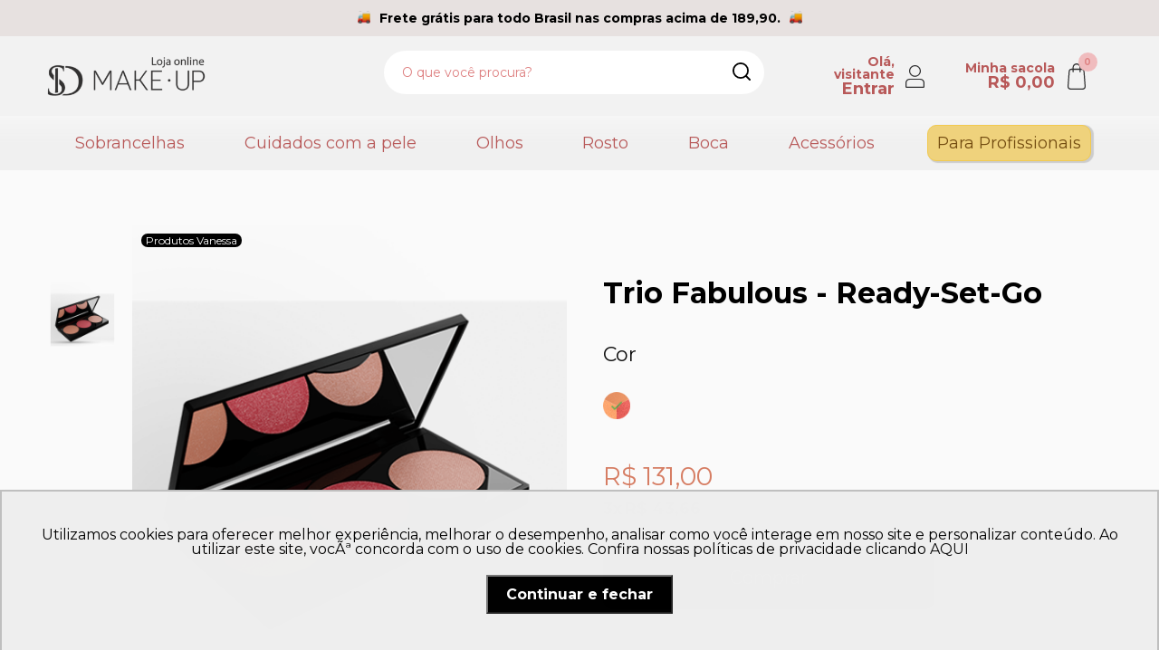

--- FILE ---
content_type: text/html; charset=utf-8
request_url: https://www.loja.sdmakeup.com.br/trio-fabulous-contorno--blush-e-iluminador-by-vanessa/p
body_size: 109997
content:
<!DOCTYPE html >
<html xmlns="http://www.w3.org/1999/xhtml" xmlns:vtex="http://www.vtex.com.br/2009/vtex-common" xmlns:vtex.cmc="http://www.vtex.com.br/2009/vtex-commerce" lang="pt-br">
  <head prefix="og: http://ogp.me/ns# fb: http://ogp.me/ns/fb# product: http://ogp.me/ns/product#"><meta name="language" content="pt-BR" />
<meta name="country" content="BRA" />
<meta name="currency" content="R$" />
<meta http-equiv="Content-Type" content="text/html;charset=utf-8" />
<meta name="description" content="Blush, Bronzer e Iluminador com cores versáteis, perfeitos para complementar o seu look no dia a dia. Prático e de fácil manuseio, harmoniza o rosto e" />
<meta name="Abstract" content="Trio Fabulous" />
<meta name="author" content="SD MAKE•UP – Compre Produtos Exclusivos pelo Site" />
<meta name="copyright" content="SD MAKE•UP – Compre Produtos Exclusivos pelo Site" />
<meta name="vtex-version" content="1.0.0.0" />
<meta http-equiv="pragma" content="no-cache" />
<meta name="facebook-domain-verification" content="w7knu43ync7h5xk4hfkloiwjonjja9" /><meta name="viewport" content="width=device-width, initial-scale=1.0" /><link rel="shortcut icon" href="https://sdmakeup.vteximg.com.br/arquivos/sdmakeup-favicon.ico?v=636136055493330000" type="image/x-icon" /><meta name="theme-color" content="#0C0C0C" /><meta name="msapplication-navbutton-color" content="#0C0C0C" /><meta name="apple-mobile-web-app-status-bar-style" content="#0C0C0C" /><meta http-equiv="X-UA-Compatible" content="IE=edge" /><title>Trio Fabulous - Loja SD MAKE-UP</title><script type="text/javascript" language="javascript">var jscheckoutUrl = 'https://www.loja.sdmakeup.com.br/checkout/#/cart';var jscheckoutAddUrl = 'https://www.loja.sdmakeup.com.br/checkout/cart/add';var jscheckoutGiftListId = '';var jsnomeSite = 'sdmakeup';var jsnomeLoja = 'newsd';var jssalesChannel = '1';var defaultStoreCurrency = 'R$';var localeInfo = {"CountryCode":"BRA","CultureCode":"pt-BR","CurrencyLocale":{"RegionDisplayName":"Brazil","RegionName":"BR","RegionNativeName":"Brasil","TwoLetterIsoRegionName":"BR","CurrencyEnglishName":"Brazilian Real","CurrencyNativeName":"Real","CurrencySymbol":"R$","ISOCurrencySymbol":"BRL","Locale":1046,"Format":{"CurrencyDecimalDigits":2,"CurrencyDecimalSeparator":",","CurrencyGroupSeparator":".","CurrencyGroupSize":3,"StartsWithCurrencySymbol":true},"FlagUrl":"http://www.geonames.org/flags/x/br.gif"}};</script> 
<script type="text/javascript" language="javascript">vtxctx = {"skus":"368","searchTerm":"","categoryId":"12","categoryName":"Rosto","departmentyId":"12","departmentName":"Rosto","isOrder":"0","isCheck":"0","isCart":"0","actionType":"","actionValue":"","login":null,"url":"www.loja.sdmakeup.com.br","transurl":"www.loja.sdmakeup.com.br"};</script> 
<script language="javascript" src="https://io.vtex.com.br/front-libs/jquery/1.8.3/jquery-1.8.3.min.js?v=1.0.0.0"   type="text/javascript"></script>
<script language="javascript" src="https://sdmakeup.vteximg.com.br/scripts/swfobject.js?v=1.0.0.0"   type="text/javascript"></script>
<script language="javascript" src="https://sdmakeup.vteximg.com.br/scripts/vtex.ajax.wait.js?v=1.0.0.0"   type="text/javascript"></script>
<script language="javascript" src="https://sdmakeup.vteximg.com.br/scripts/vtex.common.js?v=1.0.0.0"   type="text/javascript"></script>
<script language="javascript" src="https://vtex.vtexassets.com/_v/public/assets/v1/npm/@vtex/render-extension-loader@0.1.6/lib/render-extension-loader.js?v=1.0.0.0"   type="text/javascript"></script>
<script language="javascript" src="https://io.vtex.com.br/rc/rc.js?v=1.0.0.0"   type="text/javascript"></script>
<script language="javascript" src="https://activity-flow.vtex.com/af/af.js?v=1.0.0.0"   type="text/javascript"></script>
<script language="javascript" src="https://sdmakeup.vteximg.com.br/scripts/vtex.tagmanager.helper.js?v=1.0.0.0"   type="text/javascript"></script>
<script language="javascript" src="https://io.vtex.com.br/portal-ui/v1.21.0/scripts/vtex-events-all.min.js?v=1.0.0.0"   type="text/javascript"></script>
<script language="javascript" src="https://io.vtex.com.br/portal-ui/v1.21.0/scripts/vtex-analytics.js?v=1.0.0.0"   type="text/javascript"></script>
<script language="javascript" src="https://io.vtex.com.br/front-libs/front-i18n/0.7.2/vtex-i18n.min.js?v=1.0.0.0"   type="text/javascript"></script>
<script language="javascript" src="https://io.vtex.com.br/front-libs/front-utils/3.0.8/underscore-extensions.js?v=1.0.0.0"   type="text/javascript"></script>
<script language="javascript" src="https://sdmakeup.vteximg.com.br/scripts/currency-format.min.js?v=1.0.0.0"   type="text/javascript"></script>
<script language="javascript" src="https://io.vtex.com.br/front-libs/dustjs-linkedin/2.3.5/dust-core-2.3.5.min.js?v=1.0.0.0"   type="text/javascript"></script>
<script language="javascript" src="https://io.vtex.com.br/portal-plugins/2.9.13/js/catalog-sdk.min.js?v=1.0.0.0"   type="text/javascript"></script>
<script language="javascript" src="https://io.vtex.com.br/vtex.js/v2.13.1/vtex.min.js?v=1.0.0.0"   type="text/javascript"></script>
<script language="javascript" src="https://sdmakeup.vteximg.com.br/scripts/jquery.ui.core.js?v=1.0.0.0"   type="text/javascript"></script>
<script language="javascript" src="https://sdmakeup.vteximg.com.br/scripts/autocomplete/jquery.ui.widget.js?v=1.0.0.0"   type="text/javascript"></script>
<script language="javascript" src="https://sdmakeup.vteximg.com.br/scripts/autocomplete/jquery.ui.position.js?v=1.0.0.0"   type="text/javascript"></script>
<script language="javascript" src="https://sdmakeup.vteximg.com.br/scripts/autocomplete/jquery.ui.autocomplete.js?v=1.0.0.0"   type="text/javascript"></script>
<script language="javascript" src="https://sdmakeup.vteximg.com.br/scripts/vtex.commerce.search.js?v=1.0.0.0"   type="text/javascript"></script>
<script language="javascript" src="https://sdmakeup.vteximg.com.br/scripts/vtex.viewpart.fulltextsearchbox.js?v=1.0.0.0"   type="text/javascript"></script>
<script language="javascript" src="https://sdmakeup.vteximg.com.br/scripts/jquery.jqzoom-core.js?v=1.0.0.0"   type="text/javascript"></script>
<script language="javascript" src="https://io.vtex.com.br/portal-plugins/2.9.13/js/portal-sku-selector-with-template-v2.min.js?v=1.0.0.0"   type="text/javascript"></script>
<script language="javascript" src="https://io.vtex.com.br/portal-plugins/2.9.13/js/portal-price-with-template2.min.js?v=1.0.0.0"   type="text/javascript"></script>
<script language="javascript" src="https://io.vtex.com.br/portal-plugins/2.9.13/js/portal-buy-button-v2.1.min.js?v=1.0.0.0"   type="text/javascript"></script>
<script language="javascript" src="https://io.vtex.com.br/portal-plugins/2.9.13/js/portal-notify-me-with-template.min.js?v=1.0.0.0"   type="text/javascript"></script>
<script language="javascript" src="https://io.vtex.com.br/portal-plugins/2.9.13/js/portal-template-as-modal.min.js?v=1.0.0.0"   type="text/javascript"></script>
<link rel="stylesheet" href="https://fonts.googleapis.com/css2?family=Montserrat:wght@400;700" /><link rel="stylesheet" href="/arquivos/sd-makeup-vendor.css?v=637707138053800000" /><link rel="stylesheet" href="/arquivos/sd-makeup.css?v=638624409798900000" /><script language="javascript">var ___scriptPathTransac = '';</script><script language="javascript">var ___scriptPath = '';</script><script>
            (function(h,o,t,j,a,r){
                h.hj=h.hj||function(){(h.hj.q=h.hj.q||[]).push(arguments)};
                h._hjSettings={hjid:2745471,hjsv:6};
                a=o.getElementsByTagName('head')[0];
                r=o.createElement('script');r.async=1;
                r.src=t+h._hjSettings.hjid+j+h._hjSettings.hjsv;
                a.appendChild(r);
            })(window,document,'https://static.hotjar.com/c/hotjar-','.js?sv=');
        </script>
<!-- Start - WebAnalyticsViewPart -->
<script> var defaultUtmFromFolder = '';</script>
<!-- CommerceContext.Current.VirtualFolder.Name: @produto@ -->

<script>
vtex.events.addData({"pageCategory":"Product","pageDepartment":"Rosto","pageUrl":"http://www.loja.sdmakeup.com.br/trio-fabulous-contorno--blush-e-iluminador-by-vanessa/p","pageTitle":"Trio Fabulous - Loja SD MAKE-UP","skuStockOutFromShelf":[],"skuStockOutFromProductDetail":[],"shelfProductIds":[],"accountName":"newsd","pageFacets":[],"productId":"137","productReferenceId":"30487","productEans":["0618231607266"],"skuStocks":{"368":10},"productName":"Trio Fabulous - Ready-Set-Go","productBrandId":2000003,"productBrandName":"SD MAKE•UP","productDepartmentId":12,"productDepartmentName":"Rosto","productCategoryId":12,"productCategoryName":"Rosto","productListPriceFrom":"131","productListPriceTo":"131","productPriceFrom":"131","productPriceTo":"131","sellerId":"1","sellerIds":"1"});
</script>

<script>
(function(w,d,s,l,i){w[l]=w[l]||[];w[l].push({'gtm.start':
                            new Date().getTime(),event:'gtm.js'});var f=d.getElementsByTagName(s)[0],
                            j=d.createElement(s),dl=l!='dataLayer'?'&l='+l:'';j.async=true;j.src=
                            '//www.googletagmanager.com/gtm.js?id='+i+dl;f.parentNode.insertBefore(j,f);
                            })(window,document,'script','dataLayer','GTM-NRG2LKG');
</script>

<script>
var helper = new vtexTagManagerHelper('productView'); helper.init();
</script>

<!-- End - WebAnalyticsViewPart -->
<link rel="canonical" href="https://www.loja.sdmakeup.com.br/trio-fabulous-contorno--blush-e-iluminador-by-vanessa/p" /><script>var skuJson_0 = {"productId":137,"name":"Trio Fabulous","salesChannel":"1","available":true,"displayMode":"radio","dimensions":["Cor"],"dimensionsInputType":{"Cor":"Radio"},"dimensionsMap":{"Cor":["Ready-Set-Go"]},"skus":[{"sku":368,"skuname":"Ready-Set-Go","dimensions":{"Cor":"Ready-Set-Go"},"available":true,"availablequantity":10,"cacheVersionUsedToCallCheckout":"_","listPriceFormated":"R$ 0,00","fullSellingPrice":"R$ 131,00","listPrice":0,"taxFormated":"R$ 0,00","taxAsInt":0,"bestPriceFormated":"R$ 131,00","bestPrice":13100,"spotPrice":13100,"priceToken":"eyJhbGciOiJFUzI1NiIsImtpZCI6IjgyMDdlZGNiLTJmMjUtNDQ2ZS1iM2Y5LTliMTBiMjUzYTM1NSIsInR5cCI6IkpXVCJ9.[base64].q9XtytSCujn85sjCSERmYBBPlDpt2VrIZFbuH-_RIBXjQ4TLExTxjjdm74RS0gXiNnI7F_3_eT2G9U41oho9qQ","installments":3,"installmentsValue":4366,"installmentsInsterestRate":0,"image":"https://sdmakeup.vteximg.com.br/arquivos/ids/160684-580-580/Trio-Fabulous---By-Vanessa-Lopes.png?v=638114853361500000","sellerId":"1","seller":"SD MAKE•UP","measures":{"cubicweight":1.0000,"height":23.0000,"length":7.0000,"weight":110.0000,"width":13.5000},"unitMultiplier":1.0000,"rewardValue":0}]};CATALOG_SDK.setProductWithVariationsCache(skuJson_0.productId, skuJson_0); var skuJson = skuJson_0;</script></head>
  <body id="product-page" class="produto"><div class="ajax-content-loader" rel="/no-cache/callcenter/disclaimer"></div><header class="header"><!-- SD Make Up 03/08/2021 v1 --><!-- Controle Customizado para exibir a força de vendas -->
  <div class="section-sales-force">
    <ul class="items-sales-force">
      <li class="item-sales-force item-delivery">
        <a href="">
                Frete grátis para todo Brasil nas compras acima de 189,90.
            </a>
      </li>
      <li class="item-sales-force item-delivery">
        <a href="">
                Frete grátis para todo Brasil nas compras acima de 189,90.
            </a>
      </li>
      <li class="item-sales-force item-delivery">
        <a href="">
                Frete grátis para todo Brasil nas compras acima de 189,90.
            </a>
      </li>
    </ul>
  </div>
<div class="container"><div class="section-options-header"><div class="item-menu-mobile"></div><div class="item-logo"><a href="/" title="SD Makeup">
          SD Makeup
        </a></div><div class="item-search"><script type="text/javascript" language="javascript"> /*<![CDATA[*/ $(document).ready(function(){currentDept = '0'; enableFullTextSearchBox('ftBox47441fed579040b7807eac943a858f09', 'ftDept47441fed579040b7807eac943a858f09', 'ftIdx47441fed579040b7807eac943a858f09', 'ftBtn47441fed579040b7807eac943a858f09', '/SEARCHTERM','O que você procura?' );}); /*]]>*/ </script><fieldset class="busca"><legend>Buscar</legend><label>Buscar</label><select id="ftDept47441fed579040b7807eac943a858f09"><option value="">Todo o Site</option><option value="8">Eletrônicos</option><option value="10">Sobrancelhas</option><option value="11">Olhos</option><option value="12">Rosto</option><option value="13">Boca</option><option value="15">Acessórios</option><option value="16">Black Week</option><option value="17">Batom</option><option value="18">Para Rosto</option></select><input type="hidden" id=ftIdx47441fed579040b7807eac943a858f09 value="" /><input id="ftBox47441fed579040b7807eac943a858f09" class="fulltext-search-box" type="text" size="20" accesskey="b" /><input id="ftBtn47441fed579040b7807eac943a858f09" type="button" value="Buscar" class="btn-buscar" /></fieldset></div><div class="item-user"><a href="/account"><div class="text"><span>Olá, visitante</span><span>Entrar</span></div><div class="icon"><i>User</i></div></a></div><div class="item-bag"><div class="text"><span>Minha sacola</span><span class="total">R$ 0,00</span></div><div class="icon"><i>Sacola</i><span class="qty-products">0</span></div></div></div></div><div class="section-content-cart"><div class="minicart-header"><div class="title">Minha Sacola</div><div class="close">Fechar</div></div><div class="minicart-wrapper"><div class="icon-cart"></div><ul class="minicart-items"><li class="minicart-item"></li></ul></div><div class="minicart-total"><div class="minicart-freight"><span class="percentage" style="width: 0%;"></span><p class="reamaning-freight">Carregando</p><i></i></div><div class="minicart-middle"><p class="minicart-total-items"><span class="title">Total de itens:</span><span class="minicart-total-items"><span>0</span></span></p><p class="minicart-discount"><span class="title">Descontos:</span><span class="minicart-discount-value"><span>R$ 0,00</span></span></p><p class="minicart-subtotal"><span class="title">Subtotal:</span><span class="minicart-subtotal-value">R$ 0,00</span></p></div><div class="minicat-footer"><a href="/checkout" class="minicart-finish"><span class="title">Finalizar Compra</span></a><a class="minicart-keep-shopping"><span class="title">Continuar comprando</span></a></div></div></div><div id="backdrop-cart"></div><div class="section-menu"><div class="container"><div class="section-menu-mobile-header"><a class="logo" href="/">SD Make Up</a><a class="btn-close">Fechar</a></div><ul class="items-menu"><!--<li class="item-menu menu-bf">
          <a href="/promocoes">Promoções</a>
        </li>--><li class="item-menu"><a href="/sobrancelhas">Sobrancelhas</a></li><li class="item-menu"><a href="/cuidado-com-a-pele">Cuidados com a pele</a></li><li class="item-menu"><a href="/olhos">Olhos</a></li><li class="item-menu"><a href="/rosto">Rosto</a></li><li class="item-menu"><a href="/boca">Boca</a></li><li class="item-menu"><a href="/acessorios">Acessórios</a></li><!--li class="item-menu">
            <a href="/black">BLACKSD</a>
        </li--><!--li class="item-menu">
          <a href="/vanessalopesr">By Vanessa Lopes</a>
        </li>--><li class="item-menu profissionais"><a href="/profissionais">Para Profissionais</a></li><!--<li class="item-menu">
          <a href="/maquiaefala">Maquia e Fala</a>
        </li>--><!--<li class="item-menu">
          <a href="/lancamentos">Lançamentos</a>
        </li>--><!--<li class="item-menu">
            <a href="/presentes">Presentes</a>
        </li>--></ul><div class="section-menu-mobile-footer"><a href="/account">Minha Conta</a><a href="/account#/orders">Meus Pedidos</a></div></div></div><div id="backdrop-menu"></div></header><!-- Mensagem de alerta para se o javascript do navegador estiver desabilitado --><noscript><h4>Ops! O javascript do seu navegador esta desabilitado</h4><p>Nossa loja online necessita de javascript para funcionar, por favor habilite</p></noscript><section class="section-product"><div class="container"><div class="section-product__image"><div class="section-product__image__flag"><p class="flag produtos-vanessa">Produtos Vanessa</p></div><div class="apresentacao">
<div id="setaThumbs"></div>
<div id="show">
<div id="include">
<div id="image" productIndex="0">
<a href="https://sdmakeup.vteximg.com.br/arquivos/ids/160684-1000-1000/Trio-Fabulous---By-Vanessa-Lopes.png?v=638114853361500000" class="image-zoom"><img productIndex="0" id="image-main" class="sku-rich-image-main" src="https://sdmakeup.vteximg.com.br/arquivos/ids/160684-580-580/Trio-Fabulous---By-Vanessa-Lopes.png?v=638114853361500000" alt="Trio-Fabulous---By-Vanessa-Lopes" title="Trio-Fabulous---By-Vanessa-Lopes" /></a>
</div>
</div>
<ul class="thumbs"> <li>
                                                    <a id='botaoZoom' href='javascript:void(0);' title='Zoom' rel='https://sdmakeup.vteximg.com.br/arquivos/ids/160684-580-580/Trio-Fabulous---By-Vanessa-Lopes.png?v=638114853361500000' zoom='https://sdmakeup.vteximg.com.br/arquivos/ids/160684-1000-1000/Trio-Fabulous---By-Vanessa-Lopes.png?v=638114853361500000'>
                                                        <img src='https://sdmakeup.vteximg.com.br/arquivos/ids/160684-55-55/Trio-Fabulous---By-Vanessa-Lopes.png?v=638114853361500000' title='Trio-Fabulous---By-Vanessa-Lopes' alt='Trio-Fabulous---By-Vanessa-Lopes'/>
                                                    </a>
                                                </li></ul></div>
</div>
</div><div class="section-product__info"><div class="section-product__info__name"><h1><div class="fn productName  Trio-Fabulous---Ready-Set-Go ">Trio Fabulous - Ready-Set-Go</div><input id="___rc-p-id"  type="hidden" value="137" /><input id="___rc-p-dv-id"  type="hidden" value="131" /><input id="___rc-p-sku-ids"  type="hidden" value="368" /><input id="___rc-p-kit-ids"  type="hidden" value="" /></h1></div><div class="section-product__info__name-complement"></div><div class="sku-selector-container sku-selector-container-0" /></div><script>$('.sku-selector-container-0').skuSelector(skuJson_0, {forceInputType: 'radio', selectSingleDimensionsOnOpening: 'true'});</script><!-- A viewpart skuRichSelection esta obsoleta. Use a viewpart skuSelection para renderizar no modo de exibicao configurado --><div class="plugin-preco"><p productIndex="0" class="descricao-preco"><em productIndex="0" class="valor-de" style="display:none">De: <strong productIndex="0" class="skuListPrice">R$ 0,00</strong></em><em productIndex="0" class="valor-por" >Por: <strong productIndex="0" class="skuBestPrice">R$ 131,00</strong></em><em productIndex="0" class="valor-dividido" style="display:block"><span><span>ou <label productIndex="0" class="skuBestInstallmentNumber">3</label>X de</span> <strong><label productIndex="0" class="skuBestInstallmentValue">R$ 43,66</label></strong></span></em><p productIndex="0" class="preco-a-vista" style="display:none">Preço a vista: <strong productIndex="0" class="skuPrice">R$ 131,00</strong></p></p></div><script>$('.plugin-preco').price(137);</script><div class="section-product__info__buy-area"><!--<vtex.cmc:BuyButton />--><input size="20" type="text" class="buy-in-page-quantity" value="1" productIndex="0" style="display:block" /><script>
                        $('.buy-in-page-quantity[productindex=0]').on('change', function(evt){
                            var el = $(evt.target), qty = +el.val();
                            if(isNaN(qty)) return;
                            el.trigger('quantityChanged.vtex', [137, qty]);
                        });
                        $(window).on('vtex.sku.selected', function(evt, productId, sku){
                            var el = $('.buy-in-page-quantity[productindex=0]');
                            if(137 === productId){
                                if(sku.available){
                                    el.show();
                                } else {
                                    el.hide();
                                }
                            }
                        });
                        </script>   
                        <a class="buy-in-page-button" productIndex="0" style="display:block">Comprar</a><script>$('.buy-in-page-button[productindex=0]').buyButton(137, {salesChannel: 1}, {redirect: false, addMessage: 'Produto adicionado com sucesso!', hideUnavailable: true})</script><p class="unavailable-button" productIndex="0" style="display:none">Produto Esgotado</p><div productIndex="0" class="notifyme" style="display:none"><script>$('.notifyme[productIndex=0]').notifyMe(137, {strings: {title: 'Avise-Me'}});</script></div></div><!--<div class="section-product__info__shipping">
				    <vtex.cmc:shippingValue />
				</div>--></div></div></section><section class="section-more-info"><div class="container"><div class="section-more-info__description"><span class="section-more-info__description__title">Descrição</span><div class="productDescription">Trio de Contono, Blush e iluminador, assinado por Vanessa Lopes, street glam</div><hr /><em class="installment"><!--<vtex.cmc:ProductDescription/>
					
					<div style="color:#fff;">
					    <strong>Máximo de parcelas: <vtex.cmc:ProductMaxInstallmentValue /> |  <vtex.cmc:product.MaxInstallmentValue /></strong>
					</div>
					
					 --></em></div></div></section><section class="section-cross-selling"><div class="container"><div class="prateleira carousel n10colunas"><h2>Você também pode amar</h2>
<ul><li layout="3a75521c-801f-4b04-8ea7-909e36c8b0c2" class="rosto">

<a data-product-id="26" data-product-category="Rosto" data-product-brand="SD MAKE•UP" data-product-price="R$ 65,00" title="Blush SD MAKE•UP" href="https://www.loja.sdmakeup.com.br/blush-compacto-em-po-blush-sd-makeup/p">
    <div class="shelf-images">
        <div class="productImage">
            <div class="image-main"><img src="https://sdmakeup.vteximg.com.br/arquivos/ids/160692-490-490/Blush.png?v=638115425728370000" width="490" height="490" alt="Blush" id="" /></div>
        </div>

        <div class="section-flags">
            <p class="flag discount-percent">0</p>
            <p class="flag blackfriday">blackfriday</p>
            
        </div>
    </div>

    <div class="data">
        <h3 class="product-name">Blush SD MAKE•UP</h3>
        <p class="product-name-complement"></p>
                <p class="product-price">
            
			<em class="best-price installments">
                                <span class="apenas-price">apenas:</span><br />
                <span class="parcela-quantidade">3 x</span> <span class="parcela-valor">R$ 21,66 </span>
				<span style="display:none">3X R$ 21,66 </span>
                            </em>
			
			            <em class="best-price">R$ 65,00</em>
            			
			
            <div class="btn-comprar">
                <div class='product-insertsku must-login' style='display: none;'>
<fieldset>
<ul class='insert-sku-checklist'>
<li class='is-checklist-item from-shelf first'>
<input type='text' size='3' class='insert-sku-quantity' maxlength='3' id='isq-c77589453bd94e5186fe4fec88fcc32b' value='1' title='Blossom' multi='true'><input id='chk-c77589453bd94e5186fe4fec88fcc32b' type='checkbox' class='insert-sku-checkbox' rel='202' name='202' /><label for='chk-c77589453bd94e5186fe4fec88fcc32b' title='Blossom'><span class='insert-sku-count'>Adicionar</span><span class='insert-sku-name'> Blossom</span></label></li>
<li class='is-checklist-item from-shelf'>
<input type='text' size='3' class='insert-sku-quantity' maxlength='3' id='isq-0e3250c86ad4440a9427f2e5b6203b30' value='1' title='Charm' multi='true'><input id='chk-0e3250c86ad4440a9427f2e5b6203b30' type='checkbox' class='insert-sku-checkbox' rel='203' name='202' /><label for='chk-0e3250c86ad4440a9427f2e5b6203b30' title='Charm'><span class='insert-sku-count'>Adicionar</span><span class='insert-sku-name'> Charm</span></label></li>
<li class='is-checklist-item from-shelf'>
<input type='text' size='3' class='insert-sku-quantity' maxlength='3' id='isq-e9f5050c385c41bf93211fd6f9dd0fb1' value='1' title='Fancy' multi='true'><input id='chk-e9f5050c385c41bf93211fd6f9dd0fb1' type='checkbox' class='insert-sku-checkbox' rel='222' name='202' /><label for='chk-e9f5050c385c41bf93211fd6f9dd0fb1' title='Fancy'><span class='insert-sku-count'>Adicionar</span><span class='insert-sku-name'> Fancy</span></label></li>
<li class='is-checklist-item from-shelf last'>
<input type='text' size='3' class='insert-sku-quantity' maxlength='3' id='isq-35c020ea5e664263aab2dde8e76fab3b' value='1' title='Joy' multi='true'><input id='chk-35c020ea5e664263aab2dde8e76fab3b' type='checkbox' class='insert-sku-checkbox' rel='223' name='202' /><label for='chk-35c020ea5e664263aab2dde8e76fab3b' title='Joy'><span class='insert-sku-count'>Adicionar</span><span class='insert-sku-name'> Joy</span></label></li>
</ul>
</fieldset>
</div> <div class="wrapper-buy-button-asynchronous bba26"><input type="hidden" value="Produto incluído no carrinho" class="buy-button-asynchronous-product-message-success"><input type="hidden" value="Produto não incluído no carrinho" class="buy-button-asynchronous-product-message-fail"><input type="hidden" value="202" class="buy-button-asynchronous-product-id"><input type="hidden" value="202" class="buy-button-asynchronous-defaultsku-id"><input type="hidden" value="https://www.loja.sdmakeup.com.br/blush-compacto-em-po-blush-sd-makeup/p" class="buy-button-asynchronous-product-url-26"><span class="add"><a href="https://www.loja.sdmakeup.com.br/blush-compacto-em-po-blush-sd-makeup/p" class="btn-add-buy-button-asynchronous btn-not-clicked asynchronousBuyButton actionActivated vtexsm_activated .btover-active" style="cursor:pointer" id="idprod202">Comprar</a></span><input type="hidden" value="product" class="buy-button-asynchronous-go-to-cart-202" /><div class="buy-button-asynchronous message-user26"></div></div> Agora
                <span class="is-hidden"><input type="hidden" class="amount-max-in-cart" value="10"><input type="hidden" class="amount-max-in-cart-message" value="Desculpe, mas só é possível comprar até #quantidade# unidades do item #produto# no momento."><input type="text" size="3" class="amount-in-cart aic202" maxlength="3" id="amount-in-cart202" value="1"></span>
            </div>
        </p>
            </div>
</a>
</li><li id="helperComplement_26" style="display:none" class="helperComplement"></li><li layout="3a75521c-801f-4b04-8ea7-909e36c8b0c2" class="rosto">

<a data-product-id="148" data-product-category="Rosto" data-product-brand="SD MAKE•UP" data-product-price="R$ 222,00" title="Serum Protect &amp; Control" href="https://www.loja.sdmakeup.com.br/serum-protect---control/p">
    <div class="shelf-images">
        <div class="productImage">
            <div class="image-main"><img src="https://sdmakeup.vteximg.com.br/arquivos/ids/160663-490-490/Serum-Antioleosidade.png?v=638113911252070000" width="490" height="490" alt="Serum-Antioleosidade" id="" /></div>
        </div>

        <div class="section-flags">
            <p class="flag discount-percent">0</p>
            
            
        </div>
    </div>

    <div class="data">
        <h3 class="product-name">Serum Protect & Control</h3>
        <p class="product-name-complement"></p>
                <p class="product-price">
            
			<em class="best-price installments">
                                <span class="apenas-price">apenas:</span><br />
                <span class="parcela-quantidade">3 x</span> <span class="parcela-valor">R$ 74,00 </span>
				<span style="display:none">3X R$ 74,00 </span>
                            </em>
			
			            <em class="best-price">R$ 222,00</em>
            			
			
            <div class="btn-comprar">
                <div class='product-insertsku must-login' style='display: none;'>
<fieldset>
<ul class='insert-sku-checklist'>
<li class='is-checklist-item from-shelf first last'>
<input type='text' size='3' class='insert-sku-quantity' maxlength='3' id='isq-b38088a1ace74ba8b815c3e924135222' value='1' title='Antioleosidade'><input id='chk-b38088a1ace74ba8b815c3e924135222' type='checkbox' class='insert-sku-checkbox' rel='381' name='381' /><label for='chk-b38088a1ace74ba8b815c3e924135222' title='Antioleosidade'><span class='insert-sku-count'>Adicionar</span><span class='insert-sku-name'> Antioleosidade</span></label></li>
</ul>
</fieldset>
</div> <div class="wrapper-buy-button-asynchronous bba148"><input type="hidden" value="Produto incluído no carrinho" class="buy-button-asynchronous-product-message-success"><input type="hidden" value="Produto não incluído no carrinho" class="buy-button-asynchronous-product-message-fail"><input type="hidden" value="381" class="buy-button-asynchronous-product-id"><input type="hidden" value="381" class="buy-button-asynchronous-defaultsku-id"><input type="hidden" value="/../no-cache/CarrinhoAdd.aspx?idSku=[idSku]&quantidade=[quantidade]" class="buy-button-asynchronous-product-url-148"><span class="add"><a href="https://www.loja.sdmakeup.com.br/checkout/cart/add?sku=381&qty=1&seller=1&sc=1&price=22200&priceToken=eyJhbGciOiJFUzI1NiIsImtpZCI6IjllYzY5MDMzLTQ0MjAtNDIwYi1iY2YxLTczZmUwZGU0MTk0NiIsInR5cCI6IkpXVCJ9.[base64].-f2q_mUyQTYGvVuryxWgV58LwL2EQEfbECltYcM47SyKxEmHWlaSYRT4T6Cwlh7-Zl33wvqIehuZ2hNdFGeEOA&cv=_&sc=1" class="btn-add-buy-button-asynchronous remove-href btn-not-clicked asynchronousBuyButton actionActivated vtexsm_activated .btover-active" style="cursor:pointer" id="idprod381">Comprar</a></span><input type="hidden" value="cart" class="buy-button-asynchronous-go-to-cart-381" /><div class="buy-button-asynchronous message-user148"></div></div> Agora
                <span class="is-hidden"><input type="hidden" class="amount-max-in-cart" value="10"><input type="hidden" class="amount-max-in-cart-message" value="Desculpe, mas só é possível comprar até #quantidade# unidades do item #produto# no momento."><input type="text" size="3" class="amount-in-cart aic381" maxlength="3" id="amount-in-cart381" value="1"></span>
            </div>
        </p>
            </div>
</a>
</li><li id="helperComplement_148" style="display:none" class="helperComplement"></li><li layout="3a75521c-801f-4b04-8ea7-909e36c8b0c2" class="rosto">

<a data-product-id="103" data-product-category="Rosto" data-product-brand="SD MAKE•UP" data-product-price="R$ 71,00" title="Iluminador Compacto Glow" href="https://www.loja.sdmakeup.com.br/iluminador-compacto-glow/p">
    <div class="shelf-images">
        <div class="productImage">
            <div class="image-main"><img src="https://sdmakeup.vteximg.com.br/arquivos/ids/160690-490-490/Iluminador-Compacto-Glow.png?v=638115419344970000" width="490" height="490" alt="Iluminador-Compacto-Glow" id="" /></div>
        </div>

        <div class="section-flags">
            <p class="flag discount-percent">0</p>
            
            
        </div>
    </div>

    <div class="data">
        <h3 class="product-name">Iluminador Compacto Glow</h3>
        <p class="product-name-complement"></p>
                <p class="product-price">
            
			<em class="best-price installments">
                                <span class="apenas-price">apenas:</span><br />
                <span class="parcela-quantidade">3 x</span> <span class="parcela-valor">R$ 23,66 </span>
				<span style="display:none">3X R$ 23,66 </span>
                            </em>
			
			            <em class="best-price">R$ 71,00</em>
            			
			
            <div class="btn-comprar">
                <div class='product-insertsku must-login' style='display: none;'>
<fieldset>
<ul class='insert-sku-checklist'>
<li class='is-checklist-item from-shelf first'>
<input type='text' size='3' class='insert-sku-quantity' maxlength='3' id='isq-bf12e587f73c4ddaba8136e4dba46b94' value='1' title='Cristal' multi='true'><input id='chk-bf12e587f73c4ddaba8136e4dba46b94' type='checkbox' class='insert-sku-checkbox' rel='246' name='246' /><label for='chk-bf12e587f73c4ddaba8136e4dba46b94' title='Cristal'><span class='insert-sku-count'>Adicionar</span><span class='insert-sku-name'> Cristal</span></label></li>
<li class='is-checklist-item from-shelf'>
<input type='text' size='3' class='insert-sku-quantity' maxlength='3' id='isq-8cf1df4ed13041cc963aaaca032f13f6' value='1' title='Ágata' multi='true'><input id='chk-8cf1df4ed13041cc963aaaca032f13f6' type='checkbox' class='insert-sku-checkbox' rel='247' name='246' /><label for='chk-8cf1df4ed13041cc963aaaca032f13f6' title='Ágata'><span class='insert-sku-count'>Adicionar</span><span class='insert-sku-name'> Ágata</span></label></li>
<li class='is-checklist-item from-shelf unavailable'>
<input type='text' size='3' class='insert-sku-quantity' maxlength='3' id='isq-7e534094e0094a47aac608b235605715' value='1' title='Jaspe' multi='true'><input id='chk-7e534094e0094a47aac608b235605715' type='checkbox' class='insert-sku-checkbox' rel='248' name='246' /><label for='chk-7e534094e0094a47aac608b235605715' title='Jaspe'><span class='insert-sku-count'>Adicionar</span><span class='insert-sku-name'> Jaspe</span></label></li>
<li class='is-checklist-item from-shelf unavailable last'>
<input type='text' size='3' class='insert-sku-quantity' maxlength='3' id='isq-5851466f257140b39282f884e4b8eb41' value='1' title='Ambar' multi='true'><input id='chk-5851466f257140b39282f884e4b8eb41' type='checkbox' class='insert-sku-checkbox' rel='249' name='246' /><label for='chk-5851466f257140b39282f884e4b8eb41' title='Ambar'><span class='insert-sku-count'>Adicionar</span><span class='insert-sku-name'> Ambar</span></label></li>
</ul>
</fieldset>
</div> <div class="wrapper-buy-button-asynchronous bba103"><input type="hidden" value="Produto incluído no carrinho" class="buy-button-asynchronous-product-message-success"><input type="hidden" value="Produto não incluído no carrinho" class="buy-button-asynchronous-product-message-fail"><input type="hidden" value="246" class="buy-button-asynchronous-product-id"><input type="hidden" value="246" class="buy-button-asynchronous-defaultsku-id"><input type="hidden" value="https://www.loja.sdmakeup.com.br/iluminador-compacto-glow/p" class="buy-button-asynchronous-product-url-103"><span class="add"><a href="https://www.loja.sdmakeup.com.br/iluminador-compacto-glow/p" class="btn-add-buy-button-asynchronous btn-not-clicked asynchronousBuyButton actionActivated vtexsm_activated .btover-active" style="cursor:pointer" id="idprod246">Comprar</a></span><input type="hidden" value="product" class="buy-button-asynchronous-go-to-cart-246" /><div class="buy-button-asynchronous message-user103"></div></div> Agora
                <span class="is-hidden"><input type="hidden" class="amount-max-in-cart" value="10"><input type="hidden" class="amount-max-in-cart-message" value="Desculpe, mas só é possível comprar até #quantidade# unidades do item #produto# no momento."><input type="text" size="3" class="amount-in-cart aic246" maxlength="3" id="amount-in-cart246" value="1"></span>
            </div>
        </p>
            </div>
</a>
</li><li id="helperComplement_103" style="display:none" class="helperComplement"></li><li layout="3a75521c-801f-4b04-8ea7-909e36c8b0c2" class="rosto">

<a data-product-id="159" data-product-category="Rosto" data-product-brand="SD MAKE•UP" data-product-price="R$ 136,00" title="Sabonete Facial Purify Clinical" href="https://www.loja.sdmakeup.com.br/sabonete-facial-purify-clinical/p">
    <div class="shelf-images">
        <div class="productImage">
            <div class="image-main"><img src="https://sdmakeup.vteximg.com.br/arquivos/ids/160986-490-490/Miniaturas-Sabonete.png?v=638586500022330000" width="490" height="490" alt="Miniaturas-Sabonete" id="" /></div>
        </div>

        <div class="section-flags">
            <p class="flag discount-percent">0</p>
            
            
        </div>
    </div>

    <div class="data">
        <h3 class="product-name">Sabonete Facial Purify Clinical</h3>
        <p class="product-name-complement"></p>
                <p class="product-price">
            
			<em class="best-price installments">
                                <span class="apenas-price">apenas:</span><br />
                <span class="parcela-quantidade">3 x</span> <span class="parcela-valor">R$ 45,33 </span>
				<span style="display:none">3X R$ 45,33 </span>
                            </em>
			
			            <em class="best-price">R$ 136,00</em>
            			
			
            <div class="btn-comprar">
                <div class='product-insertsku must-login' style='display: none;'>
<fieldset>
<ul class='insert-sku-checklist'>
<li class='is-checklist-item from-shelf first last'>
<input type='text' size='3' class='insert-sku-quantity' maxlength='3' id='isq-6279f045e50d42f280f91261c3b1d279' value='1' title='Sabonete Facial Purify Clinical'><input id='chk-6279f045e50d42f280f91261c3b1d279' type='checkbox' class='insert-sku-checkbox' rel='405' name='405' /><label for='chk-6279f045e50d42f280f91261c3b1d279' title='Sabonete Facial Purify Clinical'><span class='insert-sku-count'>Adicionar</span><span class='insert-sku-name'> Sabonete Facial Purify Clinical</span></label></li>
</ul>
</fieldset>
</div> <div class="wrapper-buy-button-asynchronous bba159"><input type="hidden" value="Produto incluído no carrinho" class="buy-button-asynchronous-product-message-success"><input type="hidden" value="Produto não incluído no carrinho" class="buy-button-asynchronous-product-message-fail"><input type="hidden" value="405" class="buy-button-asynchronous-product-id"><input type="hidden" value="405" class="buy-button-asynchronous-defaultsku-id"><input type="hidden" value="/../no-cache/CarrinhoAdd.aspx?idSku=[idSku]&quantidade=[quantidade]" class="buy-button-asynchronous-product-url-159"><span class="add"><a href="https://www.loja.sdmakeup.com.br/checkout/cart/add?sku=405&qty=1&seller=1&sc=1&price=13600&priceToken=eyJhbGciOiJFUzI1NiIsImtpZCI6IjFjMDdkMzkwLWNjNmYtNDU1NC1iZDI1LTFiNTA0ZWQ4NTA1MCIsInR5cCI6IkpXVCJ9.[base64].6EE0oCtdT1ZZkzTMoey8mWHBbP-zlGkeefQO7mgufHeMh71bYdY5uN9fzANENq4GUn0OL3v9jwCspP9g6TQiRA&cv=_&sc=1" class="btn-add-buy-button-asynchronous remove-href btn-not-clicked asynchronousBuyButton actionActivated vtexsm_activated .btover-active" style="cursor:pointer" id="idprod405">Comprar</a></span><input type="hidden" value="cart" class="buy-button-asynchronous-go-to-cart-405" /><div class="buy-button-asynchronous message-user159"></div></div> Agora
                <span class="is-hidden"><input type="hidden" class="amount-max-in-cart" value="10"><input type="hidden" class="amount-max-in-cart-message" value="Desculpe, mas só é possível comprar até #quantidade# unidades do item #produto# no momento."><input type="text" size="3" class="amount-in-cart aic405" maxlength="3" id="amount-in-cart405" value="1"></span>
            </div>
        </p>
            </div>
</a>
</li><li id="helperComplement_159" style="display:none" class="helperComplement"></li><li layout="3a75521c-801f-4b04-8ea7-909e36c8b0c2" class="rosto">

<a data-product-id="137" data-product-category="Rosto" data-product-brand="SD MAKE•UP" data-product-price="R$ 131,00" title="Trio Fabulous" href="https://www.loja.sdmakeup.com.br/trio-fabulous-contorno--blush-e-iluminador-by-vanessa/p">
    <div class="shelf-images">
        <div class="productImage">
            <div class="image-main"><img src="https://sdmakeup.vteximg.com.br/arquivos/ids/160684-490-490/Trio-Fabulous---By-Vanessa-Lopes.png?v=638114853361500000" width="490" height="490" alt="Trio-Fabulous---By-Vanessa-Lopes" id="" /></div>
        </div>

        <div class="section-flags">
            <p class="flag discount-percent">0</p>
            <p class="flag produtos-vanessa">Produtos Vanessa</p>
            
        </div>
    </div>

    <div class="data">
        <h3 class="product-name">Trio Fabulous</h3>
        <p class="product-name-complement"></p>
                <p class="product-price">
            
			<em class="best-price installments">
                                <span class="apenas-price">apenas:</span><br />
                <span class="parcela-quantidade">3 x</span> <span class="parcela-valor">R$ 43,66 </span>
				<span style="display:none">3X R$ 43,66 </span>
                            </em>
			
			            <em class="best-price">R$ 131,00</em>
            			
			
            <div class="btn-comprar">
                <div class='product-insertsku must-login' style='display: none;'>
<fieldset>
<ul class='insert-sku-checklist'>
<li class='is-checklist-item from-shelf first last'>
<input type='text' size='3' class='insert-sku-quantity' maxlength='3' id='isq-fbb3521d72af4bd7b6b4a29c1309f90f' value='1' title='Ready-Set-Go'><input id='chk-fbb3521d72af4bd7b6b4a29c1309f90f' type='checkbox' class='insert-sku-checkbox' rel='368' name='368' /><label for='chk-fbb3521d72af4bd7b6b4a29c1309f90f' title='Ready-Set-Go'><span class='insert-sku-count'>Adicionar</span><span class='insert-sku-name'> Ready-Set-Go</span></label></li>
</ul>
</fieldset>
</div> <div class="wrapper-buy-button-asynchronous bba137"><input type="hidden" value="Produto incluído no carrinho" class="buy-button-asynchronous-product-message-success"><input type="hidden" value="Produto não incluído no carrinho" class="buy-button-asynchronous-product-message-fail"><input type="hidden" value="368" class="buy-button-asynchronous-product-id"><input type="hidden" value="368" class="buy-button-asynchronous-defaultsku-id"><input type="hidden" value="/../no-cache/CarrinhoAdd.aspx?idSku=[idSku]&quantidade=[quantidade]" class="buy-button-asynchronous-product-url-137"><span class="add"><a href="https://www.loja.sdmakeup.com.br/checkout/cart/add?sku=368&qty=1&seller=1&sc=1&price=13100&priceToken=eyJhbGciOiJFUzI1NiIsImtpZCI6IjEwNzcxZDEwLTFmNWItNDFkMC1iMjFiLWFlMDE4OGYzNzJkZCIsInR5cCI6IkpXVCJ9.[base64].dStEli1kV_cNbow-XUsD3cfU2bPNcpm_uI2dAl5Dw8q8YDJXpbQo2HpLRhmRE7owUpfXI_h8mDvyeLc5KPvN7w&cv=_&sc=1" class="btn-add-buy-button-asynchronous remove-href btn-not-clicked asynchronousBuyButton actionActivated vtexsm_activated .btover-active" style="cursor:pointer" id="idprod368">Comprar</a></span><input type="hidden" value="cart" class="buy-button-asynchronous-go-to-cart-368" /><div class="buy-button-asynchronous message-user137"></div></div> Agora
                <span class="is-hidden"><input type="hidden" class="amount-max-in-cart" value="10"><input type="hidden" class="amount-max-in-cart-message" value="Desculpe, mas só é possível comprar até #quantidade# unidades do item #produto# no momento."><input type="text" size="3" class="amount-in-cart aic368" maxlength="3" id="amount-in-cart368" value="1"></span>
            </div>
        </p>
            </div>
</a>
</li><li id="helperComplement_137" style="display:none" class="helperComplement"></li><li layout="3a75521c-801f-4b04-8ea7-909e36c8b0c2" class="rosto">

<a data-product-id="130" data-product-category="Rosto" data-product-brand="SD MAKE•UP" data-product-price="R$ 180,00" title="Translucent Loose Powder" href="https://www.loja.sdmakeup.com.br/translucent-loose-powder/p">
    <div class="shelf-images">
        <div class="productImage">
            <div class="image-main"><img src="https://sdmakeup.vteximg.com.br/arquivos/ids/160685-490-490/Translucent-Loose-Powder.png?v=638114856969270000" width="490" height="490" alt="Translucent-Loose-Powder" id="" /></div>
        </div>

        <div class="section-flags">
            <p class="flag discount-percent">0</p>
            
            
        </div>
    </div>

    <div class="data">
        <h3 class="product-name">Translucent Loose Powder</h3>
        <p class="product-name-complement"></p>
                <p class="product-price">
            
			<em class="best-price installments">
                                <span class="apenas-price">apenas:</span><br />
                <span class="parcela-quantidade">3 x</span> <span class="parcela-valor">R$ 60,00 </span>
				<span style="display:none">3X R$ 60,00 </span>
                            </em>
			
			            <em class="best-price">R$ 180,00</em>
            			
			
            <div class="btn-comprar">
                <div class='product-insertsku must-login' style='display: none;'>
<fieldset>
<ul class='insert-sku-checklist'>
<li class='is-checklist-item from-shelf first last'>
<input type='text' size='3' class='insert-sku-quantity' maxlength='3' id='isq-9be1f078099d422c97dcf0c58658f8cf' value='1' title='Translucent Loose Powder | 5g Translúcido'><input id='chk-9be1f078099d422c97dcf0c58658f8cf' type='checkbox' class='insert-sku-checkbox' rel='361' name='361' /><label for='chk-9be1f078099d422c97dcf0c58658f8cf' title='Translucent Loose Powder | 5g Translúcido'><span class='insert-sku-count'>Adicionar</span><span class='insert-sku-name'> Translucent Loose Powder | 5g Translúcido</span></label></li>
</ul>
</fieldset>
</div> <div class="wrapper-buy-button-asynchronous bba130"><input type="hidden" value="Produto incluído no carrinho" class="buy-button-asynchronous-product-message-success"><input type="hidden" value="Produto não incluído no carrinho" class="buy-button-asynchronous-product-message-fail"><input type="hidden" value="361" class="buy-button-asynchronous-product-id"><input type="hidden" value="361" class="buy-button-asynchronous-defaultsku-id"><input type="hidden" value="/../no-cache/CarrinhoAdd.aspx?idSku=[idSku]&quantidade=[quantidade]" class="buy-button-asynchronous-product-url-130"><span class="add"><a href="https://www.loja.sdmakeup.com.br/checkout/cart/add?sku=361&qty=1&seller=1&sc=1&price=18000&priceToken=eyJhbGciOiJFUzI1NiIsImtpZCI6IjcwZmI1N2M5LTk0NDYtNGU2OC1iMGUxLWZlMmUzZTNiYjI1NyIsInR5cCI6IkpXVCJ9.[base64].Z94kiADuc3mBHcMwpKGpX5IiEQThztg0UrUwIYBMN9Ovd-DJRC1zddhNIhuRfP3pG9uDmFlo1H_CvR_XpN2r5g&cv=_&sc=1" class="btn-add-buy-button-asynchronous remove-href btn-not-clicked asynchronousBuyButton actionActivated vtexsm_activated .btover-active" style="cursor:pointer" id="idprod361">Comprar</a></span><input type="hidden" value="cart" class="buy-button-asynchronous-go-to-cart-361" /><div class="buy-button-asynchronous message-user130"></div></div> Agora
                <span class="is-hidden"><input type="hidden" class="amount-max-in-cart" value="10"><input type="hidden" class="amount-max-in-cart-message" value="Desculpe, mas só é possível comprar até #quantidade# unidades do item #produto# no momento."><input type="text" size="3" class="amount-in-cart aic361" maxlength="3" id="amount-in-cart361" value="1"></span>
            </div>
        </p>
            </div>
</a>
</li><li id="helperComplement_130" style="display:none" class="helperComplement"></li><li layout="3a75521c-801f-4b04-8ea7-909e36c8b0c2" class="rosto">

<a data-product-id="105" data-product-category="Rosto" data-product-brand="SD MAKE•UP" data-product-price="R$ 76,00" title="&#193;gua Micelar" href="https://www.loja.sdmakeup.com.br/agua-micelar/p">
    <div class="shelf-images">
        <div class="productImage">
            <div class="image-main"><img src="https://sdmakeup.vteximg.com.br/arquivos/ids/160666-490-490/Micellar-Water.png?v=638113914310330000" width="490" height="490" alt="Micellar-Water" id="" /></div>
        </div>

        <div class="section-flags">
            <p class="flag discount-percent">0</p>
            
            
        </div>
    </div>

    <div class="data">
        <h3 class="product-name">Água Micelar</h3>
        <p class="product-name-complement"></p>
                <p class="product-price">
            
			<em class="best-price installments">
                                <span class="apenas-price">apenas:</span><br />
                <span class="parcela-quantidade">3 x</span> <span class="parcela-valor">R$ 25,33 </span>
				<span style="display:none">3X R$ 25,33 </span>
                            </em>
			
			            <em class="best-price">R$ 76,00</em>
            			
			
            <div class="btn-comprar">
                <div class='product-insertsku must-login' style='display: none;'>
<fieldset>
<ul class='insert-sku-checklist'>
<li class='is-checklist-item from-shelf first last'>
<input type='text' size='3' class='insert-sku-quantity' maxlength='3' id='isq-eadd38e6249146db89527fe2b9ff42b9' value='1' title='Incolor'><input id='chk-eadd38e6249146db89527fe2b9ff42b9' type='checkbox' class='insert-sku-checkbox' rel='190' name='190' /><label for='chk-eadd38e6249146db89527fe2b9ff42b9' title='Incolor'><span class='insert-sku-count'>Adicionar</span><span class='insert-sku-name'> Incolor</span></label></li>
</ul>
</fieldset>
</div> <div class="wrapper-buy-button-asynchronous bba105"><input type="hidden" value="Produto incluído no carrinho" class="buy-button-asynchronous-product-message-success"><input type="hidden" value="Produto não incluído no carrinho" class="buy-button-asynchronous-product-message-fail"><input type="hidden" value="190" class="buy-button-asynchronous-product-id"><input type="hidden" value="190" class="buy-button-asynchronous-defaultsku-id"><input type="hidden" value="/../no-cache/CarrinhoAdd.aspx?idSku=[idSku]&quantidade=[quantidade]" class="buy-button-asynchronous-product-url-105"><span class="add"><a href="https://www.loja.sdmakeup.com.br/checkout/cart/add?sku=190&qty=1&seller=1&sc=1&price=7600&priceToken=eyJhbGciOiJFUzI1NiIsImtpZCI6IjRhYjJmZTk2LTdhMTEtNDdmNS05NzgxLWU2MTAzZjhhMzA4ZiIsInR5cCI6IkpXVCJ9.[base64].3fpPkq0Gsj-_8L8aByAqlIXeSxqC6v6ak5pLdve-j8Z8QuoAhXHKO9FXDZvOQPDHQitxYjTc4jFMGiEaBBIQcA&cv=_&sc=1" class="btn-add-buy-button-asynchronous remove-href btn-not-clicked asynchronousBuyButton actionActivated vtexsm_activated .btover-active" style="cursor:pointer" id="idprod190">Comprar</a></span><input type="hidden" value="cart" class="buy-button-asynchronous-go-to-cart-190" /><div class="buy-button-asynchronous message-user105"></div></div> Agora
                <span class="is-hidden"><input type="hidden" class="amount-max-in-cart" value="10"><input type="hidden" class="amount-max-in-cart-message" value="Desculpe, mas só é possível comprar até #quantidade# unidades do item #produto# no momento."><input type="text" size="3" class="amount-in-cart aic190" maxlength="3" id="amount-in-cart190" value="1"></span>
            </div>
        </p>
            </div>
</a>
</li><li id="helperComplement_105" style="display:none" class="helperComplement"></li><li layout="3a75521c-801f-4b04-8ea7-909e36c8b0c2" class="rosto">

<a data-product-id="89" data-product-category="Rosto" data-product-brand="SD MAKE•UP" data-product-price="R$ 166,00" title="Highest Coverage Foundation" href="https://www.loja.sdmakeup.com.br/base-alta-cobertura-com-acabamento-matte-highest-coverage-foundation/p">
    <div class="shelf-images">
        <div class="productImage">
            <div class="image-main"><img src="https://sdmakeup.vteximg.com.br/arquivos/ids/160710-490-490/Highest-Coverage-Foundation.png?v=638116459731800000" width="490" height="490" alt="Highest-Coverage-Foundation" id="" /></div>
        </div>

        <div class="section-flags">
            <p class="flag discount-percent">0</p>
            <p class="flag blackfriday">blackfriday</p>
            
        </div>
    </div>

    <div class="data">
        <h3 class="product-name">Highest Coverage Foundation</h3>
        <p class="product-name-complement"></p>
                <p class="product-price">
            
			<em class="best-price installments">
                                <span class="apenas-price">apenas:</span><br />
                <span class="parcela-quantidade">3 x</span> <span class="parcela-valor">R$ 55,33 </span>
				<span style="display:none">3X R$ 55,33 </span>
                            </em>
			
			            <em class="best-price">R$ 166,00</em>
            			
			
            <div class="btn-comprar">
                <div class='product-insertsku must-login' style='display: none;'>
<fieldset>
<ul class='insert-sku-checklist'>
<li class='is-checklist-item from-shelf unavailable first'>
<input type='text' size='3' class='insert-sku-quantity' maxlength='3' id='isq-b8a67ea10b5f4708ae3ed1caa508372c' value='1' title='Dark 1' multi='true'><input id='chk-b8a67ea10b5f4708ae3ed1caa508372c' type='checkbox' class='insert-sku-checkbox' rel='208' name='209' /><label for='chk-b8a67ea10b5f4708ae3ed1caa508372c' title='Dark 1'><span class='insert-sku-count'>Adicionar</span><span class='insert-sku-name'> Dark 1</span></label></li>
<li class='is-checklist-item from-shelf'>
<input type='text' size='3' class='insert-sku-quantity' maxlength='3' id='isq-3768df647a954d89bb33ed73371c9fd3' value='1' title='Light 1' multi='true'><input id='chk-3768df647a954d89bb33ed73371c9fd3' type='checkbox' class='insert-sku-checkbox' rel='209' name='209' /><label for='chk-3768df647a954d89bb33ed73371c9fd3' title='Light 1'><span class='insert-sku-count'>Adicionar</span><span class='insert-sku-name'> Light 1</span></label></li>
<li class='is-checklist-item from-shelf unavailable'>
<input type='text' size='3' class='insert-sku-quantity' maxlength='3' id='isq-14b40b6207ec48f68670c89ce6c658fc' value='1' title='Medium 1' multi='true'><input id='chk-14b40b6207ec48f68670c89ce6c658fc' type='checkbox' class='insert-sku-checkbox' rel='210' name='209' /><label for='chk-14b40b6207ec48f68670c89ce6c658fc' title='Medium 1'><span class='insert-sku-count'>Adicionar</span><span class='insert-sku-name'> Medium 1</span></label></li>
<li class='is-checklist-item from-shelf unavailable last'>
<input type='text' size='3' class='insert-sku-quantity' maxlength='3' id='isq-a913508752014d5a972b91235dd41780' value='1' title='Medium 2' multi='true'><input id='chk-a913508752014d5a972b91235dd41780' type='checkbox' class='insert-sku-checkbox' rel='211' name='209' /><label for='chk-a913508752014d5a972b91235dd41780' title='Medium 2'><span class='insert-sku-count'>Adicionar</span><span class='insert-sku-name'> Medium 2</span></label></li>
</ul>
</fieldset>
</div> <div class="wrapper-buy-button-asynchronous bba89"><input type="hidden" value="Produto incluído no carrinho" class="buy-button-asynchronous-product-message-success"><input type="hidden" value="Produto não incluído no carrinho" class="buy-button-asynchronous-product-message-fail"><input type="hidden" value="209" class="buy-button-asynchronous-product-id"><input type="hidden" value="209" class="buy-button-asynchronous-defaultsku-id"><input type="hidden" value="https://www.loja.sdmakeup.com.br/base-alta-cobertura-com-acabamento-matte-highest-coverage-foundation/p" class="buy-button-asynchronous-product-url-89"><span class="add"><a href="https://www.loja.sdmakeup.com.br/base-alta-cobertura-com-acabamento-matte-highest-coverage-foundation/p" class="btn-add-buy-button-asynchronous btn-not-clicked asynchronousBuyButton actionActivated vtexsm_activated .btover-active" style="cursor:pointer" id="idprod209">Comprar</a></span><input type="hidden" value="product" class="buy-button-asynchronous-go-to-cart-209" /><div class="buy-button-asynchronous message-user89"></div></div> Agora
                <span class="is-hidden"><input type="hidden" class="amount-max-in-cart" value="10"><input type="hidden" class="amount-max-in-cart-message" value="Desculpe, mas só é possível comprar até #quantidade# unidades do item #produto# no momento."><input type="text" size="3" class="amount-in-cart aic209" maxlength="3" id="amount-in-cart209" value="1"></span>
            </div>
        </p>
            </div>
</a>
</li><li id="helperComplement_89" style="display:none" class="helperComplement"></li><li layout="3a75521c-801f-4b04-8ea7-909e36c8b0c2" class="rosto">

<a data-product-id="72" data-product-category="Rosto" data-product-brand="SD MAKE•UP" data-product-price="R$ 196,00" title="Luminous Liquid Foundation" href="https://www.loja.sdmakeup.com.br/luminous-liquid-foundation-|-25ml/p">
    <div class="shelf-images">
        <div class="productImage">
            <div class="image-main"><img src="https://sdmakeup.vteximg.com.br/arquivos/ids/160721-490-490/Luminous-Liquid-Foundation.png?v=638116469680370000" width="490" height="490" alt="Luminous-Liquid-Foundation" id="" /></div>
        </div>

        <div class="section-flags">
            <p class="flag discount-percent">0</p>
            <p class="flag blackfriday">blackfriday</p>
            
        </div>
    </div>

    <div class="data">
        <h3 class="product-name">Luminous Liquid Foundation</h3>
        <p class="product-name-complement"></p>
                <p class="product-price">
            
			<em class="best-price installments">
                                <span class="apenas-price">apenas:</span><br />
                <span class="parcela-quantidade">3 x</span> <span class="parcela-valor">R$ 65,33 </span>
				<span style="display:none">3X R$ 65,33 </span>
                            </em>
			
			            <em class="best-price">R$ 196,00</em>
            			
			
            <div class="btn-comprar">
                <div class='product-insertsku must-login' style='display: none;'>
<fieldset>
<ul class='insert-sku-checklist'>
<li class='is-checklist-item from-shelf unavailable first'>
<input type='text' size='3' class='insert-sku-quantity' maxlength='3' id='isq-188b7ff0bbac4126954936d04c2e116a' value='1' title='Light 1' multi='true'><input id='chk-188b7ff0bbac4126954936d04c2e116a' type='checkbox' class='insert-sku-checkbox' rel='166' name='233' /><label for='chk-188b7ff0bbac4126954936d04c2e116a' title='Light 1'><span class='insert-sku-count'>Adicionar</span><span class='insert-sku-name'> Light 1</span></label></li>
<li class='is-checklist-item from-shelf unavailable'>
<input type='text' size='3' class='insert-sku-quantity' maxlength='3' id='isq-16a6c687a3cf48938fecdfd2780c87c1' value='1' title='Light 2' multi='true'><input id='chk-16a6c687a3cf48938fecdfd2780c87c1' type='checkbox' class='insert-sku-checkbox' rel='167' name='233' /><label for='chk-16a6c687a3cf48938fecdfd2780c87c1' title='Light 2'><span class='insert-sku-count'>Adicionar</span><span class='insert-sku-name'> Light 2</span></label></li>
<li class='is-checklist-item from-shelf unavailable'>
<input type='text' size='3' class='insert-sku-quantity' maxlength='3' id='isq-2f2ec55ba68a4b2ea29686e213424971' value='1' title='Medium 1' multi='true'><input id='chk-2f2ec55ba68a4b2ea29686e213424971' type='checkbox' class='insert-sku-checkbox' rel='168' name='233' /><label for='chk-2f2ec55ba68a4b2ea29686e213424971' title='Medium 1'><span class='insert-sku-count'>Adicionar</span><span class='insert-sku-name'> Medium 1</span></label></li>
<li class='is-checklist-item from-shelf unavailable'>
<input type='text' size='3' class='insert-sku-quantity' maxlength='3' id='isq-4d4730b4e0554b789f5ceb7e16292e1a' value='1' title='Medium 1.5' multi='true'><input id='chk-4d4730b4e0554b789f5ceb7e16292e1a' type='checkbox' class='insert-sku-checkbox' rel='232' name='233' /><label for='chk-4d4730b4e0554b789f5ceb7e16292e1a' title='Medium 1.5'><span class='insert-sku-count'>Adicionar</span><span class='insert-sku-name'> Medium 1.5</span></label></li>
<li class='is-checklist-item from-shelf unavailable'>
<input type='text' size='3' class='insert-sku-quantity' maxlength='3' id='isq-997c88e4acf24688b7603a1b4fea6d2d' value='1' title='Medium 2' multi='true'><input id='chk-997c88e4acf24688b7603a1b4fea6d2d' type='checkbox' class='insert-sku-checkbox' rel='169' name='233' /><label for='chk-997c88e4acf24688b7603a1b4fea6d2d' title='Medium 2'><span class='insert-sku-count'>Adicionar</span><span class='insert-sku-name'> Medium 2</span></label></li>
<li class='is-checklist-item from-shelf unavailable'>
<input type='text' size='3' class='insert-sku-quantity' maxlength='3' id='isq-0381d5b502da45b3a58605808e988978' value='1' title='Dark 1' multi='true'><input id='chk-0381d5b502da45b3a58605808e988978' type='checkbox' class='insert-sku-checkbox' rel='170' name='233' /><label for='chk-0381d5b502da45b3a58605808e988978' title='Dark 1'><span class='insert-sku-count'>Adicionar</span><span class='insert-sku-name'> Dark 1</span></label></li>
<li class='is-checklist-item from-shelf'>
<input type='text' size='3' class='insert-sku-quantity' maxlength='3' id='isq-915f3826ea0345488948b2d50720b255' value='1' title='Dark 1.5' multi='true'><input id='chk-915f3826ea0345488948b2d50720b255' type='checkbox' class='insert-sku-checkbox' rel='233' name='233' /><label for='chk-915f3826ea0345488948b2d50720b255' title='Dark 1.5'><span class='insert-sku-count'>Adicionar</span><span class='insert-sku-name'> Dark 1.5</span></label></li>
<li class='is-checklist-item from-shelf unavailable last'>
<input type='text' size='3' class='insert-sku-quantity' maxlength='3' id='isq-8707c4c89b364f9fb378e0492ae41fc6' value='1' title='Dark 2' multi='true'><input id='chk-8707c4c89b364f9fb378e0492ae41fc6' type='checkbox' class='insert-sku-checkbox' rel='171' name='233' /><label for='chk-8707c4c89b364f9fb378e0492ae41fc6' title='Dark 2'><span class='insert-sku-count'>Adicionar</span><span class='insert-sku-name'> Dark 2</span></label></li>
</ul>
</fieldset>
</div> <div class="wrapper-buy-button-asynchronous bba72"><input type="hidden" value="Produto incluído no carrinho" class="buy-button-asynchronous-product-message-success"><input type="hidden" value="Produto não incluído no carrinho" class="buy-button-asynchronous-product-message-fail"><input type="hidden" value="233" class="buy-button-asynchronous-product-id"><input type="hidden" value="233" class="buy-button-asynchronous-defaultsku-id"><input type="hidden" value="https://www.loja.sdmakeup.com.br/luminous-liquid-foundation-|-25ml/p" class="buy-button-asynchronous-product-url-72"><span class="add"><a href="https://www.loja.sdmakeup.com.br/luminous-liquid-foundation-|-25ml/p" class="btn-add-buy-button-asynchronous btn-not-clicked asynchronousBuyButton actionActivated vtexsm_activated .btover-active" style="cursor:pointer" id="idprod233">Comprar</a></span><input type="hidden" value="product" class="buy-button-asynchronous-go-to-cart-233" /><div class="buy-button-asynchronous message-user72"></div></div> Agora
                <span class="is-hidden"><input type="hidden" class="amount-max-in-cart" value="10"><input type="hidden" class="amount-max-in-cart-message" value="Desculpe, mas só é possível comprar até #quantidade# unidades do item #produto# no momento."><input type="text" size="3" class="amount-in-cart aic233" maxlength="3" id="amount-in-cart233" value="1"></span>
            </div>
        </p>
            </div>
</a>
</li><li id="helperComplement_72" style="display:none" class="helperComplement"></li><li layout="3a75521c-801f-4b04-8ea7-909e36c8b0c2" class="rosto last">

<a data-product-id="52" data-product-category="Rosto" data-product-brand="SD MAKE•UP" data-product-price="R$ 70,00" title="Glam Creamy Concealer" href="https://www.loja.sdmakeup.com.br/glam-creamy-concealer/p">
    <div class="shelf-images">
        <div class="productImage">
            <div class="image-main"><img src="https://sdmakeup.vteximg.com.br/arquivos/ids/160024-490-490/-.jpg?v=637454943181270000" width="490" height="490" alt="" id="" /></div>
        </div>

        <div class="section-flags">
            <p class="flag discount-percent">0</p>
            
            
        </div>
    </div>

    <div class="data">
        <h3 class="product-name">Glam Creamy Concealer</h3>
        <p class="product-name-complement"></p>
                <p class="product-price">
            
			<em class="best-price installments">
                                <span class="apenas-price">apenas:</span><br />
                <span class="parcela-quantidade">3 x</span> <span class="parcela-valor">R$ 23,33 </span>
				<span style="display:none">3X R$ 23,33 </span>
                            </em>
			
			            <em class="best-price">R$ 70,00</em>
            			
			
            <div class="btn-comprar">
                <div class='product-insertsku must-login' style='display: none;'>
<fieldset>
<ul class='insert-sku-checklist'>
<li class='is-checklist-item from-shelf unavailable first'>
<input type='text' size='3' class='insert-sku-quantity' maxlength='3' id='isq-b49761c5c0dc41f8aa8cf1860dd91980' value='1' title='Light 1' multi='true'><input id='chk-b49761c5c0dc41f8aa8cf1860dd91980' type='checkbox' class='insert-sku-checkbox' rel='106' name='109' /><label for='chk-b49761c5c0dc41f8aa8cf1860dd91980' title='Light 1'><span class='insert-sku-count'>Adicionar</span><span class='insert-sku-name'> Light 1</span></label></li>
<li class='is-checklist-item from-shelf unavailable'>
<input type='text' size='3' class='insert-sku-quantity' maxlength='3' id='isq-40b742643fb24691a83763628a64104a' value='1' title='Light 2' multi='true'><input id='chk-40b742643fb24691a83763628a64104a' type='checkbox' class='insert-sku-checkbox' rel='107' name='109' /><label for='chk-40b742643fb24691a83763628a64104a' title='Light 2'><span class='insert-sku-count'>Adicionar</span><span class='insert-sku-name'> Light 2</span></label></li>
<li class='is-checklist-item from-shelf unavailable'>
<input type='text' size='3' class='insert-sku-quantity' maxlength='3' id='isq-729a6b8cba7d4639807375160bebf754' value='1' title='Medium 1' multi='true'><input id='chk-729a6b8cba7d4639807375160bebf754' type='checkbox' class='insert-sku-checkbox' rel='108' name='109' /><label for='chk-729a6b8cba7d4639807375160bebf754' title='Medium 1'><span class='insert-sku-count'>Adicionar</span><span class='insert-sku-name'> Medium 1</span></label></li>
<li class='is-checklist-item from-shelf'>
<input type='text' size='3' class='insert-sku-quantity' maxlength='3' id='isq-77431bd607be4f5d848e792fe63917f6' value='1' title='Medium 2' multi='true'><input id='chk-77431bd607be4f5d848e792fe63917f6' type='checkbox' class='insert-sku-checkbox' rel='109' name='109' /><label for='chk-77431bd607be4f5d848e792fe63917f6' title='Medium 2'><span class='insert-sku-count'>Adicionar</span><span class='insert-sku-name'> Medium 2</span></label></li>
<li class='is-checklist-item from-shelf unavailable'>
<input type='text' size='3' class='insert-sku-quantity' maxlength='3' id='isq-6967046b7dfa461886e9e45e4c804d7e' value='1' title='Salmon' multi='true'><input id='chk-6967046b7dfa461886e9e45e4c804d7e' type='checkbox' class='insert-sku-checkbox' rel='143' name='109' /><label for='chk-6967046b7dfa461886e9e45e4c804d7e' title='Salmon'><span class='insert-sku-count'>Adicionar</span><span class='insert-sku-name'> Salmon</span></label></li>
<li class='is-checklist-item from-shelf'>
<input type='text' size='3' class='insert-sku-quantity' maxlength='3' id='isq-c288fb72674142ef9808898c476ff828' value='1' title='Purple' multi='true'><input id='chk-c288fb72674142ef9808898c476ff828' type='checkbox' class='insert-sku-checkbox' rel='144' name='109' /><label for='chk-c288fb72674142ef9808898c476ff828' title='Purple'><span class='insert-sku-count'>Adicionar</span><span class='insert-sku-name'> Purple</span></label></li>
<li class='is-checklist-item from-shelf last'>
<input type='text' size='3' class='insert-sku-quantity' maxlength='3' id='isq-2d5409484a014d738c8bc7a186f9ea80' value='1' title='Yellow' multi='true'><input id='chk-2d5409484a014d738c8bc7a186f9ea80' type='checkbox' class='insert-sku-checkbox' rel='145' name='109' /><label for='chk-2d5409484a014d738c8bc7a186f9ea80' title='Yellow'><span class='insert-sku-count'>Adicionar</span><span class='insert-sku-name'> Yellow</span></label></li>
</ul>
</fieldset>
</div> <div class="wrapper-buy-button-asynchronous bba52"><input type="hidden" value="Produto incluído no carrinho" class="buy-button-asynchronous-product-message-success"><input type="hidden" value="Produto não incluído no carrinho" class="buy-button-asynchronous-product-message-fail"><input type="hidden" value="109" class="buy-button-asynchronous-product-id"><input type="hidden" value="109" class="buy-button-asynchronous-defaultsku-id"><input type="hidden" value="https://www.loja.sdmakeup.com.br/glam-creamy-concealer/p" class="buy-button-asynchronous-product-url-52"><span class="add"><a href="https://www.loja.sdmakeup.com.br/glam-creamy-concealer/p" class="btn-add-buy-button-asynchronous btn-not-clicked asynchronousBuyButton actionActivated vtexsm_activated .btover-active" style="cursor:pointer" id="idprod109">Comprar</a></span><input type="hidden" value="product" class="buy-button-asynchronous-go-to-cart-109" /><div class="buy-button-asynchronous message-user52"></div></div> Agora
                <span class="is-hidden"><input type="hidden" class="amount-max-in-cart" value="10"><input type="hidden" class="amount-max-in-cart-message" value="Desculpe, mas só é possível comprar até #quantidade# unidades do item #produto# no momento."><input type="text" size="3" class="amount-in-cart aic109" maxlength="3" id="amount-in-cart109" value="1"></span>
            </div>
        </p>
            </div>
</a>
</li><li id="helperComplement_52" style="display:none" class="helperComplement"></li></ul></div></div></section><div class="section-specification is-hidden"><div id="caracteristicas"><h4 class="group Caracteristicas">Características</h4><table cellspacing="0" class="group Caracteristicas"><tr class="even"><th class="name-field Ativos">Ativos</th><td class="value-field Ativos">Blush, Bronzer e Iluminador com cores versáteis, perfeitos para complementar o seu look no dia a dia. Prático e de fácil manuseio, harmoniza o rosto e deixa um aspecto delicado com sua alta pigmentação, boa para qualquer pele e estilo.<br/><br/>Diferenciais:<br/><br/>Blush, Bronzer e Iluminador, Alta pigmentação, Prático de de fácil manuseio.</td></tr><tr ><th class="name-field Composicao">Composição</th><td class="value-field Composicao">Ready - Contorno / Contour:<br/><br/>Talc, Paraffinum Liquidum, Isopropyl Palmitate, Phenoxyethanol, Zinc Stearate, Aluminum Starch Octenylsuccinate, Isoceteth-10, Silica, Dimethicone/Vinyl Dimethicone Crosspolymer, CI 77891, CI 77492, CI 77491, CI 77499, CI 77019.<br/>Nº de Proc.: 25351.784782/2021-17<br/><br/>Set - Blush / Rubor:<br/>Talc, Magnesium Stearate, Zinc Stearate, Paraffinum Liquidum, Cyclomethicone, PEG-12 Dimethicone, Phenoxyethanol, Caprylic/Capric Triglyceride, Polybutene, CI 77499, CI 77492, CI 77491, CI 77019, CI 45410.<br/>Nº de Proc.: 25351.784781/2021-64.<br/><br/>Go - Iluminador / Highlighter / Resaltador:<br/>Talc, Magnesium Stearate, Zinc Stearate, Paraffinum Liquidum, Cyclomethicone, PEG-12 Dimethicone, Phenoxyethanol, Caprylic/Capric Triglyceride, Polybutene, CI 77491, CI 77499, CI 77492, CI 77019, CI 77891.<br/>Nº de Proc.: 25351.784834/2021-47</td></tr><tr class="even"><th class="name-field Dicas-de-Uso">Dicas de Uso</th><td class="value-field Dicas-de-Uso">1. READY:  Use o blush para dar profundidade e sombrear  rosto<br/>2.SET: Aplique o Bronzer nas maçãs do rosto para um efeito natural.<br/>3.GO: aplique o iluminador no rosto para ressaltar a pele e iluminar tudo com sua presença linda!</td></tr></table></div></div>
  <div id="paleta-cores" class="is-hidden">
	light-1: #ecc9b6
	light-2: #dfc1a9
	medium-1: #dbaf8f
	medium-1: #c29a86
	dark-1: #a47144
	dark-1: #7a4527
</div>
<div class="sku-colors is-hidden">
  <div data-product-id="angle-eye-shadow-brush" data-sku-name="Preto" data-sku-img="canetadelineadora_carbonblack_cor.jpg"></div>
  <div data-product-id="duo-fiber-brush" data-sku-name="Preto" data-sku-img="canetadelineadora_carbonblack_cor.jpg"></div>
  <div data-product-id="powder-brush" data-sku-name="Preto" data-sku-img="canetadelineadora_carbonblack_cor.jpg"></div>
  <div data-product-id="eyeshadow-brush" data-sku-name="Preto" data-sku-img="canetadelineadora_carbonblack_cor.jpg"></div>
  <div data-product-id="brow-brush" data-sku-name="Preto" data-sku-img="canetadelineadora_carbonblack_cor.jpg"></div>
  <div data-product-id="apontador-duplo" data-sku-name="Preto" data-sku-img="canetadelineadora_carbonblack_cor.jpg"></div>
  <div data-product-id="smokey-eye-brush" data-sku-name="Preto" data-sku-img="canetadelineadora_carbonblack_cor.jpg"></div>
  <div data-product-id="concealer-brush" data-sku-name="Preto" data-sku-img="canetadelineadora_carbonblack_cor.jpg"></div>
  <div data-product-id="blush-brush" data-sku-name="Preto" data-sku-img="canetadelineadora_carbonblack_cor.jpg"></div>
  <div data-product-id="black-mascara-too-long-to-be-real" data-sku-name="Preto" data-sku-img="canetadelineadora_carbonblack_cor.jpg"></div>
  <div data-product-id="delineador-liquido-black-vinyl" data-sku-name="Preto" data-sku-img="canetadelineadora_carbonblack_cor.jpg"></div>
  <div data-product-id="" data-sku-name="Carbon Black" data-sku-img="canetadelineadora_carbonblack_cor.jpg"></div>
  <div data-product-id="high-definition-powder" data-sku-name="Translúcido" data-sku-img="_translucido_cor.jpg"></div>
  <div data-product-id="mascara-incolor" data-sku-name="Incolor" data-sku-img="_incolor_cor.jpg"></div>
  <div data-product-id="prep-prime-matte" data-sku-name="Incolor" data-sku-img="_incolor_cor.jpg"></div>
  <div data-product-id="blush" data-sku-name="Peachy" data-sku-img="blush_peachy_cor.jpg"></div>
  <div data-product-id="blush" data-sku-name="Rose Quartz" data-sku-img="blush_rosequartz_cor.jpg"></div>
  <div data-product-id="blush" data-sku-name="Blossom" data-sku-img="blush_cor_blossom.png"></div>
  <div data-product-id="blush" data-sku-name="Charm" data-sku-img="blush_cor_charm.png"></div>
  <div data-product-id="blush" data-sku-name="Fancy" data-sku-img="blush_cor_fancy.png"></div>
  <div data-product-id="blush" data-sku-name="Joy" data-sku-img="blush_cor_joy.png"></div>
  <div data-product-id="my-crush" data-sku-name="Bronze com Iluminador" data-sku-img="blushiluminador_mycrush_cor.jpg"></div>
  <div data-product-id="chubby-stick" data-sku-name="Angel" data-sku-img="chubbystick_angel_cor.jpg"></div>
  <div data-product-id="chubby-stick" data-sku-name="Miss Beauty" data-sku-img="chubbystick_missbeauty_cor.jpg"></div>
  <div data-product-id="kit-sobrancelhas-perfeitas" data-sku-name="Coffee Dark Wood" data-sku-img="corretivoduo_cor_coffee_darkwood.jpg"></div>
  <div data-product-id="kit-sobrancelhas-perfeitas" data-sku-name="Rich Brown Caramel" data-sku-img="corretivoduo_cor_richbrown_caramel.jpg"></div>
  <div data-product-id="corretivo-para-sobrancelhas-duo" data-sku-name="Coffee Dark Wood" data-sku-img="corretivoduo_cor_coffee_darkwood.jpg"></div>
  <div data-product-id="corretivo-para-sobrancelhas-duo" data-sku-name="Rich Brown Caramel" data-sku-img="corretivoduo_cor_richbrown_caramel.jpg"></div>
  <div data-product-id="corretivo-para-sobrancelhas-duo" data-sku-name="Blonde Ginger" data-sku-img="corretivoduo_cor_blonde_ginger.png"></div>
  <div data-product-id="coretivo-para-sobrancelhas-gel" data-sku-name="Cappuccino" data-sku-img="cor_cappuccino.png"></div>
  <div data-product-id="coretivo-para-sobrancelhas-gel" data-sku-name="Mocha" data-sku-img="cor_mocha.png"></div>
  <div data-product-id="corretivo-para-sobrancelhas-liquido" data-sku-name="Deep" data-sku-img="corretivoliquido_cor_deep.png"></div>
  <div data-product-id="corretivo-para-sobrancelhas-liquido" data-sku-name="Light" data-sku-img="corretivoliquido_light_cor.jpg"></div>
  <div data-product-id="corretivo-para-sobrancelhas-liquido" data-sku-name="Medium" data-sku-img="corretivoliquido_medium_cor.jpg"></div>
  <div data-product-id="kit-pele-incrivel" data-sku-name="Dark" data-sku-img="ddcream_dark_cor.jpg"></div>
  <div data-product-id="kit-pele-incrivel" data-sku-name="Light" data-sku-img="ddcream_light_cor.jpg"></div>
  <div data-product-id="kit-pele-incrivel" data-sku-name="Medium" data-sku-img="ddcream_medium_cor.jpg"></div>
  <div data-product-id="kit-pele-incrivel" data-sku-name="Medium Dark" data-sku-img="ddcream_mediumdark_cor.jpg"></div>
  <div data-product-id="face-powder" data-sku-name="Dark" data-sku-img="facepowder_dark_cor.jpg"></div>
  <div data-product-id="face-powder" data-sku-name="Light" data-sku-img="facepowder_light_cor.jpg"></div>
  <div data-product-id="face-powder" data-sku-name="Medium" data-sku-img="facepowder_medium_cor.jpg"></div>
  <div data-product-id="face-powder" data-sku-name="Medium Plus" data-sku-img="facepowder_mediumplus_cor.jpg"></div>
  <div data-product-id="pigmento-hd-glittery-finish-" data-sku-name="Autumn" data-sku-img="glitteryfinish_autunmn_cor.jpg"></div>
  <div data-product-id="pigmento-hd-glittery-finish-" data-sku-name="Night Sky" data-sku-img="glitteryfinish_nightsky_cor.jpg"></div>
  <div data-product-id="pigmento-hd-glittery-finish-" data-sku-name="Sunshine" data-sku-img="glitteryfinish_sunshine_cor.jpg"></div>
  <div data-product-id="pigmento-hd-glittery-finish-" data-sku-name="Winter" data-sku-img="glitteryfinish_winter_cor.jpg"></div>
  <div data-product-id="hydra-creamy-lipstick" data-sku-name="First Kiss" data-sku-img="hydracreamy_firstkiss_cor.jpg"></div>
  <div data-product-id="hydra-creamy-lipstick" data-sku-name="Intense Red" data-sku-img="hydracreamy_intensered_cor.jpg"></div>
  <div data-product-id="hydra-creamy-lipstick" data-sku-name="Passion Red" data-sku-img="hydracreamy_passionred_cor.jpg"></div>
  <div data-product-id="kit-glamour" data-sku-name="First Kiss" data-sku-img="hydracreamy_firstkiss_cor.jpg"></div>
  <div data-product-id="kit-glamour" data-sku-name="Intense Red" data-sku-img="hydracreamy_intensered_cor.jpg"></div>
  <div data-product-id="kit-glamour" data-sku-name="Passion Red" data-sku-img="hydracreamy_passionred_cor.jpg"></div>
  <div data-product-id="lapis-delineador-de-olhos" data-sku-name="Marrom" data-sku-img="lapis_marrom_cor.jpg"></div>
  <div data-product-id="lapis-delineador-de-olhos" data-sku-name="Carbon Black" data-sku-img="lapis_preto_cor.jpg"></div>
  <div data-product-id="lapis-let-it-shine" data-sku-name="Gold" data-sku-img="letithine_gold_cor.jpg"></div>
  <div data-product-id="lapis-let-it-shine" data-sku-name="Silver" data-sku-img="letithine_silver_cor.jpg"></div>
  <div data-product-id="liquid-lipstick-matte" data-sku-name="Candy" data-sku-img="lipstickmatte_candy_cor.jpg"></div>
  <div data-product-id="liquid-lipstick-matte" data-sku-name="Dusky" data-sku-img="lipstickmatte_dusky_cor.jpg"></div>
  <div data-product-id="liquid-lipstick-matte" data-sku-name="Naked" data-sku-img="lipstickmatte_naked_cor.jpg"></div>
  <div data-product-id="liquid-lipstick-matte" data-sku-name="Violet" data-sku-img="lipstickmatte_violet_cor.jpg"></div>
  <div data-product-id="liquid-lipstick-matte" data-sku-name="Chocolate" data-sku-img="lipstickmatte_chocolate_cor.png"></div>
  <div data-product-id="liquid-lipstick-matte" data-sku-name="Secret" data-sku-img="lipstickmatte_secret_cor.png"></div>
  <div data-product-id="liquid-lipstick-matte" data-sku-name="Red Carpet" data-sku-img="lipstickmatte_redcarpet_cor.png"></div>
  <div data-product-id="liquid-lipstick-matte" data-sku-name="Fierce" data-sku-img="lipstickmatte_fierce_cor.png"></div>
  <div data-product-id="liquid-lipstick-matte" data-sku-name="Wine" data-sku-img="lipstickmatte_wine_cor.jpg"></div>
  <div data-product-id="liquid-lipstick-matte-metallic" data-sku-name="Blaze" data-sku-img="lipstickmattemetallic_blaze_cor.jpg"></div>
  <div data-product-id="liquid-lipstick-matte-metallic" data-sku-name="Coral" data-sku-img="lipstickmattemetallic_coral_cor.jpg"></div>
  <div data-product-id="liquid-lipstick-matte-metallic" data-sku-name="Mermaid" data-sku-img="lipstickmattemetallic_mermaid_cor.jpg"></div>
  <div data-product-id="quad-shadow" data-sku-name="Everyday Glam" data-sku-img="quadshadow_everydayglam_cor.jpg"></div>
  <div data-product-id="quad-shadow" data-sku-name="From Natural To Drama" data-sku-img="quadshadow_cor_fromnaturaltodrama.jpg"></div>
  <div data-product-id="quad-shadow" data-sku-name="Too Pretty" data-sku-img="quadshadow_toopretty_cor.jpg"></div>
  <div data-product-id="quad-shadow" data-sku-name="Be Powerful" data-sku-img="quadshadow_cor_bepowerfull.png"></div>
  <div data-product-id="quad-shadow" data-sku-name="Be Lovely" data-sku-img="quadshadow_cor_belovely.png"></div>
  <div data-product-id="quad-shadow" data-sku-name="Be Brave" data-sku-img="quadshadow_cor_bebrave.png"></div>
  <div data-product-id="quad-shadow" data-sku-name="Be Strong" data-sku-img="quadshadow_cor_bestrong.png"></div>
  <div data-product-id="quad-shadow" data-sku-name="Be Kind" data-sku-img="quadshadow_cor_bekind.png"></div>
  <div data-product-id="glam-contour-and-correct-palette" data-sku-name="Sem cor" data-sku-img="sexteto_glamcontour_cor.jpg"></div>
  <div data-product-id="glam-contour-and-correct-palette" data-sku-name="Glam Contour" data-sku-img="sexteto_cor_glamcontour.jpg"></div>
  <div data-product-id="sombra-iluminadora" data-sku-name="Bright" data-sku-img="sombrailuminadoras_bright_cor.jpg"></div>
  <div data-product-id="sombra-iluminadora" data-sku-name="Golden Brown" data-sku-img="sombrailuminadoras_goldenbrown_cor.jpg"></div>
  <div data-product-id="sombra-iluminadora" data-sku-name="Nude" data-sku-img="sombrailuminadoras_nude_cor.jpg"></div>
  <div data-product-id="sombra-iluminadora" data-sku-name="Vanilla" data-sku-img="sombrailuminadoras_vanilla_cor.jpg"></div>
  <div data-product-id="serum-plus-brown-lash" data-sku-name="Incolor" data-sku-img="serum_cor_incolor.jpg"></div>
  <div data-product-id="lenco-demaquilante" data-sku-name="Sem cor" data-sku-img="lencodemaquilante_cor_incolor.jpg"></div>
  <div data-product-id="lapis-sd-4-em-1" data-sku-name="Rosa claro" data-sku-img="lapissd4x1_cor_rosaclaro.jpg"></div>
  <div data-product-id="beauty-sponge" data-sku-name="Rosa" data-sku-img="beautysponge_rosa_cor.jpg"></div>
  <div data-product-id="perfect-match" data-sku-name="Shimmer e Matte" data-sku-img="perfectmatch_cor.png"></div>
  <div data-product-id="wonder-brow" data-sku-name="Deep" data-sku-img="wonderbrow_cor_deep.png"></div>
  <div data-product-id="wonder-brow" data-sku-name="Light" data-sku-img="wonderbrow_cor_light.png"></div>
  <div data-product-id="linha-de-tratamento-para-sobrancelhas-01" data-sku-name="Universal" data-sku-img="linha01_cor_universal.png"></div>
  <div data-product-id="linha-de-tratamento-para-sobrancelhas-02" data-sku-name="Media" data-sku-img="linha02_cor_media.png"></div>
  <div data-product-id="linha-de-tratamento-para-sobrancelhas-02" data-sku-name="Escura" data-sku-img="linha02_cor_escura.png"></div>
  <div data-product-id="linha-de-tratamento-para-sobrancelhas-03" data-sku-name="Universal" data-sku-img="cor_universal.png"></div>
  <div data-product-id="perfect-make" data-sku-name="Cor 01" data-sku-img="perfectmake_cor1.png"></div>
  <div data-product-id="perfect-make" data-sku-name="Cor 02" data-sku-img="perfectmake_cor2.png"></div>
  <div data-product-id="perfect-make" data-sku-name="Cor 03" data-sku-img="perfectmake_cor3.png"></div>
  <div data-product-id="luminous" data-sku-name="Cor 01" data-sku-img="luminous_cor1.png"></div>
  <div data-product-id="luminous" data-sku-name="Cor 02" data-sku-img="luminous_cor2.png"></div>
  <div data-product-id="luminous" data-sku-name="Cor 03" data-sku-img="luminous_cor3.png"></div>
  <div data-product-id="intense" data-sku-name="Everyday Glam" data-sku-img="intense_cor_everydayglam.png"></div>
  <div data-product-id="lips-glam" data-sku-name="Lignt" data-sku-img="lipsglam_cor_light.png"></div>
  <div data-product-id="lips-glam" data-sku-name="Medium" data-sku-img="lipsglam_cor_medium.png"></div>
  <div data-product-id="lips-glam" data-sku-name="Medium Plus" data-sku-img="lipsglam_cor_mediumplus.png"></div>
  <div data-product-id="kit-ultimate" data-sku-name="Universal" data-sku-img="kit_ultimate_cor.png"></div>
  <div data-product-id="liquid-lipstick-matte-ultimate" data-sku-name="Flawless" data-sku-img="ultimate_flawless_cor.png"></div>
  <div data-product-id="liquid-lipstick-matte-ultimate" data-sku-name="NoFilter" data-sku-img="ultimate_nofilter_cor.png"></div>
  <div data-product-id="liquid-lipstick-matte-ultimate" data-sku-name="FollowMe" data-sku-img="ultimate_followme_cor.png"></div>
  <div data-product-id="liquid-lipstick-matte-ultimate" data-sku-name="Sweetie" data-sku-img="ultimate_sweetie_cor.png"></div>
  <div data-product-id="ultimate-glittery" data-sku-name="Sunrise" data-sku-img="ultimateglittery_cor_sunrise.png"></div>
  <div data-product-id="ultimate-glittery" data-sku-name="Paradise" data-sku-img="ultimateglittery_cor_paradise.png"></div>
  <div data-product-id="ultimate-glittery" data-sku-name="Glow" data-sku-img="ultimateglittery_cor_glow.png"></div>
  <div data-product-id="ultimate-glittery" data-sku-name="Floral" data-sku-img="ultimateglittery_cor_floral.png"></div>
  <div data-product-id="fixador-de-glitter" data-sku-name="Fixador de Glitter" data-sku-img="fixador_sombras_cor.png"></div>
  <div data-product-id="brow-fixing-gel" data-sku-name="Brow Fixing Gel" data-sku-img="browfixing_cor.png"></div>
  <div data-product-id="glam-creamy-concealer" data-sku-name="Light 1" data-sku-img="01_glamcreamyconcealer_LIGHT1.png"></div>
  <div data-product-id="glam-creamy-concealer" data-sku-name="Light 2" data-sku-img="02_GlamCreamyConcealer_LIGHT2.png"></div>
  <div data-product-id="glam-creamy-concealer" data-sku-name="Medium 1" data-sku-img="03_GlamCreamyConcealer_MEDIUM1.png"></div>
  <div data-product-id="glam-creamy-concealer" data-sku-name="Medium 2" data-sku-img="04_glamcreamyconcealer_MEDIUM2.png"></div>
  <div data-product-id="glam-creamy-concealer" data-sku-name="Medium 3" data-sku-img="05_glamcreamyconcealer_MEDIUM3.png"></div>
  <div data-product-id="glam-creamy-concealer" data-sku-name="Dark 1" data-sku-img="06_glamcreamyconcealer_DARK1.png"></div>
  <div data-product-id="glam-creamy-concealer" data-sku-name="Dark 2" data-sku-img="07_glamcreamyconcealer_DARK2.png"></div>
  <div data-product-id="glam-creamy-concealer" data-sku-name="Green" data-sku-img="08_glamcreamyconcealer_GREEN.png"></div>
  <div data-product-id="glam-creamy-concealer" data-sku-name="Purple" data-sku-img="09_glamcreamyconcealer_PURPLE.png"></div>
  <div data-product-id="glam-creamy-concealer" data-sku-name="Yellow" data-sku-img="10_glamcreamyconcealer_YELLOW.png"></div>
  <div data-product-id="glam-creamy-concealer" data-sku-name="Salmon" data-sku-img="11_glamcreamyconcealer_SALMON.png"></div>
  <div data-product-id="xtreme-black" data-sku-name="Preto" data-sku-img="lapis_xtremeblack.png"></div>
  <div data-product-id="lip-pencil" data-sku-name="Addiction" data-sku-img="lapisparaboca_lippencil_cor_addiction.png"></div>
  <div data-product-id="lip-pencil" data-sku-name="Mood" data-sku-img="lapisparaboca_lippencil_cor_mood.png"></div>
  <div data-product-id="lip-pencil" data-sku-name="Naked" data-sku-img="lapisparaboca_lippencil_cor_naked.png"></div>
  <div data-product-id="lip-pencil" data-sku-name="Red Carpet" data-sku-img="lapisparaboca_lippencil_cor_redcarpet.png"></div>
  <div data-product-id="bigger-mascara-volume" data-sku-name="Volume" data-sku-img="bigger_mascara_volume.png"></div>
  <div data-product-id="bigger-mascara-longer-lashes" data-sku-name="Longer Lashes" data-sku-img="bigger_mascara_longer_lashes.png"></div>
  <div data-product-id="lip-balm" data-sku-name="Lichia" data-sku-img="lip_balm_lichia.png"></div>
  <div data-product-id="lip-balm" data-sku-name="Mandarina" data-sku-img="lip_balm_mandarina.png"></div>
  <div data-product-id="lip-balm" data-sku-name="Uva" data-sku-img="lip_balm_uva.png"></div>
  <div data-product-id="lip-balm" data-sku-name="Cherry" data-sku-img="Cherry.jpg"></div>
  <div data-product-id="lip-balm" data-sku-name="Green Apple" data-sku-img="Green-Apple.jpg"></div>
  <div data-product-id="eye-shadow" data-sku-name="Matte Beige 01" data-sku-img="eyeshadow_cor_mattebeige_01.png"></div>
  <div data-product-id="eye-shadow" data-sku-name="Matte Bronze 02" data-sku-img="eyeshadow_cor_mattebronze_02.png"></div>
  <div data-product-id="eye-shadow" data-sku-name="Metallic Old Gold 03" data-sku-img="eyeshadow_cor_oldgold_03.png"></div>
  <div data-product-id="eye-shadow" data-sku-name="Chocolate 04" data-sku-img="eyeshadow_cor_chocolate_04.png"></div>
  <div data-product-id="eye-shadow" data-sku-name="Metallic Rose 05" data-sku-img="eyeshadow_cor_metallicrose_05.png"></div>
  <div data-product-id="eye-shadow" data-sku-name="Metallic Brown 06" data-sku-img="eyeshadow_cor_metallicbrown_06.png"></div>
  <div data-product-id="eye-shadow" data-sku-name="Golden Black 07" data-sku-img="eyeshadow_cor_goldenblack_07.png"></div>
  <div data-product-id="eye-shadow" data-sku-name="Matte Black 08" data-sku-img="eyeshadow_cor_matteblack_08.png"></div>
  <div data-product-id="luminous-liquid-foundation" data-sku-name="Light 1" data-sku-img="luminousliquidfoundation_cor_light1.png"></div>
  <div data-product-id="luminous-liquid-foundation" data-sku-name="Light 2" data-sku-img="luminousliquidfoundation_cor_light2.png"></div>
  <div data-product-id="luminous-liquid-foundation" data-sku-name="Medium 1" data-sku-img="luminousliquidfoundation_cor_medium1.png"></div>
  <div data-product-id="luminous-liquid-foundation" data-sku-name="Medium 1.5" data-sku-img="medium-1-5.jpg"></div>
  <div data-product-id="luminous-liquid-foundation" data-sku-name="Medium 2" data-sku-img="luminousliquidfoundation_cor_medium2.png"></div>
  <div data-product-id="luminous-liquid-foundation" data-sku-name="Dark 1" data-sku-img="luminousliquidfoundation_cor_dark1.png"></div>
  <div data-product-id="luminous-liquid-foundation" data-sku-name="Dark 1.5" data-sku-img="dark-1-5.jpg"></div>
  <div data-product-id="luminous-liquid-foundation" data-sku-name="Dark 2" data-sku-img="luminousliquidfoundation_cor_dark2.png"></div>
  <div data-product-id="lapis-ultimate-magic-metal" data-sku-name="Prata Metálico" data-sku-img="[e-commerce]-Cor_SKU_Ultimate-Magic-Metal.png"></div>
  <div data-product-id="trio-ultimate-fabulous" data-sku-name="Fabulous 1" data-sku-img="trioultimatefabulous_cor_fabulous_1.png"></div>
  <div data-product-id="trio-ultimate-fabulous" data-sku-name="Fabulous 2" data-sku-img="trioultimatefabulous_cor_fabulous_2.png"></div>
  <div data-product-id="caneta-delineadora-ultimate-black" data-sku-name="Preto" data-sku-img="[e-commerce]-Cor_SKU_Ultimate-Black.png"></div>
  <div data-product-id="let-it-shine-glitter-eyeliner-pencil" data-sku-name="Gold" data-sku-img="[e_commerce]_cor_sku_gold_let_it_shine.png"></div>
  <div data-product-id="let-it-shine-glitter-eyeliner-pencil" data-sku-name="Silver" data-sku-img="[e_commerce]_cor_sku_silver_let_it_shine.png"></div>
  <div data-product-id="let-it-shine-lipstick-pencil" data-sku-name="Rose" data-sku-img="[e_commerce]_cor_sku_rose.png"></div>
  <div data-product-id="let-it-shine-lipstick-pencil" data-sku-name="Red" data-sku-img="[e_commerce]_cor_sku_red.png"></div>
  <div data-product-id="velvet-matte-lipstick" data-sku-name="Amore" data-sku-img="e_commerce_cor_sku_amore.png"></div>
  <div data-product-id="velvet-matte-lipstick" data-sku-name="Dolce Amaro" data-sku-img="e_commerce_cor_sku_dolce_amaro.png"></div>
  <div data-product-id="velvet-matte-lipstick" data-sku-name="Eleganza Veluto" data-sku-img="e_commerce_cor_sku_eleganza_velutto.png"></div>
  <div data-product-id="velvet-matte-lipstick" data-sku-name="La Donna" data-sku-img="e_commerce_cor_sku_la_donna.png"></div>
  <div data-product-id="velvet-matte-lipstick" data-sku-name="Mi Piaci" data-sku-img="e_commerce_cor_sku_mi_piaci.png"></div>
  <div data-product-id="velvet-matte-lipstick" data-sku-name="Delicato" data-sku-img="cor_delicatto.png"></div>
  <div data-product-id="velvet-matte-lipstick" data-sku-name="Finesse" data-sku-img="cor_finesse.png"></div>
  <div data-product-id="velvet-matte-lipstick" data-sku-name="Ragazza" data-sku-img="cor_ragazza.png"></div>
  <div data-product-id="glam-liquid-concealer" data-sku-name="Light 2" data-sku-img="glamliquidconcealer_corlight2.png"></div>
  <div data-product-id="glam-liquid-concealer" data-sku-name="Light 1" data-sku-img="e_commerce_cor_sku_light_1.png"></div>
  <div data-product-id="glam-liquid-concealer" data-sku-name="Medium 1" data-sku-img="e_commerce_cor_sku_medium_1.png"></div>
  <div data-product-id="glam-liquid-concealer" data-sku-name="Medium 2" data-sku-img="e_commerce_cor_sku_medium_2.png"></div>
  <div data-product-id="glam-liquid-concealer" data-sku-name="Dark 1" data-sku-img="e_commerce_cor_sku_dark_1.png"></div>
  <div data-product-id="glam-liquid-concealer" data-sku-name="Light 3" data-sku-img="cor_light3.png"></div>
  <div data-product-id="agua-micelar" data-sku-name="Água Micelar" data-sku-img="cor_sku_Agua_Micelar.png"></div>
  <div data-product-id="skin-perfecting" data-sku-name="Light 1" data-sku-img="skinperfecting_cor_light1.png"></div>
  <div data-product-id="skin-perfecting" data-sku-name="Medium 1" data-sku-img="skinperfecting_cor_medium1.png"></div>
  <div data-product-id="skin-perfecting" data-sku-name="Medium 2" data-sku-img="skinperfecting_cor_medium2.png"></div>
  <div data-product-id="skin-perfecting" data-sku-name="Dark 1" data-sku-img="skinperfecting_cor_dark1.png"></div>
  <div data-product-id="cotton-discs" data-sku-name="Cotton Discs" data-sku-img="cottondisc.png"></div>
  <div data-product-id="highest-coverage-foundation" data-sku-name="Dark 1" data-sku-img="highestcoveragefoundation_cor_dark01.png"></div>
  <div data-product-id="highest-coverage-foundation" data-sku-name="Light 1" data-sku-img="highestcoveragefoundation_cor_light01.png"></div>
  <div data-product-id="highest-coverage-foundation" data-sku-name="Medium 1" data-sku-img="highestcoveragefoundation_cor_medium01.png"></div>
  <div data-product-id="highest-coverage-foundation" data-sku-name="Medium 2" data-sku-img="highestcoveragefoundation_cor_medium02.png"></div>
  <div data-product-id="hd-translucent-loose-powder" data-sku-name="Translúcido" data-sku-img="hdtranslucentloosepowder_cor_translucent.png"></div>
  <div data-product-id="top-coat" data-sku-name="Incolor" data-sku-img="topcoat_cor_incolor.png"></div>
  <div data-product-id="caneta-delineadora-supreme-stay" data-sku-name="Preto" data-sku-img="canetadelineadorasupremestay_cor_preto.png"></div>
  <div data-product-id="Necessaire-Preta" data-sku-name="preto" data-sku-img="necessairepreta_cor_preto.png"></div>
  <div data-product-id="lapis-iluminador-duplo-perfect--match-vegan" data-sku-name="rose" data-sku-img="cor_rose.png"></div>
  <div data-product-id="lapis-iluminador-duplo-perfect--match-vegan" data-sku-name="pearl" data-sku-img="cor_pearl.png"></div>
  <div data-product-id="beauty-sponge-flat" data-sku-name="Preto" data-sku-img="beautypreto.png"></div>
  <div data-product-id="beauty-sponge-flat" data-sku-name="Nude" data-sku-img="beautynude.png"></div>
  <div data-product-id="xtreme-brow" data-sku-name="brow" data-sku-img="xtremebrow.png"></div>
  <div data-product-id="iluminador-compacto-glow" data-sku-name="Jaspe" data-sku-img="cor_rosto_Jaspe.png"></div>
  <div data-product-id="iluminador-compacto-glow" data-sku-name="Cristal" data-sku-img="cor_rosto_Cristal.png"></div>
  <div data-product-id="iluminador-compacto-glow" data-sku-name="Ágata" data-sku-img="cor_rosto_Agata.png"></div>
  <div data-product-id="iluminador-compacto-glow" data-sku-name="Ambar" data-sku-img="cor_rosto_Ambar.png"></div>
  <div data-product-id="gloss-labial-majestic" data-sku-name="Vitória" data-sku-img="cor_boca_Vitoria.png"></div>
  <div data-product-id="gloss-labial-majestic" data-sku-name="Elizabeth" data-sku-img="cor_boca_Elizabeth.png"></div>
  <div data-product-id="gloss-labial-majestic" data-sku-name="Diana" data-sku-img="cor_boca_Diana.png"></div>
  <div data-product-id="gloss-labial-majestic" data-sku-name="Catarina" data-sku-img="cor_boca_Catarina.png"></div>
<div data-product-id="pigment-by-vanessa-viral" data-sku-name="Fy" data-sku-img="cor_fy.png"></div><div data-product-id="pigment-by-vanessa-viral" data-sku-name="Viral" data-sku-img="cor_viral.png"></div><div data-product-id="pigment-by-vanessa-viral" data-sku-name="Trend" data-sku-img="cor_trend.png"></div><div data-product-id="pigment-by-vanessa-viral" data-sku-name="Challenge" data-sku-img="cor_challenge.png"></div><div data-product-id="trio-fabulous-contorno-blush-e-iluminador-by-vanessa" data-sku-name="Ready-Set-Go" data-sku-img="cor_trio.png"></div><div data-product-id="XXXXXXXXXXXX" data-sku-name="Sun Kissed" data-sku-img="cor_sunkissed.png"></div><div data-product-id="gloss-labial-pearly-peach-pessego" data-sku-name="Pêssego" data-sku-img="cor_pessego.png"></div><div data-product-id="gloss-labial-pearly-peach-pessego" data-sku-name="Marsala" data-sku-img="cor_marsala.png"></div><div data-product-id="gloss-labial-pearly-peach-pessego" data-sku-name="Rosa Queimado" data-sku-img="cor_rosaqueimado.png"></div><div data-product-id="sombra-liquida-charming-rose-rosa" data-sku-name="Rosa" data-sku-img="cor_slcr_rosa.png"></div><div data-product-id="sombra-liquida-charming-rose-rosa" data-sku-name="Marrom" data-sku-img="cor_slcr_marrom.png"></div><div data-product-id="sombra-liquida-charming-rose-rosa" data-sku-name="Dourada" data-sku-img="cor_slcr_dourada.png"></div><div data-product-id="sombra-liquida-charming-rose-rosa" data-sku-name="Delicate" data-sku-img="cor_slcr_delicate.png"></div><div data-product-id="gloss-labial-pearly-peach-pessego" data-sku-name="Vinho" data-sku-img="cor-VINHO.png"></div><div data-product-id="gloss-labial-pearly-peach-pessego" data-sku-name="Nude Gloss" data-sku-img="cor-NUDE.png"></div><div data-product-id="gloss-labial-pearly-peach-pessego" data-sku-name="Vermelho" data-sku-img="cor-VERMELHO.png"></div><div data-product-id="pigment-for-eyes-effect-pigments-silver-rain" data-sku-name="Silver Rain" data-sku-img="silver-rain-pigment.jpg"></div><div data-product-id="pigment-for-eyes-effect-pigments-silver-rain" data-sku-name="Bronze Rose" data-sku-img="bronze-rose.jpg"></div><div data-product-id="pigment-for-eyes-effect-pigments-silver-rain" data-sku-name="Golden Summer" data-sku-img="golden-summer.jpg"></div><div data-product-id="pigment-for-eyes-effect-pigments-silver-rain" data-sku-name="Lilac Sky" data-sku-img="lilac-sky.jpg"></div><div data-product-id="sexteto-de-sombras-six-shades-virtuous" data-sku-name="Virtuous" data-sku-img="virtuous.png"></div></div><footer class="footer"><!-- SD Make Up 03/08/2021 v1 --><div class="container"><div class="items-footer"><div class="item-footer"><p class="title arrow">Institucional</p><ul class="items-institutional"><li class="item-institutional"><a href="/institucional/quem-somos">Quem somos</a></li><li class="item-institutional"><a href="http://gruposd.com.br/" target="_blank">Grupo SD</a></li><li class="item-institutional"><a href="/institucional/fale-conosco">Fale Conosco</a></li><li class="item-institutional"><a href="/institucional/duvidas-frequentes">Dúvidas frequentes</a></li><li class="item-institutional"><a href="https://encurtador.com.br/v57UV" target="_blank">Seja um Franqueado</a></li></ul></div><div class="item-footer"><p class="title arrow">Loja virtual</p><ul class="items-institutional"><li class="item-institutional"><a href="/loja-virtual/formas-de-pagamentos">Formas de pagamento</a></li><li class="item-institutional"><a href="/loja-virtual/troca-ou-devolucao">Troca ou devolução</a></li><li class="item-institutional"><a href="/loja-virtual/politica-de-privacidade">Política de privacidade</a></li><li class="item-institutional"><a href="http://www.planalto.gov.br/ccivil_03/leis/L8078.htm" target="_blank">Código de defesa do consumidor</a></li></ul></div><div class="item-footer"><p class="title arrow">Nossos produtos</p><ul class="items-institutional"><li class="item-institutional"><a href="/sobrancelhas">Sobrancelhas</a></li><li class="item-institutional"><a href="/olhos">Olhos</a></li><li class="item-institutional"><a href="/rosto">Rosto</a></li><li class="item-institutional"><a href="/boca">Boca</a></li><li class="item-institutional"><a href="/acessorios">Acessórios</a></li></ul></div><div class="item-footer social-links"><p class="title">Redes Sociais</p><ul class="items-social"><li class="item-social"><a class="facebook" href="https://www.facebook.com/sdmakeupoficial" target="_blank">Facebook</a></li><li class="item-social"><a class="instagram" href="https://www.instagram.com/sdmakeupoficial" target="_blank">Instagram</a></li><li class="item-social"><a class="linkedin" href="https://www.linkedin.com/company/grupo-sd" target="_blank">Linkedin</a></li><li class="item-social"><a class="youtube" href="https://www.youtube.com/user/sobrancelhasdesign" target="_blank">Youtube</a></li><li class="item-social"><a class="blog" href="https://sobrancelhas.com/" target="_blank">Blog</a></li></ul><div class="btn-wpp"><a href="https://bit.ly/3Bf3U1r"><i></i><span>Fale com nosso time</span></a></div></div></div><div class="footer-line2"><div class="item-footer qualidade"><div class="section-safe"><p class="title">Segurança, qualidade e responsabilidade social</p><ul class="qualidades"><!--<li><i class="icon icon-01">Segurança Empresarial</i></li>--><li><i class="icon icon-02">Certificado Vegano</i></li><li><i class="icon icon-03">Animal test-free</i></li><li><i class="icon icon-04">Doe alimentos</i></li></ul></div></div><div class="item-footer pagamentos"><div class="section-payments"><p class="title">Seguro, fácil e prático na hora de pagar</p><ul class="items-payments"><li class="item-payment elo">Elo</li><li class="item-payment visa">Visa</li><li class="item-payment amex">Amex</li><li class="item-payment discover">Discover</li><li class="item-payment mastercard">Mastercard</li><li class="item-payment diners">Diners</li><li class="item-payment jcb">JCB</li><li class="item-payment pix">Pix</li><li class="item-payment ticket">Boleto Bancário</li></ul></div></div><div class="item-footer seguranca"><div class="section-safe"><p class="title">Site seguro</p><div class="lock-icon"><i>Seguro</i></div></div></div></div><div class="section-copyright"><p>
                Copyright © 2020 SD Make Up. Todos os direitos reservados. Todo
                o conteúdo do site, todas as fotos, imagens, logotipos, marcas,
                layout, aqui veículados são de propriedade exclusiva da SD Make Up
                . É vedada qualquer reprodução, total ou parcial, de
                qualquer elemento de identidade, sem expressa autorização. A
                violação de qualquer direito mencionado implicará na
                responsabilização cível e criminal nos termos da Lei.
            </p><p>
                BR DISTRIBUIDORA DE COSMETICOS LTDA. | CNPJ: 19.935.645/0001-44 - Rua José de Amora de Sá
Eusébio/CE - CEP: 61.760-000
                CONTATO@SDMAKEUP.COM.BR - (85) 3182.1111
            </p><p>
                Os preços dos produtos estão sujeitos a alteração sem aviso
                prévio.
            </p></div><div class="section-develop"><ul class="items-develop"><!--<li class="item-develop tweex">
                    <a href="https://www.tweex.com.br" target="_blank">Tweex</a>
                </li>--><li class="item-develop vtex"><a href="https://vtex.com.br/" target="_blank">VTEX</a></li><!--<li class="item-develop bleez">
                    <a href="https://bleez.com.br" target="_blank">Bleez</a>
                </li>--></ul></div></div></footer><style type="text/css">			
				
				
				
	.section-sales-force { background: #e7e1e0; }
        header.header 		    { background: #f2f2f2; }
        header.header .section-menu { background: linear-gradient(180deg,hsla(0,0%,100%,.1),rgba(0,0,0,.02) 49.48%),#f5f5f5; }
        
        header.header .section-menu .items-menu .item-menu a,
        header.header .section-options-header .item-user a .text,
        header.header .section-options-header .item-bag .text    { color: #b85959; }
        
        header.header .section-menu .items-menu .item-menu.item-contrast a { color: #ce0008; }
        
        
        
        
        header.header .section-options-header .item-bag .icon i {
            background-image: url([data-uri]); }
        
        header.header .section-options-header .item-user a .icon i {    background-image: url([data-uri]);
        }
        
        
        header.header .section-options-header .item-logo a {    background: url([data-uri]) 50% no-repeat;
            background-size: 175px;
        }
			
				
				
				
	footer.footer .footer-line2 .item-footer p.title,
	footer.footer .items-footer .social-links .title { font-weight: 500; font-size: 16px;  }
	
  .qualidades li { 
		display: inline-block;
		margin:0 15px;
	}
  .qualidades .icon {
		width: 100px;
		height: 45px;
		display: block;
		overflow: hidden;
		text-indent: 150px;
		line-height: 150px;
		background-repeat: no-repeat;
	  background-size: contain;
  }
.qualidades .icon-02 {
  background-image: url('[data-uri]');
  background-size: contain ;
	width: 45px;
	height: 45px
}
.qualidade .icon-03 {
	background-image: url('[data-uri]');
  width: 110px;
	height: 45px
}
.qualidades .icon-04 {
  background-image: url('[data-uri]');
  width: 60px;
	height: 45px;
}

.produto .section-product__image #include img {
  background-color: transparent !important;
}

footer.footer .section-payments .items-payments .item-payment { 
	background-repeat: no-repeat;
	background-size: contain;
	background-color: #fff !important;
	width:60px;
	height: 25px;
	margin: 10px;
}

footer.footer .section-payments .items-payments .item-payment.amex      {	width: 75px; background-image:url([data-uri]); }
footer.footer .section-payments .items-payments .item-payment.elo		    { width: 65px; background-image:url([data-uri]); }
footer.footer .section-payments .items-payments .item-payment.visa 		  { width: 64px; background-image:url([data-uri]); }
footer.footer .section-payments .items-payments .item-payment.discover  { width: 105px; background-image:url([data-uri]); }
footer.footer .section-payments .items-payments .item-payment.mastercard{ display: none; background-image:url([data-uri]); }
footer.footer .section-payments .items-payments .item-payment.diners		{ width: 34px; background-image:url([data-uri]); }
footer.footer .section-payments .items-payments .item-payment.jcb		    { width: 34px; background-image:url([data-uri]); }
footer.footer .section-payments .items-payments .item-payment.pix	    	{ width: 70px; background-image:url([data-uri]); }
footer.footer .section-payments .items-payments .item-payment.ticket		{ width: 38px; background-image:url([data-uri]); }
footer.footer .section-safe .lock-icon i { width: 40px; height: 40px; background-size: contain; background-image: url([data-uri]) ; }

	.btn-wpp { margin: 15px 30px; }
	
	.btn-wpp a {
		border-radius: 250px;
		background-color: green;
		padding: 16px 5px 16px 60px;
		display: block;
		color: #fff;
		font-size: 18px;
		font-weight: 600;
		display: block;
		background-image: url([data-uri]);
		background-repeat: no-repeat;
		background-position: 10px 50%;
	}
	
	.btn-wpp a:hover { background-color: #3b973b; }
	
    

    @media (min-width:981px) {
		.btn-wpp { margin: 15px 30px 0 0; }
		.footer-line2 { margin:0 0 40px 0; }
		.footer-line2 .item-footer { display: inline-block; vertical-align: top;  }
		.footer-line2 .item-footer.qualidade  { width: 36%; }
		.footer-line2 .item-footer.pagamentos { width: 44%; }
		.footer-line2 .item-footer.pagamentos .section-payments { margin: 0 100px 0 0; }
		.footer-line2 .item-footer.seguranca  { width: 20%; margin:0; }		
	}

    body.rosa { 
        background: url(https://sdmakeup.vteximg.com.br/arquivos/ids/160806/rosa-bg.jpg); 
        background-attachment: fixed;
    }
    
    body.rosa header.header {
      background: #ed429ac4;
    }
    
    body.rosa header.header .section-menu {
      background: none;
    }
    
    body.rosa header.header .section-menu .items-menu .item-menu a, header.header .section-options-header .item-user a .text, header.header .section-options-header .item-bag .text {
      color: #fff;
      font-weight: 600;
    }
    
    body.rosa header.header .section-options-header .item-logo a {
     display:block;
     width:178px;
     height:58px;
     font-size:0;
     background:url([data-uri]) 50% no-repeat;
     background-size:100% 100%
    }
    
    body.rosa header.header .section-options-header .item-bag .icon i {
     display:block;
     width:35px;
     height:29px;
     font-size:0;
     background:url([data-uri]) 0 100% no-repeat;
     background-size:24px 29px
    }
    
    body.rosa header.header .section-options-header .item-user a .icon i {
     display:block;
     width:21px;
     height:25px;
     font-size:0;
     background:url([data-uri]) 50% no-repeat;
     background-size:100%
    }
    

</style><script language="javascript" src="https://sdmakeup.vteximg.com.br/scripts/track.js?v=1.0.0.0"   type="text/javascript"></script>
<script language="javascript" src="https://sdmakeup.vteximg.com.br/scripts/thickbox.js?v=1.0.0.0"   type="text/javascript"></script>
<script language="javascript" src="https://sdmakeup.vteximg.com.br/scripts/json2.js?v=1.0.0.0"   type="text/javascript"></script>
<script language="javascript" src="https://sdmakeup.vteximg.com.br/scripts/vtex.viewpart.callcenterdisclaimer.js?v=1.0.0.0"   type="text/javascript"></script>
<script language="javascript" src="https://sdmakeup.vteximg.com.br/scripts/vtex.viewpart.ajaxloader_v2.js?v=1.0.0.0"   type="text/javascript"></script>
<script language="javascript" src="https://sdmakeup.vteximg.com.br/scripts/vtex.jsevents.js?v=1.0.0.0"   type="text/javascript"></script>
<script language="javascript" src="https://sdmakeup.vteximg.com.br/scripts/vtex.skuevents.js?v=1.0.0.0"   type="text/javascript"></script>
<script language="javascript" src="https://sdmakeup.vteximg.com.br/scripts/vtex.skuevents.skudatafetcher.js?v=1.0.0.0"   type="text/javascript"></script>
<script language="javascript" src="https://sdmakeup.vteximg.com.br/scripts/vtex.viewpart.imagecontrol3.js?v=1.0.0.0"   type="text/javascript"></script>
<script language="javascript" src="https://sdmakeup.vteximg.com.br/scripts/intersect.js?v=1.0.0.0"   type="text/javascript"></script>
<script language="javascript" src="https://sdmakeup.vteximg.com.br/scripts/vtex.commerce.batchbuy.js?v=1.0.0.0"   type="text/javascript"></script>
<script language="javascript" src="https://sdmakeup.vteximg.com.br/scripts/jquery.livequery.min.js?v=1.0.0.0"   type="text/javascript"></script>
<script language="javascript" src="https://sdmakeup.vteximg.com.br/scripts/prettyphoto/js/jquery.prettyphoto.js?v=1.0.0.0"   type="text/javascript"></script>
<script language="javascript" src="https://sdmakeup.vteximg.com.br/scripts/prettyphoto/js/lean-prettyphoto.js?v=1.0.0.0"   type="text/javascript"></script>
</body>
  <script type="text/javascript" src="/arquivos/lgpd-tweex.js?v=637624023745770000"></script>
  <script type="text/javascript" src="/arquivos/sd-makeup-vendor.min.js?v=637707138159770000"></script>
  <script type="text/javascript" src="/arquivos/sd-makeup.min.js?v=637707138115470000"></script>
  <b style="display:none">Grupo Sobrancelhas Design</b>
</html>

--- FILE ---
content_type: text/html; charset=UTF-8
request_url: https://conectiva.io/XEngine/services/?type=domain_inf&inf=DKEY+DGUID+DOMAIN&ref=d3d3LmxvamEuc2RtYWtldXAuY29tLmJy&v=1.2
body_size: -137
content:
{"GUID":"3C81F5C4-00C0-59A7-D340-C52C0EDB312B","KEY":"2I4NV0F090","DOMAIN":"sdmakeup.com.br"}

--- FILE ---
content_type: text/css
request_url: https://www.loja.sdmakeup.com.br/arquivos/sd-makeup.css?v=638624409798900000
body_size: 193614
content:
a {
    color: #0c0c0c;
    transition: all .2s ease
}

a, a:focus, a:hover {
    text-decoration: none
}

a:focus, a:hover {
    color: #d67d63
}

a:active, a:focus, a:visited {
    outline: none
}

#ajaxBusy, .is-hidden {
    display: none!important;
    visibility: hidden!important
}

html {
    box-sizing: border-box
}

html * {
    box-sizing: inherit;
    font-family: Montserrat,sans-serif !important;
}

body {
    background: #fff;
    font-family: Montserrat,sans-serif;
    font-size: 62.5%;
    color: #0c0c0c;
    cursor: default;
    overflow-x: hidden;
    -webkit-font-smoothing: antialiased;
    -moz-osx-font-smoothing: grayscale
}

body:before {
    content: "";
    transition: all .3s ease-out;
    opacity: 0
}

body>object {
    position: absolute!important;
    bottom: -100%!important;
    left: -100%!important;
    display: none!important;
    width: 0!important;
    height: 0!important;
    visibility: hidden!important
}

body>object:active, body>object:focus, body>object:hover, body>object:visited {
    outline: none
}

body.panel-backdrop:before {
    position: fixed;
    top: 0;
    right: 0;
    bottom: 0;
    left: 0;
    height: 100vh;
    background: #000;
    content: "";
    opacity: .75;
    z-index: 999
}

.container {
    position: relative;
    max-width: 1228px;
    min-width: 290px;
    width: 100%;
    margin-right: auto;
    margin-left: auto;
    padding: 0 24px;
    *zoom:1 }

@media screen and (max-width: 980px) {
    .container {
        padding:0 16px
    }
}

.container:after, .container:before {
    display: table;
    content: "";
    line-height: 0
}

.container:after {
    clear: both
}

button {
    cursor: pointer
}

button svg path {
    transition: all .2s ease
}

button:active, button:focus, button:visited {
    box-shadow: none!important;
    background-color: inherit;
    outline: none
}

label {
    display: initial
}

label:active, label:focus, label:hover, label:visited {
    outline: none
}

button, input, select {
    font-family: Montserrat,sans-serif
}

button:active, button:focus, button:hover, button:visited, input:active, input:focus, input:hover, input:visited, select:active, select:focus, select:hover, select:visited {
    outline: none!important;
    font-family: Montserrat,sans-serif
}

ol, ul {
    list-style: none;
    margin: 0
}

ol:active, ol:focus, ol:hover, ol:visited, ol li:active, ol li:focus, ol li:hover, ol li:visited, ul:active, ul:focus, ul:hover, ul:visited, ul li:active, ul li:focus, ul li:hover, ul li:visited {
    outline: none!important
}

img {
    display: block;
    max-width: 100%;
    width: 100%;
    height: auto;
    margin: 0 auto;
    border: 0
}

header.header .section-options-header .item-search .busca input[type=hidden], header.header .section-options-header .item-search .busca label, header.header .section-options-header .item-search .busca legend, header.header .section-options-header .item-search .busca select {
    display: none!important;
    visibility: hidden!important
}

header.header {
    background: #b85959;
}

header.header .section-options-header {
    position: relative;
    padding: 15px 0
}

@media (max-width: 1110px) {
    header.header .section-options-header {
        padding-bottom:74px
    }
}

header.header .section-options-header .item-menu-mobile {
    display: none;
    vertical-align: middle;
    width: 64px;
    height: 48px;
    margin-right: 24px;
    background: url([data-uri]) 50% no-repeat;
    background-size: 32px
}

@media (max-width: 980px) {
    header.header .section-options-header .item-menu-mobile {
        display:inline-block
    }
}

@media (max-width: 580px) {
    header.header .section-options-header .item-menu-mobile {
        width:48px;
        margin-right: 0;
        background-size: 28px;
        background-position: 6px
    }
}

header.header .section-options-header .item-logo {
    display: inline-block;
    vertical-align: middle;
    width: 15.08475%;
    margin-right: 16.61017%
}

@media (max-width: 1110px) {
    header.header .section-options-header .item-logo {
        width:178px;
        margin-right: calc(100% - 488px)
    }
}

@media (max-width: 980px) {
    header.header .section-options-header .item-logo {
        margin-right:calc(100% - 576px)
    }
}

@media (max-width: 767px) {
    header.header .section-options-header .item-logo {
        width:calc(100% - 168px);
        margin-right: 32px
    }
}

@media (max-width: 580px) {
    header.header .section-options-header .item-logo {
        width:calc(100% - 96px);
        margin-top: -12px;
        margin-right: 0
    }
}

header.header .section-options-header .item-logo a {
    display: block;
    width: 178px;
    height: 58px;
    font-size: 0;
    background: url([data-uri]) 50% no-repeat;
    background-size: 100% 100%
}

@media (max-width: 767px) {
    header.header .section-options-header .item-logo a {
        margin:0 auto
    }
}

@media (max-width: 580px) {
    header.header .section-options-header .item-logo a {
        background-size:80%
    }
}

header.header .section-options-header .item-search {
    display: inline-block;
    vertical-align: middle;
    width: 35.59322%;
    margin-right: 4.91525%
}

@media (max-width: 1110px) {
    header.header .section-options-header .item-search {
        position:absolute;
        top: 74px;
        left: 0;
        width: 100%;
        margin: 0
    }
}

header.header .section-options-header .item-search .busca {
    position: relative;
    width: 420px
}

@media (max-width: 1110px) {
    header.header .section-options-header .item-search .busca {
        width:100%
    }
}

header.header .section-options-header .item-search .busca .fulltext-search-box {
    display: block;
    width: calc(100% - 70px);
    max-width: 420px;
    padding: 0 50px 0 20px;
    color: #de8081;
    font-size: 14px;
    background: #fff;
    border: 0;
    border-radius: 60px;
    box-shadow: 0;
}

@media (max-width: 1110px) {
    header.header .section-options-header .item-search .busca .fulltext-search-box {
        max-width:100%
    }
}

header.header .section-options-header .item-search .busca .fulltext-search-box:focus {
    border: 0;
    box-shadow: none
}

header.header .section-options-header .item-search .busca .btn-buscar {
    position: absolute;
    top: -2px;
    right: 0;
    width: 50px;
    height: 50px;
    padding: 0;
    font-size: 0;
    background: url([data-uri]) 50% no-repeat;
    background-size: 20px 20px;
    border: 0;
    cursor: pointer;
    color: #de8081;
}

header.header .section-options-header .item-user {
    display: inline-block;
    vertical-align: middle;
    width: 11.61017%;
    margin-right: 1.69492%
}

@media (max-width: 1110px) {
    header.header .section-options-header .item-user {
        width:124px;
        margin-right: 32px
    }
}

@media (max-width: 767px) {
    header.header .section-options-header .item-user {
        display:none!important;
        visibility: hidden!important
    }
}

header.header .section-options-header .item-user a {
    display: block
}

header.header .section-options-header .item-user a .text {
    display: inline-block;
    vertical-align: middle;
    width: 86px;
    color: #b85959 !important;
}

header.header .section-options-header .item-user a .text span {
    display: block;
    width: 100%;
    text-align: right
}

header.header .section-options-header .item-user a .text span:first-of-type {
    font-size: 14px
}

header.header .section-options-header .item-user a .text span:last-of-type {
    font-size: 18px
}

header.header .section-options-header .item-user a .icon {
    display: inline-block;
    vertical-align: middle;
    margin-left: 12px
}

header.header .section-options-header .item-user a .icon i {
    display: block;
    width: 21px;
    height: 25px;
    font-size: 0;
    background: url([data-uri]) 50% no-repeat;
    background-size: 100%
}

header.header .section-options-header .item-bag {
    display: inline-block;
    vertical-align: middle;
    width: 14.49153%;
    cursor: pointer
}

@media (max-width: 1110px) {
    header.header .section-options-header .item-bag {
        width:154px
    }
}

@media (max-width: 767px) {
    header.header .section-options-header .item-bag {
        width:48px
    }
}

@media (max-width: 580px) {
    header.header .section-options-header .item-bag {
        margin-top:-6px
    }
}

header.header .section-options-header .item-bag .text {
    display: inline-block;
    vertical-align: middle;
    width: 106px;
    color: #b85959 !important;
}

@media (max-width: 767px) {
    header.header .section-options-header .item-bag .text {
        display:none!important;
        visibility: hidden!important
    }
}

header.header .section-options-header .item-bag .text span {
    display: block;
    width: 100%;
    text-align: right
}

header.header .section-options-header .item-bag .text span:first-of-type {
    font-size: 14px
}

header.header .section-options-header .item-bag .text span:last-of-type {
    font-size: 18px
}

header.header .section-options-header .item-bag .icon {
    position: relative;
    display: inline-block;
    vertical-align: middle;
    margin-left: 12px
}

header.header .section-options-header .item-bag .icon i {
    display: block;
    width: 35px;
    height: 29px;
    font-size: 0;
    background: url([data-uri]) 0 100% no-repeat;
    background-size: 24px 29px
}

header.header .section-options-header .item-bag .icon .qty-products {
    position: absolute;
    top: -12px;
    right: 0;
    width: 21px;
    height: 21px;
    color: #de8383;
    font-size: 10px;
    font-weight: 700;
    text-align: center;
    line-height: 21px;
    background: #f0bcbe;
    border-radius: 50%
}

.ui-autocomplete {
    display: none!important;
    visibility: hidden!important
}

.section-sales-force {
    background: linear-gradient(0deg,#ffebe6,#ffebe6),#fff1db
}

.section-sales-force .items-sales-force {
    padding: 0 12px
}

.section-sales-force .items-sales-force .item-sales-force {
    display: none;
    width: 100%;
    text-align: center
}

.section-sales-force .items-sales-force .item-sales-force:first-of-type {
    display: block
}

.section-sales-force .items-sales-force .item-sales-force a {
    display: block;
    width: -webkit-fit-content;
    width: fit-content;
    margin: 0 auto;
    padding: 13px 0;
    color: #000;
    font-size: 14px;
    font-weight: 700
}

.section-sales-force .items-sales-force .item-sales-force.item-delivery a {
    position: relative
}

.section-sales-force .items-sales-force .item-sales-force.item-delivery a:after, .section-sales-force .items-sales-force .item-sales-force.item-delivery a:before {
    display: block;
    width: 14px;
    height: 14px;
    margin-top: -1px;
    background: url([data-uri]) 50% no-repeat;
    background-size: 100%;
    content: ""
}

.section-sales-force .items-sales-force .item-sales-force.item-delivery a:before {
    float: left;
    margin-right: 10px
}

.section-sales-force .items-sales-force .item-sales-force.item-delivery a:after {
    float: right;
    margin-left: 10px
}

header.header .section-menu-mobile-header {
    position: fixed;
    left: -100%;
    display: inline-block;
    width: 100%;
    max-width: 320px;
    padding: 8px 16px;
    background: #0c0c0c;
    transition: all .5s ease-out
}

@media (min-width: 981px) {
    header.header .section-menu-mobile-header {
        display:none!important;
        visibility: hidden!important
    }
}

header.header .section-menu-mobile-header .logo {
    display: inline-block;
    vertical-align: middle;
    width: calc(100% - 48px);
    height: 56px;
    font-size: 0;
    background: url([data-uri]) 0 no-repeat;
    background-size: 148px 100%
}

header.header .section-menu-mobile-header .btn-close {
    display: inline-block;
    vertical-align: middle;
    width: 48px;
    height: 48px;
    font-size: 0;
    background: url([data-uri]) 50% no-repeat;
    background-size: 24px 24px
}

header.header .section-menu {
    background: linear-gradient(180deg,hsla(0,0%,100%,.1),rgba(0,0,0,.02) 49.48%),#b85959;
}

@media (max-width: 980px) {
    header.header .section-menu {
        position:fixed;
        top: 0;
        left: -100%;
        width: 100%;
        max-width: 320px;
        height: 100vh;
        overflow-y: auto;
        transition: all .5s ease-out;
        z-index: 999999999
    }

    header.header .section-menu.is-active, header.header .section-menu.is-active .section-menu-mobile-header {
        left: 0
    }
}

header.header .section-menu .items-menu {
    width: 100%
}

@media (min-width: 981px) {
    header.header .section-menu .items-menu {
        display:-ms-flexbox;
        display: flex;
        -ms-flex-pack: distribute;
        justify-content: space-around
    }
}

@media (max-width: 980px) {
    header.header .section-menu .items-menu {
        margin-top:72px
    }
}

header.header .section-menu .items-menu .item-menu.profissionais a {
    background: #efd27c;
    color: #734C11;
    border: 1px solid #F2CA50;
    border-radius: 10px;
    padding: 10px 10px;
    margin-top: 10px;
    box-shadow: 2px 1px 1px 1px #ccc;
}

header.header .section-menu .items-menu .item-menu.item-contrast a {
    color: #f0bcbe;
}

header.header .section-menu .items-menu .item-menu a {
    display: block;
    padding: 21px 8px;
    color: #fff;
    font-size: 18px;
    font-weight: 400;
    transition: all .2s ease-in-out
}

@media (min-width: 981px) {
    header.header .section-menu .items-menu .item-menu a:hover {
        -ms-transform:translateY(-3px) scale(1.03);
        transform: translateY(-3px) scale(1.03)
    }
}

header.header .section-menu-mobile-footer {
    display: inline-block;
    width: 100%;
    margin-top: 32px;
    padding: 12px 0;
    border-top: 1px solid #b7b7b7
}

@media (min-width: 981px) {
    header.header .section-menu-mobile-footer {
        display:none!important;
        visibility: hidden!important
    }
}

header.header .section-menu-mobile-footer a {
    display: inline-block;
    vertical-align: middle;
    width: 50%;
    padding: 12px 0;
    color: #b85959;
    font-size: 18px;
    font-weight: bolder;
    text-align: center
}

#backdrop-menu {
    position: fixed;
    top: 0;
    right: -100%;
    width: 100%;
    height: 100vh;
    background: rgba(0,0,0,.7);
    transition: all .5s ease-out;
    z-index: 99999999
}

#backdrop-menu.is-active {
    right: 0;
    animation-duration: .5s
}

.header .section-content-cart {
    position: fixed;
    top: 0;
    right: -100%;
    display: block!important;
    overflow: hidden;
    max-width: 320px;
    width: 100%;
    height: 100vh;
    background: #fff;
    color: #0c0c0c;
    transition: all .7s ease-out;
    visibility: visible!important;
    cursor: default;
    z-index: 9999999999;
    overflow-y: auto
}

.header .section-content-cart.is-active {
    right: 0;
    animation-duration: .5s
}

.header .section-content-cart.is-active .minicart-header, .header .section-content-cart.is-active .minicart-total {
    right: 0
}

.header .section-content-cart .minicart-header {
    position: fixed;
    top: 0;
    right: -100%;
    display: block;
    width: 320px;
    height: 72px;
    margin: 0;
    padding: 0;
    background: #0c0c0c;
    transition: all .7s ease-out
}

.header .section-content-cart .minicart-header .title {
    float: left;
    display: block;
    width: calc(100% - 58px);
    padding: 28px 0 0 22px;
    font-size: 16px;
    font-weight: 400;
    color: #fff;
    text-transform: uppercase
}

.header .section-content-cart .minicart-header .close {
    float: right;
    display: block;
    width: 48px;
    height: 48px;
    margin: 12px 10px 0 0;
    background: url([data-uri]) 50% no-repeat;
    background-size: 16px 16px;
    font-size: 0;
    opacity: 1;
    cursor: pointer
}

.header .section-content-cart .minicart-header .close:hover {
    background: url([data-uri]) 50% no-repeat;
    background-size: 16px 16px
}

.header .section-content-cart .minicart-wrapper {
    overflow: hidden;
    height: calc(100vh - 248px);
    margin-top: 76px;
    padding: 0 14px;
    overflow-y: auto
}

.header .section-content-cart .minicart-wrapper .minicart-items.loading {
    opacity: 1!important;
    -webkit-user-select: none;
    -ms-user-select: none;
    user-select: none
}

.header .section-content-cart .minicart-wrapper .minicart-items.loading:before {
    background: transparent
}

.header .section-content-cart .minicart-wrapper .minicart-items .msg-empty {
    display: block;
    max-width: 175px;
    margin: calc((100vh - 315px)/2) auto 0
}

.header .section-content-cart .minicart-wrapper .minicart-items .msg-empty h3, .header .section-content-cart .minicart-wrapper .minicart-items .msg-empty p {
    margin: 0;
    font-size: 14px;
    font-weight: 700;
    color: #0c0c0c;
    text-align: center;
    line-height: 22px
}

.header .section-content-cart .minicart-wrapper .minicart-items .item-list {
    margin-top: 8px;
    margin-bottom: 16px;
    padding-bottom: 16px;
    border-bottom: 1px solid #f2f2f2
}

.header .section-content-cart .minicart-wrapper .minicart-items .item-list .place-img {
    display: inline-block;
    overflow: hidden;
    vertical-align: middle;
    width: 50px;
    margin-right: 16px
}

.header .section-content-cart .minicart-wrapper .minicart-items .item-list .place-info {
    display: inline-block;
    vertical-align: middle;
    width: 219px
}

.header .section-content-cart .minicart-wrapper .minicart-items .item-list .place-info .item-name {
    display: block;
    overflow: hidden;
    width: 100%;
    height: 32px;
    margin-bottom: 12px;
    font-size: 14px;
    font-weight: 400;
    color: #0c0c0c;
    line-height: 16px
}

.header .section-content-cart .minicart-wrapper .minicart-items .item-list .place-info .item-price {
    display: none!important;
    visibility: hidden!important
}

.header .section-content-cart .minicart-wrapper .minicart-items .item-list .place-quantity {
    display: inline-block;
    vertical-align: middle;
    width: 118px;
    margin-right: calc(100% - 150px);
    border: 1px solid #e0e0e0;
    border-radius: 2px
}

.header .section-content-cart .minicart-wrapper .minicart-items .item-list .place-quantity input {
    display: inline-block;
    vertical-align: middle;
    width: 36px;
    height: 36px;
    margin: 0 4px;
    border: 0!important;
    border-radius: 0;
    box-shadow: none;
    outline: none;
    font-size: 16px;
    font-weight: 700;
    color: #0c0c0c;
    text-align: center;
    cursor: default;
    -webkit-user-select: none;
    -ms-user-select: none;
    user-select: none
}

.header .section-content-cart .minicart-wrapper .minicart-items .item-list .place-quantity input.is-loading {
    width: 36px;
    height: 36px;
    background: url([data-uri]) 50% no-repeat;
    background-size: 100%;
    font-size: 0
}

.header .section-content-cart .minicart-wrapper .minicart-items .item-list .place-quantity input::-webkit-inner-spin-button, .header .section-content-cart .minicart-wrapper .minicart-items .item-list .place-quantity input::-webkit-outer-spin-button {
    -webkit-appearance: none
}

.header .section-content-cart .minicart-wrapper .minicart-items .item-list .place-quantity input[type=number] {
    -moz-appearance: textfield
}

.header .section-content-cart .minicart-wrapper .minicart-items .item-list .place-quantity button {
    display: inline-block;
    vertical-align: middle;
    width: 36px;
    height: 36px;
    border: 0;
    border-radius: 0;
    box-shadow: none;
    background: #fff;
    outline: none;
    font-size: 0;
    transition: all .2s ease-in-out
}

.header .section-content-cart .minicart-wrapper .minicart-items .item-list .place-quantity button#item-btn-less {
    background: url([data-uri]) 50% no-repeat;
    background-size: 12px 12px
}

.header .section-content-cart .minicart-wrapper .minicart-items .item-list .place-quantity button#item-btn-less:hover {
    background: url([data-uri]) 50% no-repeat;
    background-size: 12px 12px
}

.header .section-content-cart .minicart-wrapper .minicart-items .item-list .place-quantity button#item-btn-more {
    background: url([data-uri]) 50% no-repeat;
    background-size: 12px 12px
}

.header .section-content-cart .minicart-wrapper .minicart-items .item-list .place-quantity button#item-btn-more:hover {
    background: url([data-uri]) 50% no-repeat;
    background-size: 12px 12px
}

.header .section-content-cart .minicart-wrapper .minicart-items .item-list .item-remove {
    display: inline-block;
    vertical-align: middle;
    width: 32px;
    height: 32px;
    padding: 0;
    border: 0;
    box-shadow: none;
    background: url([data-uri]) 50% no-repeat;
    background-size: 20px 20px;
    outline: none;
    font-size: 0;
    transition: all .2s ease-in-out
}

.header .section-content-cart .minicart-wrapper .minicart-items .item-list .item-remove:hover {
    background: url([data-uri]) 50% no-repeat;
    background-size: 20px 20px
}

.header .section-content-cart .minicart-wrapper::-webkit-scrollbar {
    width: 7px;
    height: 5px
}

.header .section-content-cart .minicart-wrapper::-webkit-scrollbar-button {
    width: 0;
    height: 0
}

.header .section-content-cart .minicart-wrapper::-webkit-scrollbar-thumb {
    border: 0 #e7e7e7;
    border-radius: 0;
    background: #e7e7e7
}

.header .section-content-cart .minicart-wrapper::-webkit-scrollbar-thumb:active, .header .section-content-cart .minicart-wrapper::-webkit-scrollbar-thumb:hover {
    background: #e7e7e7
}

.header .section-content-cart .minicart-wrapper::-webkit-scrollbar-track {
    border: 0 #fff;
    border-radius: 50px;
    background: #fff
}

.header .section-content-cart .minicart-wrapper::-webkit-scrollbar-track:active, .header .section-content-cart .minicart-wrapper::-webkit-scrollbar-track:hover {
    background: #fff
}

.header .section-content-cart .minicart-wrapper::-webkit-scrollbar-corner {
    background: transparent
}

.header .section-content-cart .minicart-total {
    position: fixed;
    right: -100%;
    bottom: 0;
    display: block;
    width: 320px;
    transition: all .7s ease-out
}

.header .section-content-cart .minicart-total .minicart-freight {
    display: inline-block;
    width: 100%;
    background: #f2f2f2
}

.header .section-content-cart .minicart-total .minicart-freight p {
    position: relative;
    display: -ms-flexbox;
    display: flex;
    -ms-flex-pack: center;
    justify-content: center;
    -ms-flex-align: center;
    align-items: center;
    height: 40px;
    margin: 0;
    font-size: 12px;
    color: #000;
    text-align: center;
    text-transform: uppercase;
    line-height: normal;
    z-index: 2
}

.header .section-content-cart .minicart-total .minicart-freight i {
    display: none!important;
    visibility: hidden!important
}

.header .section-content-cart .minicart-total .minicart-freight .percentage {
    position: absolute;
    top: 0;
    right: 0;
    bottom: 0;
    left: 0;
    display: block;
    width: 0;
    height: 40px;
    border-radius: 0;
    background: linear-gradient(90deg,#34fca1 0,#1fe2bf);
    font-size: 12px;
    color: #fff;
    text-align: center;
    text-indent: -9999px;
    transition: width .4s;
    z-index: 1
}

.header .section-content-cart .minicart-total .minicart-freight .percentage.new {
    box-shadow: inset 0 -1px 0 rgba(0,0,0,.15);
    animation-delay: 1.25s;
    background-image: linear-gradient(left,#1fe2bf,#34fca1);
    animation-duration: 2.5s;
    -webkit-animation-duration: 2.5s;
    -moz-animation-duration: 2.5s;
    animation-timing-function: cubic-bezier(.35,.95,.67,.99);
    -webkit-animation-timing-function: cubic-bezier(.35,.95,.67,.99);
    -moz-animation-timing-function: cubic-bezier(.35,.95,.67,.99);
    animation-fill-mode: forwards;
    -webkit-animation-fill-mode: forwards;
    visibility: hidden;
    width: 0;
    animation: animate-width
}

.header .section-content-cart .minicart-total .minicart-middle {
    display: inline-block;
    width: 100%;
    margin: 0;
    padding: 16px 0;
    background: #f5f5f1
}

.header .section-content-cart .minicart-total .minicart-middle .minicart-amount {
    display: none
}

.header .section-content-cart .minicart-total .minicart-middle p {
    display: block;
    width: -webkit-max-content;
    width: max-content;
    margin: 0 auto;
    font-weight: 400;
    color: #0c0c0c
}

.header .section-content-cart .minicart-total .minicart-middle p.minicart-discount {
    opacity: 0;
    display: none!important;
    visibility: hidden!important
}

.header .section-content-cart .minicart-total .minicart-middle p.minicart-discount.is-active {
    opacity: 1
}

.header .section-content-cart .minicart-total .minicart-middle p.minicart-subtotal {
    font-size: 16px;
    font-weight: 400
}

.header .section-content-cart .minicart-total .minicart-middle p .title {
    display: inline-block;
    vertical-align: middle;
    margin-left: 20px;
    font-size: 12px;
    text-align: left
}

.header .section-content-cart .minicart-total .minicart-middle p .minicart-discount-value, .header .section-content-cart .minicart-total .minicart-middle p .minicart-subtotal-value {
    display: inline-block;
    vertical-align: middle;
    min-width: 80px;
    margin-left: 12px;
    font-size: 16px;
    font-weight: 700;
    color: #0c0c0c;
    text-align: right
}

.header .section-content-cart .minicart-total .minicart-middle p .minicart-discount-value.is-loading, .header .section-content-cart .minicart-total .minicart-middle p .minicart-subtotal-value.is-loading {
    width: 80px;
    height: 17px;
    background: url([data-uri]) 50% no-repeat;
    background-size: 60%;
    font-size: 0
}

.header .section-content-cart .minicart-total .minicart-middle .minicart-total-items {
    display: block;
    width: 100%;
    margin-bottom: 8px;
    font-size: 14px;
    font-weight: 700;
    color: #d67d63;
    text-align: center
}

.header .section-content-cart .minicart-total .minicart-middle .minicart-total-items.is-loading {
    width: 80px;
    height: 14px;
    background: url([data-uri]) 50% no-repeat;
    background-size: 60%;
    font-size: 0
}

.header .section-content-cart .minicart-total .minicat-footer .minicart-finish, .header .section-content-cart .minicart-total .minicat-footer .minicart-keep-shopping {
    display: block;
    width: 100%;
    height: 56px;
    padding: 0;
    background: #d67d63;
    font-size: 14px;
    font-weight: 700;
    color: #fff;
    text-align: center;
    text-transform: uppercase;
    text-decoration: none;
    line-height: 56px;
    cursor: pointer
}

.header .section-content-cart .minicart-total .minicat-footer .minicart-finish:hover, .header .section-content-cart .minicart-total .minicat-footer .minicart-keep-shopping:hover {
    background: #0c0c0c
}

.header .section-content-cart .minicart-total .minicat-footer .minicart-finish.is-active, .header .section-content-cart .minicart-total .minicat-footer .minicart-keep-shopping.is-active {
    display: block
}

.header .section-content-cart .minicart-total .minicat-footer .minicart-finish.is-disable, .header .section-content-cart .minicart-total .minicat-footer .minicart-keep-shopping, .header .section-content-cart .minicart-total .minicat-footer .minicart-keep-shopping.is-disable {
    display: none
}

#backdrop-cart {
    position: fixed;
    top: 0;
    left: -100%;
    width: 100%;
    height: 100vh;
    background: rgba(0,0,0,.7);
    transition: all .5s ease-out;
    z-index: 99999
}

#backdrop-cart.is-active {
    left: 0;
    animation-duration: .5s
}

body.minicart-active .section-freight {
    display: none!important;
    visibility: hidden!important;
    opacity: 0!important
}

.section-freight {
    position: fixed;
    top: 0;
    left: 0;
    overflow: hidden;
    width: 100%;
    background: #f2f2f2;
    animation: slide-in-top .5s cubic-bezier(.25,.46,.45,.94) both;
    z-index: 9999
}

.section-freight.out {
    animation: slide-out-top .5s cubic-bezier(.55,.085,.68,.53) both
}

.section-freight p {
    position: relative;
    display: -ms-flexbox;
    display: flex;
    -ms-flex-pack: center;
    justify-content: center;
    -ms-flex-align: center;
    align-items: center;
    height: 40px;
    margin: 0;
    font-size: 12px;
    color: #000;
    text-align: center;
    text-transform: uppercase;
    line-height: normal;
    z-index: 2
}

.section-freight i {
    position: absolute;
    top: 50%;
    right: 20px;
    display: block;
    width: 20px;
    height: 20px;
    margin-top: -10px;
    background-repeat: no-repeat;
    z-index: 2
}

.section-freight .percentage {
    position: absolute;
    top: 0;
    right: 0;
    bottom: 0;
    left: 0;
    display: block;
    width: 0;
    height: 40px;
    border-radius: 0;
    background: linear-gradient(90deg,#34fca1 0,#1fe2bf);
    font-size: 12px;
    color: #fff;
    text-align: center;
    text-indent: -9999px;
    transition: width .4s;
    z-index: 1
}

.section-freight .percentage.new {
    box-shadow: inset 0 -1px 0 rgba(0,0,0,.15);
    animation-delay: 1.25s;
    background-image: linear-gradient(left,#1fe2bf,#34fca1);
    animation-duration: 2.5s;
    -webkit-animation-duration: 2.5s;
    -moz-animation-duration: 2.5s;
    animation-timing-function: cubic-bezier(.35,.95,.67,.99);
    -webkit-animation-timing-function: cubic-bezier(.35,.95,.67,.99);
    -moz-animation-timing-function: cubic-bezier(.35,.95,.67,.99);
    animation-fill-mode: forwards;
    -webkit-animation-fill-mode: forwards;
    visibility: hidden;
    width: 0;
    animation: animate-width
}

@keyframes slide-in-top {
    0% {
        transform: translateY(-1000px);
        opacity: 0
    }

    to {
        transform: translateY(0);
        opacity: 1
    }
}

@keyframes slide-out-top {
    0% {
        transform: translateY(0);
        opacity: 1
    }

    to {
        transform: translateY(-1000px);
        opacity: 0
    }
}

footer.footer {
    width: 100%;
    margin-top: 32px;
    padding: 32px 0;
    background: #fff;
    overflow: hidden
}

@media (max-width: 680px) {
    footer.footer {
        padding-bottom:72px
    }
}

footer.footer .items-footer {
    width: 100%;
    margin-bottom: 32px
}

@media (max-width: 680px) {
    footer.footer .items-footer {
        margin-bottom:0
    }
}

footer.footer .items-footer .item-footer {
    display: inline-block;
    vertical-align: top;
    width: 25%
}

@media (max-width: 1100px) {
    footer.footer .items-footer .item-footer {
        width:33.33333%;
        margin-bottom: 32px
    }
}

@media (max-width: 767px) {
    footer.footer .items-footer .item-footer {
        width:50%
    }
}

@media (max-width: 680px) {
    footer.footer .items-footer .item-footer {
        width:100%;
        text-align: center
    }
}

footer.footer .items-footer .item-footer .title {
    margin-bottom: 8px;
    font-size: 18px;
    font-weight: 700
}

@media (max-width: 680px) {
    footer.footer .items-footer .item-footer .title {
        display:inline-block;
        vertical-align: middle;
        width: calc(100% - 32px);
        text-align: left
    }
}

@media (max-width: 680px) {
    footer.footer .items-footer .item-footer .title.arrow.is-open:after {
        -ms-transform:rotate(0);
        transform: rotate(0)
    }

    footer.footer .items-footer .item-footer .title.arrow:after {
        display: block;
        float: right;
        width: 18px;
        height: 18px;
        background: url([data-uri]) 50% no-repeat;
        background-size: 100%;
        transition: all .2s ease-in-out;
        -ms-transform: rotate(-180deg);
        transform: rotate(-180deg);
        content: ""
    }
}

@media (max-width: 680px) {
    footer.footer .items-footer .item-footer .items-institutional {
        max-height:0;
        -ms-transform: scaleY(0);
        transform: scaleY(0);
        opacity: 0;
        transition: opacity .5s ease-in-out
    }

    footer.footer .items-footer .item-footer .items-institutional.is-open {
        max-height: 100%;
        -ms-transform: scaleY(1);
        transform: scaleY(1);
        opacity: 1
    }
}

footer.footer .items-footer .item-footer .items-institutional .item-institutional {
    margin-bottom: 4px
}

footer.footer .items-footer .item-footer .items-institutional .item-institutional a {
    display: block;
    padding: 6px 0;
    font-size: 14px
}

@media (max-width: 680px) {
    footer.footer .items-footer .item-footer .items-institutional .item-institutional a {
        margin:12px 0;
        padding: 12px 0;
        font-size: 16px
    }
}

@media (max-width: 680px) {
    footer.footer .items-footer .social-links .title {
        text-align:center
    }
}

footer.footer .items-footer .social-links .items-social .item-social {
    display: inline-block;
    vertical-align: middle;
    width: 48px;
    height: 48px;
    margin: 0 6px 6px 0
}

footer.footer .items-footer .social-links .items-social .item-social:last-of-type {
    margin-right: 0
}

footer.footer .items-footer .social-links .items-social .item-social a {
    display: block;
    width: 48px;
    height: 48px;
    font-size: 0;
    background: #b85959;
    border-radius: 50%;
    transition: all .2s ease-in-out
}

footer.footer .items-footer .social-links .items-social .item-social a:hover {
    -ms-transform: scale(.9);
    transform: scale(.9)
}

footer.footer .items-footer .social-links .items-social .item-social a.facebook {
    background: url([data-uri]) 50% no-repeat #b85959;
    background-size: 24px
}

footer.footer .items-footer .social-links .items-social .item-social a.instagram {
    background: url([data-uri]) 50% no-repeat #b85959;
    background-size: 24px
}

footer.footer .items-footer .social-links .items-social .item-social a.linkedin {
    background: url([data-uri]) 50% no-repeat #b85959;
    background-size: 24px
}

footer.footer .items-footer .social-links .items-social .item-social a.youtube {
    background: url([data-uri]) 50% no-repeat #b85959;
    background-size: 24px
}

footer.footer .items-footer .social-links .items-social .item-social a.blog {
    background: url([data-uri]) 50% no-repeat #b85959;
    background-size: 24px
}

footer.footer .section-safe {
    display: inline-block;
    vertical-align: top;
    margin: 0 64px 32px 0
}

@media (max-width: 680px) {
    footer.footer .section-safe {
        width:100%;
        margin-right: 0;
        text-align: center
    }
}

footer.footer .section-safe .title {
    margin-bottom: 8px;
    font-size: 14px;
    font-weight: 700
}

@media (max-width: 680px) {
    footer.footer .section-safe .title {
        margin-bottom:16px;
        font-size: 18px
    }
}

footer.footer .section-safe .lock-icon {
    display: inline-block;
    vertical-align: middle
}

footer.footer .section-safe .lock-icon i {
    display: block;
    width: 48px;
    height: 30px;
    font-size: 0;
    background: url([data-uri]) 50% no-repeat;
    background-size: 100%
}

footer.footer .section-payments {
    display: inline-block;
    vertical-align: middle;
    margin-bottom: 32px
}

@media (max-width: 680px) {
    footer.footer .section-payments {
        width:100%;
        text-align: center
    }
}

footer.footer .section-payments .title {
    margin-bottom: 8px;
    font-size: 14px;
    font-weight: 700
}

@media (max-width: 680px) {
    footer.footer .section-payments .title {
        margin-bottom:16px;
        font-size: 18px
    }
}

footer.footer .section-payments .items-payments .item-payment {
    display: inline-block;
    vertical-align: top;
    width: 48px;
    height: 30px;
    margin-right: 8px;
    margin-bottom: 8px;
    font-size: 0
}

footer.footer .section-payments .items-payments .item-payment.mastercard {
    background: url([data-uri]) 50% no-repeat;
    background-size: 100%
}

footer.footer .section-payments .items-payments .item-payment.visa {
    background: url([data-uri]) 50% no-repeat;
    background-size: 100%
}

footer.footer .section-payments .items-payments .item-payment.amex {
    background: url([data-uri]) 50% no-repeat;
    background-size: 100%
}

footer.footer .section-payments .items-payments .item-payment.discover {
    background: url([data-uri]) 50% no-repeat;
    background-size: 100%
}

footer.footer .section-payments .items-payments .item-payment.diners {
    background: url([data-uri]) 50% no-repeat;
    background-size: 100%
}

footer.footer .section-payments .items-payments .item-payment.jcb {
    background: url([data-uri]) 50% no-repeat;
    background-size: 100%
}

footer.footer .section-payments .items-payments .item-payment.elo {
    background: url([data-uri]) 50% no-repeat;
    background-size: 100%
}

footer.footer .section-payments .items-payments .item-payment.ticket {
    background: url([data-uri]) 50% no-repeat;
    background-size: 100%
}

footer.footer .section-copyright {
    display: inline-block;
    vertical-align: top;
    width: 75%;
    margin-right: 32px
}

@media (max-width: 1100px) {
    footer.footer .section-copyright {
        width:100%;
        margin-bottom: 32px;
        text-align: center
    }
}

footer.footer .section-copyright p {
    max-width: 780px;
    margin-bottom: 8px;
    color: #aaa;
    font-size: 12px;
    line-height: 18px
}

@media (max-width: 1100px) {
    footer.footer .section-copyright p {
        max-width:100%
    }
}

footer.footer .section-develop {
    display: inline-block;
    vertical-align: top
}

@media (max-width: 1100px) {
    footer.footer .section-develop {
        width:100%;
        text-align: center
    }
}

footer.footer .section-develop .items-develop .item-develop {
    display: inline-block;
    vertical-align: middle;
    margin-right: 24px
}

footer.footer .section-develop .items-develop .item-develop:last-of-type {
    margin-right: 0
}

footer.footer .section-develop .items-develop .item-develop.tweex a {
    width: 55px;
    height: 40px;
    background: url(/arquivos/logo-tweex-new.png) 50% no-repeat #000;
    background-size: 80%;
    border-radius: 6px
}

footer.footer .section-develop .items-develop .item-develop.vtex a {
    width: 55px;
    height: 40px;
    background: url(/arquivos/ico-vtex.png) 50% no-repeat;
    background-size: 100%
}

footer.footer .section-develop .items-develop .item-develop.bleez a {
    width: 55px;
    height: 40px;
    background: url(/arquivos/ico-bleez.png) 50% no-repeat;
    background-size: 100%
}

footer.footer .section-develop .items-develop .item-develop a {
    display: block;
    font-size: 0
}

body.home {
    background: #fafafa
}

body.home .section-main-banner {
    max-width: 1980px;
    height: auto;
    margin: 0 auto
}

body.home .section-main-banner .box-banner {
    display: none;
    width: 100%;
    margin: 0 auto
}

body.home .section-main-banner .box-banner:first-of-type {
    display: block
}

body.home .section-double-banner {
    width: 100%;
    margin-top: 48px
}

body.home .section-double-banner .box-banner {
    display: none;
    width: calc(50% - 1px);
    transition: transform .3s ease-in-out,box-shadow .3s ease-in-out
}

@media (max-width: 580px) {
    body.home .section-double-banner .box-banner {
        width:100%;
        margin: 0
    }
}

body.home .section-double-banner .box-banner:hover {
    box-shadow: 0 0 20px rgba(0,0,0,.05);
    -ms-transform: scale(.98);
    transform: scale(.98)
}

body.home .section-double-banner .box-banner:first-child, body.home .section-double-banner .box-banner:nth-child(2) {
    display: inline-block;
    vertical-align: top
}

body.home .section-double-banner .box-banner:first-child {
    margin-right: 2px
}

@media (max-width: 580px) {
    body.home .section-double-banner .box-banner:nth-child(2) {
        margin:6px 0 0
    }
}

body.home .section-triple-banner {
    width: 100%;
    margin-top: 2px
}

@media (max-width: 580px) {
    body.home .section-triple-banner {
        display:none!important;
        visibility: hidden!important
    }
}

body.home .section-triple-banner .box-banner {
    display: none;
    width: calc(33.33333% - 2px);
    transition: transform .3s ease-in-out,box-shadow .3s ease-in-out
}

body.home .section-triple-banner .box-banner:hover {
    box-shadow: 0 0 20px rgba(0,0,0,.05);
    -ms-transform: scale(.98);
    transform: scale(.98)
}

body.home .section-triple-banner .box-banner:first-child, body.home .section-triple-banner .box-banner:nth-child(2), body.home .section-triple-banner .box-banner:nth-child(3) {
    display: inline-block;
    vertical-align: top
}

body.home .section-triple-banner .box-banner:first-child, body.home .section-triple-banner .box-banner:nth-child(2) {
    margin-right: 2px
}

body.home .section-banner-brand, body.home .section-shelf-news, body.home .section-shelf-promotions {
    width: 100%;
    margin-top: 60px
}

body.home .section-banner-brand.desktop {
    display: block
}

@media (max-width: 980px) {
    body.home .section-banner-brand.desktop {
        display:none
    }
}

body.home .section-banner-brand.mobile {
    display: none
}

@media (max-width: 980px) {
    body.home .section-banner-brand.mobile {
        display:block
    }
}

body.home .section-shelf-offers {
    width: 100%;
    margin-top: 60px
}

body.home .section-newsletter {
    display: none
}

.section-main-banner .slick-arrow:before {
    display: none!important;
    visibility: hidden!important
}

@media (max-width: 980px) {
    .section-main-banner {
        display:none;
        visibility: hidden
    }
}

.section-main-banner .slick-arrow {
    width: 64px;
    height: 64px;
    transition: all .2s ease-in-out;
    z-index: 9
}

.section-main-banner .slick-arrow.slick-prev {
    left: 10px;
    background: url([data-uri]) 50% no-repeat;
    background-size: 100%
}

.section-main-banner .slick-arrow.slick-prev:hover {
    background: url([data-uri]) 50% no-repeat;
    background-size: 100%
}

.section-main-banner .slick-arrow.slick-next {
    right: 10px;
    background: url([data-uri]) 50% no-repeat;
    background-size: 100%
}

.section-main-banner .slick-arrow.slick-next:hover {
    background: url([data-uri]) 50% no-repeat;
    background-size: 100%
}

.section-main-banner .slick-dots {
    bottom: 10px
}

.section-main-banner .slick-dots li {
    display: inline-block;
    width: 15px;
    height: 15px;
    border-radius: 50%;
    background: #000;
    transition: all .2s ease-in-out;
    opacity: .7
}

.section-main-banner .slick-dots li.slick-active {
    opacity: 1
}

.section-main-banner .slick-dots li button {
    display: none
}

@media (min-width: 981px) {
    .section-main-banner-mobile {
        display:none;
        visibility: hidden
    }
}

.section-main-banner-mobile>.box-banner:nth-child(n+2) {
    display: none
}

.section-main-banner-mobile .slick-dots {
    bottom: 5px
}

.section-main-banner-mobile .slick-dots li {
    display: inline-block;
    width: 6px;
    height: 6px;
    border-radius: 50%;
    background: #000;
    transition: all .2s ease-in-out;
    opacity: .7
}

.section-main-banner-mobile .slick-dots li.slick-active {
    opacity: 1
}

.section-main-banner-mobile .slick-dots li button {
    display: none
}

.prateleira.carousel .slick-arrow:before {
    display: none!important;
    visibility: hidden!important
}

.prateleira {
    width: 100%
}

.prateleira h2 {
    width: 100%;
    margin-bottom: 24px;
    font-size: 30px;
    color: #0c0c0c;
    text-align: center
}

.prateleira>ul .slick-slide, .prateleira>ul>li {
    position: relative;
    display: inline-block;
    overflow: hidden;
    vertical-align: top;
    width: calc(20% - 6px);
    margin: 0 3px 6px;
    padding: 0 8px;
    border-radius: 5px;
    background: #fff;
    transition: transform .3s ease-in-out
}

@media (max-width: 1110px) {
    .prateleira>ul .slick-slide, .prateleira>ul>li {
        width:calc(25% - 6px)
    }
}

@media (max-width: 980px) {
    .prateleira>ul .slick-slide, .prateleira>ul>li {
        width:calc(33.33333% - 6px)
    }
}

@media (max-width: 680px) {
    .prateleira>ul .slick-slide, .prateleira>ul>li {
        width:calc(50% - 6px)
    }
}

@media (max-width: 375px) {
    .prateleira>ul .slick-slide, .prateleira>ul>li {
        width:100%;
        margin: 0 0 6px
    }
}

.prateleira>ul .slick-slide:hover, .prateleira>ul>li:hover {
    box-shadow: 0 0 20px rgba(0,0,0,.05);
    -ms-transform: scale(1.04);
    transform: scale(1.04)
}

.prateleira>ul .slick-slide .shelf-images .productImage .image-main img, .prateleira>ul>li .shelf-images .productImage .image-main img {
    padding: 12px
}

.prateleira>ul .slick-slide .shelf-images .section-flags, .prateleira>ul>li .shelf-images .section-flags {
    position: absolute;
    top: 5px;
    overflow: hidden;
    width: 100%
}

.prateleira>ul .slick-slide .shelf-images .section-flags:not(.ready-to-show), .prateleira>ul>li .shelf-images .section-flags:not(.ready-to-show) {
    visibility: hidden
}

.prateleira>ul .slick-slide .shelf-images .section-flags.ready-to-show, .prateleira>ul>li .shelf-images .section-flags.ready-to-show {
    animation: slide-in-blurred-left .6s cubic-bezier(.23,1,.32,1) .3s both
}

.prateleira>ul .slick-slide .shelf-images .section-flags p, .prateleira>ul>li .shelf-images .section-flags p {
    float: left;
    clear: both;
    height: 15px;
    margin-bottom: 5px;
    padding: 0 5px;
    border-radius: 20px;
    background-color: #000;
    font-size: 12px;
    color: #fff;
    line-height: 15px
}

.prateleira>ul .slick-slide .data, .prateleira>ul>li .data {
    text-align: center
}

.prateleira>ul .slick-slide .data .product-name, .prateleira>ul>li .data .product-name {
    overflow: hidden;
    width: 100%;
    height: 56px;
    font-size: 18px
}

.prateleira>ul .slick-slide .data .product-name-complement, .prateleira>ul>li .data .product-name-complement {
    display: block;
    width: 100%;
    min-height: 22px;
    font-size: 12px;
    color: #7d7d7d;
    text-align: center
}

.prateleira>ul .slick-slide .data .product-price, .prateleira>ul>li .data .product-price {
    min-height: 90px
}

.prateleira>ul .slick-slide .data .product-price .list-price, .prateleira>ul>li .data .product-price .list-price {
    display: block;
    width: 100%;
    margin-top: 8px;
    font-size: 16px;
    color: #737373;
    text-decoration: line-through
}

.prateleira>ul .slick-slide .data .product-price .best-price, .prateleira>ul>li .data .product-price .best-price {
    display: block;
    width: 100%;
    margin-top: 10px;
    font-size: 15px;
    color: #8d7d79
}

.prateleira > ul .slick-slide .data .product-price .apenas-price, .prateleira > ul > li .data .product-price .apenas-price {
    font-size: 14px;
    color: #aca5a5;
    line-height: 1.8em;
}

.prateleira>ul .slick-slide .data .product-price .installments, .prateleira>ul>li .data .product-price .installments {
    display: block;
    width: 100%;
    min-height: 14px;
    margin-top: 0px;
    font-size: 20px;
    color: #b85959;
}

.prateleira>ul .slick-slide .data .btn-comprar, .prateleira>ul>li .data .btn-comprar {
    display: none
}

.prateleira>ul .slick-slide .data a:active, .prateleira>ul .slick-slide .data a:focus, .prateleira>ul .slick-slide .data a:hover, .prateleira>ul>li .data a:active, .prateleira>ul>li .data a:focus, .prateleira>ul>li .data a:hover {
    color: #0c0c0c
}

.prateleira>ul .slick-slide .data .outOfStock, .prateleira>ul>li .data .outOfStock {
    display: block;
    width: 100%;
    margin-top: 10px;
    font-size: 15px;
    color: #8d7d79;
    line-height: 90px
}

@media (min-width: 376px) and (max-width:980px) {
    .prateleira.carousel {
        overflow:hidden;
        width: calc(100% + 32px);
        margin-left: -16px
    }
}

.prateleira.carousel>ul>li {
    position: relative;
    display: none;
    overflow: hidden
}

@media (min-width: 1111px) {
    .prateleira.carousel>ul>li:first-child, .prateleira.carousel>ul>li:nth-child(2), .prateleira.carousel>ul>li:nth-child(3), .prateleira.carousel>ul>li:nth-child(4), .prateleira.carousel>ul>li:nth-child(5) {
        display:inline-block
    }
}

@media (min-width: 981px) and (max-width:1110px) {
    .prateleira.carousel>ul>li:first-child, .prateleira.carousel>ul>li:nth-child(2), .prateleira.carousel>ul>li:nth-child(3), .prateleira.carousel>ul>li:nth-child(4) {
        display:inline-block
    }
}

@media (min-width: 681px) and (max-width:980px) {
    .prateleira.carousel>ul>li:first-child, .prateleira.carousel>ul>li:nth-child(2), .prateleira.carousel>ul>li:nth-child(3) {
        display:inline-block
    }
}

@media (min-width: 376px) and (max-width:680px) {
    .prateleira.carousel>ul>li:first-child, .prateleira.carousel>ul>li:nth-child(2) {
        display:inline-block
    }
}

@media (max-width: 375px) {
    .prateleira.carousel>ul>li:first-child {
        display:inline-block
    }
}

.prateleira.carousel .slick-list {
    padding: 12px 3px
}

@media (min-width: 376px) and (max-width:980px) {
    .prateleira.carousel .slick-list {
        overflow:visible;
        width: 85%;
        margin: 0 auto
    }
}

.prateleira.carousel .slick-arrow {
    top: calc(50% - 32px);
    width: 64px;
    height: 64px;
    transition: all .2s ease-in-out;
    z-index: 9
}

.prateleira.carousel .slick-arrow.slick-prev {
    background: url([data-uri]) 50% no-repeat;
    background-size: 100%
}

.prateleira.carousel .slick-arrow.slick-prev:hover {
    background: url([data-uri]) 50% no-repeat;
    background-size: 100%
}

.prateleira.carousel .slick-arrow.slick-next {
    background: url([data-uri]) 50% no-repeat;
    background-size: 100%
}

.prateleira.carousel .slick-arrow.slick-next:hover {
    background: url([data-uri]) 50% no-repeat;
    background-size: 100%
}

@keyframes slide-in-blurred-left {
    0% {
        transform: translateX(-1000px) scaleX(2.5) scaleY(.2);
        opacity: 0;
        transform-origin: 100% 50%;
        filter: blur(40px)
    }

    to {
        transform: translateX(0) scaleY(1) scaleX(1);
        opacity: 1;
        transform-origin: 50% 50%;
        filter: blur(0)
    }
}

body.profissionais {
    background-color: #F2D888 !important;
}

body.categoria, body.departamento, body.marca, body.resultado-busca {
    background: #e5e5e5
}

body.categoria .section-breadcrumb ul, body.departamento .section-breadcrumb ul, body.marca .section-breadcrumb ul, body.resultado-busca .section-breadcrumb ul {
    text-align: center
}

body.categoria .section-breadcrumb ul>li, body.departamento .section-breadcrumb ul>li, body.marca .section-breadcrumb ul>li, body.resultado-busca .section-breadcrumb ul>li {
    display: inline-block;
    vertical-align: middle
}

body.categoria .section-banner-desktop, body.departamento .section-banner-desktop, body.marca .section-banner-desktop, body.resultado-busca .section-banner-desktop {
    width: 100%;
    margin: 16px 0
}

body.categoria .section-banner-desktop .box-banner, body.departamento .section-banner-desktop .box-banner, body.marca .section-banner-desktop .box-banner, body.resultado-busca .section-banner-desktop .box-banner {
    display: none
}

body.categoria .section-banner-desktop .box-banner:first-of-type, body.departamento .section-banner-desktop .box-banner:first-of-type, body.marca .section-banner-desktop .box-banner:first-of-type, body.resultado-busca .section-banner-desktop .box-banner:first-of-type {
    display: block
}

body.categoria .section-banner-desktop .box-banner:first-of-type img, body.departamento .section-banner-desktop .box-banner:first-of-type img, body.marca .section-banner-desktop .box-banner:first-of-type img, body.resultado-busca .section-banner-desktop .box-banner:first-of-type img {
    border-radius: 5px
}

@media (max-width: 980px) {
    body.categoria .section-banner-desktop, body.departamento .section-banner-desktop, body.marca .section-banner-desktop, body.resultado-busca .section-banner-desktop {
        display:none!important;
        visibility: hidden!important
    }
}

body.categoria .section-banner-mobile, body.departamento .section-banner-mobile, body.marca .section-banner-mobile, body.resultado-busca .section-banner-mobile {
    width: 100%;
    margin: 16px 0
}

body.categoria .section-banner-mobile .box-banner, body.departamento .section-banner-mobile .box-banner, body.marca .section-banner-mobile .box-banner, body.resultado-busca .section-banner-mobile .box-banner {
    display: none
}

body.categoria .section-banner-mobile .box-banner:first-of-type, body.departamento .section-banner-mobile .box-banner:first-of-type, body.marca .section-banner-mobile .box-banner:first-of-type, body.resultado-busca .section-banner-mobile .box-banner:first-of-type {
    display: block
}

body.categoria .section-banner-mobile .box-banner:first-of-type img, body.departamento .section-banner-mobile .box-banner:first-of-type img, body.marca .section-banner-mobile .box-banner:first-of-type img, body.resultado-busca .section-banner-mobile .box-banner:first-of-type img {
    border-radius: 5px
}

@media (min-width: 981px) {
    body.categoria .section-banner-mobile, body.departamento .section-banner-mobile, body.marca .section-banner-mobile, body.resultado-busca .section-banner-mobile {
        display:none!important;
        visibility: hidden!important
    }
}

body.categoria .btn-filter, body.categoria .section-filters, body.departamento .btn-filter, body.departamento .section-filters, body.marca .btn-filter, body.marca .section-filters, body.resultado-busca .btn-filter, body.resultado-busca .section-filters {
    display: none!important;
    visibility: hidden!important
}

body.categoria .section-shelf-products, body.departamento .section-shelf-products, body.marca .section-shelf-products, body.resultado-busca .section-shelf-products {
    margin-top: 32px
}

@media (min-width: 1111px) {
    body.categoria .section-shelf-products .prateleira>ul>li, body.departamento .section-shelf-products .prateleira>ul>li, body.marca .section-shelf-products .prateleira>ul>li, body.resultado-busca .section-shelf-products .prateleira>ul>li {
        width:calc(34% - 14px);
    }
}

body.categoria .section-shelf-products .pager, body.departamento .section-shelf-products .pager, body.marca .section-shelf-products .pager, body.resultado-busca .section-shelf-products .pager {
    margin: 32px 0
}

body.categoria .section-shelf-products .pager>ul, body.departamento .section-shelf-products .pager>ul, body.marca .section-shelf-products .pager>ul, body.resultado-busca .section-shelf-products .pager>ul {
    text-align: center
}

body.categoria .section-shelf-products .pager>ul>li, body.departamento .section-shelf-products .pager>ul>li, body.marca .section-shelf-products .pager>ul>li, body.resultado-busca .section-shelf-products .pager>ul>li {
    display: inline-block;
    vertical-align: middle;
    width: 60px;
    height: 60px;
    margin: 0 8px;
    color: #000;
    font-size: 16px;
    font-weight: 700;
    text-align: center;
    line-height: 60px;
    background: #fff;
    border-radius: 5px
}

@media (max-width: 767px) {
    body.categoria .section-shelf-products .pager>ul>li, body.departamento .section-shelf-products .pager>ul>li, body.marca .section-shelf-products .pager>ul>li, body.resultado-busca .section-shelf-products .pager>ul>li {
        display:none
    }
}

body.categoria .section-shelf-products .pager>ul>li.pgCurrent, body.departamento .section-shelf-products .pager>ul>li.pgCurrent, body.marca .section-shelf-products .pager>ul>li.pgCurrent, body.resultado-busca .section-shelf-products .pager>ul>li.pgCurrent {
    color: #fff;
    background: #253322
}

body.categoria .section-shelf-products .pager>ul>li.previous, body.departamento .section-shelf-products .pager>ul>li.previous, body.marca .section-shelf-products .pager>ul>li.previous, body.resultado-busca .section-shelf-products .pager>ul>li.previous {
    margin-right: 32px;
    font-size: 0;
    border-radius: 50%;
    background: url([data-uri]) 50% no-repeat #fff;
    background-size: 24px
}

@media (max-width: 767px) {
    body.categoria .section-shelf-products .pager>ul>li.previous, body.departamento .section-shelf-products .pager>ul>li.previous, body.marca .section-shelf-products .pager>ul>li.previous, body.resultado-busca .section-shelf-products .pager>ul>li.previous {
        display:inline-block;
        margin-right: 16px
    }
}

body.categoria .section-shelf-products .pager>ul>li.next, body.departamento .section-shelf-products .pager>ul>li.next, body.marca .section-shelf-products .pager>ul>li.next, body.resultado-busca .section-shelf-products .pager>ul>li.next {
    margin-left: 32px;
    font-size: 0;
    border-radius: 50%;
    background: url([data-uri]) 50% no-repeat #fff;
    background-size: 24px
}

@media (max-width: 767px) {
    body.categoria .section-shelf-products .pager>ul>li.next, body.departamento .section-shelf-products .pager>ul>li.next, body.marca .section-shelf-products .pager>ul>li.next, body.resultado-busca .section-shelf-products .pager>ul>li.next {
        display:inline-block;
        margin-left: 16px
    }
}

body.categoria .section-shelf-products .pager.top, body.categoria .section-shelf-products .pager>ul .first, body.categoria .section-shelf-products .pager>ul .last, body.categoria .section-shelf-products .searchResultsTime, body.categoria .section-shelf-products .sub, body.departamento .section-shelf-products .pager.top, body.departamento .section-shelf-products .pager>ul .first, body.departamento .section-shelf-products .pager>ul .last, body.departamento .section-shelf-products .searchResultsTime, body.departamento .section-shelf-products .sub, body.marca .section-shelf-products .pager.top, body.marca .section-shelf-products .pager>ul .first, body.marca .section-shelf-products .pager>ul .last, body.marca .section-shelf-products .searchResultsTime, body.marca .section-shelf-products .sub, body.resultado-busca .section-shelf-products .pager.top, body.resultado-busca .section-shelf-products .pager>ul .first, body.resultado-busca .section-shelf-products .pager>ul .last, body.resultado-busca .section-shelf-products .searchResultsTime, body.resultado-busca .section-shelf-products .sub {
    display: none!important;
    visibility: hidden!important
}

.produto {
    background-color: #fafafa
}

.produto .section-product {
    margin-top: 60px;
    transition: height .3s ease
}

.produto .section-product .container {
    display: -ms-flexbox;
    display: flex;
    -ms-flex-direction: column;
    flex-direction: column
}

@media (min-width: 981px) {
    .produto .section-product .container {
        -ms-flex-direction:row;
        flex-direction: row;
        -ms-flex-pack: justify;
        justify-content: space-between;
        padding: 0 20px
    }
}

.produto .section-product__image {
    width: 100%
}

@media screen and (min-width: 981px) {
    .produto .section-product__image {
        max-width:580px
    }
}

.produto .section-product__image>.section-product__image__flag {
    display: none;
    visibility: hidden
}

.produto .section-product__image__flag {
    position: absolute;
    top: 10px;
    left: 110px;
    padding-right: 10px;
    z-index: 2
}

.produto .section-product__image__flag.moved {
    animation: text-focus-in .6s cubic-bezier(.55,.085,.68,.53) both
}

.produto .section-product__image__flag p {
    float: left;
    clear: both;
    height: 15px;
    margin-bottom: 5px;
    padding: 0 5px;
    border-radius: 20px;
    background-color: #000;
    font-size: 12px;
    color: #fff;
    line-height: 15px
}

.produto .section-product__image__flag p.black-friday, .produto .section-product__image__flag p.verao {
    background-color: #000
}

.produto .section-product__image__flag p.lancamento {
    background-color: #000;
    color: #000
}

.produto .section-product__image__flag p.flag-discount {
    background-color: #000
}

.produto .section-product__image #image .zoomPreload, .produto .section-product__image #image .zoomWindow {
    display: none;
    visibility: hidden
}

.produto .section-product__image .slickPage {
    position: absolute;
    right: 15px;
    bottom: 15px;
    display: none;
    padding: 8px;
    border-radius: 5px;
    background-color: #000;
    font-size: 14px;
    color: #fff;
    text-align: center;
    line-height: 16px
}

@media (min-width: 981px) {
    .produto .section-product__image .slickPage {
        display:none;
        visibility: hidden
    }
}

.produto .section-product__image #include {
    position: relative;
    overflow: hidden;
    width: 100%;
    margin-bottom: 20px;
    text-align: center;
    grid-area: include;
    justify-self: end;
    -ms-flex-order: -1;
    order: -1
}

@media screen and (min-width: 981px) {
    .produto .section-product__image #include {
        width:100%;
        margin-bottom: 0
    }
}

.produto .section-product__image #include #image {
    display: none
}

.produto .section-product__image #include .slick-arrow {
    width: 45px;
    height: 45px;
    border: none;
    border-radius: 50%;
    background: #fff;
    background-repeat: no-repeat;
    background-position: 50%;
    text-indent: -9999px;
    transition: all .3s ease;
    z-index: 9
}

.produto .section-product__image #include .slick-arrow:before {
    display: none
}

.produto .section-product__image #include .slick-arrow.slick-prev {
    border-radius: 0 3px 3px 0;
    -ms-transform: translate(-50%);
    transform: translate(-50%)
}

.produto .section-product__image #include .slick-arrow.slick-prev, .produto .section-product__image #include .slick-arrow.slick-prev:hover {
    background: url([data-uri]) no-repeat 50%
}

.produto .section-product__image #include .slick-arrow.slick-next {
    border-radius: 3px 0 0 3px;
    -ms-transform: translate(50%);
    transform: translate(50%)
}

.produto .section-product__image #include .slick-arrow.slick-next, .produto .section-product__image #include .slick-arrow.slick-next:hover {
    background: url([data-uri]) no-repeat 50%
}

.produto .section-product__image #include .slick-slider {
    margin-bottom: 0
}

@media (min-width: 981px) {
    .produto .section-product__image #include .slick-slider {
        margin:0 auto
    }
}

@media (min-width: 981px) {
    .produto .section-product__image #include .slick-list {
        max-width:750px
    }
}

.produto .section-product__image #include .slick-arrow {
    top: 50%;
    margin-top: -15px;
    animation: scale-in-center .5s cubic-bezier(.25,.46,.45,.94) both
}

.produto .section-product__image #include .slick-arrow.slick-next {
    right: 0
}

.produto .section-product__image #include .slick-arrow.slick-prev {
    left: 0
}

.produto .section-product__image #include .slick-arrow:before {
    content: normal
}

.produto .section-product__image #include .slick-dots {
    bottom: 16px;
    padding-left: 16px;
    text-align: left
}

@media (min-width: 981px) {
    .produto .section-product__image #include .slick-dots {
        display:none!important
    }
}

.produto .section-product__image #include img {
    background-color: #fff
}

@media (min-width: 981px) {
    .produto .section-product__image #include img {
        max-width:650px;
        width: 100%
    }
}

.produto .section-product__image #include .video-container {
    position: relative;
    overflow: hidden;
    height: 0;
    padding-top: 30px;
    padding-bottom: 100%
}

.produto .section-product__image #include .video-container embed, .produto .section-product__image #include .video-container iframe, .produto .section-product__image #include .video-container object {
    position: absolute;
    top: 0;
    left: 0;
    width: 100%;
    height: 100%
}

.produto .section-product__image #include .thumbs-image-carousel {
    display: inline-block;
    vertical-align: top;
    width: 90px;
    margin-top: 54px;
    margin-right: 10px
}

@media (max-width: 980px) {
    .produto .section-product__image #include .thumbs-image-carousel {
        display:none!important;
        visibility: hidden!important
    }
}

.produto .section-product__image #include .thumbs-image-carousel>li {
    display: none;
    margin-bottom: 8px
}

.produto .section-product__image #include .thumbs-image-carousel>li:first-child, .produto .section-product__image #include .thumbs-image-carousel>li:nth-child(2), .produto .section-product__image #include .thumbs-image-carousel>li:nth-child(3), .produto .section-product__image #include .thumbs-image-carousel>li:nth-child(4) {
    display: block;
    width: 100%
}

.produto .section-product__image #include .thumbs-image-carousel .slick-slide {
    transition: all .2s ease-in-out
}

.produto .section-product__image #include .thumbs-image-carousel .slick-current {
    -ms-transform: scale(.8);
    transform: scale(.8)
}

.produto .section-product__image #include .thumbs-image-carousel .slick-prev {
    top: -40px;
    left: calc(50% - 24px);
    -ms-transform: rotate(90deg);
    transform: rotate(90deg);
    animation: unset
}

.produto .section-product__image #include .thumbs-image-carousel .slick-next {
    top: unset;
    bottom: -54px;
    left: calc(50% - 24px);
    -ms-transform: rotate(90deg);
    transform: rotate(90deg);
    animation: unset
}

.produto .section-product__image #include .main-image-carousel {
    display: inline-block;
    vertical-align: top;
    width: calc(100% - 100px)
}

.produto .section-product__image #include .main-image-carousel>li {
    display: none
}

.produto .section-product__image #include .main-image-carousel>li:first-of-type {
    display: block
}

.produto .section-product__image .thumbs {
    display: none;
    max-width: 82px;
    visibility: hidden;
    grid-area: thumbs
}

@media (min-width: 981px) and (max-width:1200px) {
    .produto .section-product__image .thumbs {
        max-width:100%;
        width: 100%
    }
}

@media screen and (max-width: 980px) {
    .produto .section-product__image .thumbs {
        display:none
    }
}

.produto .section-product__image .thumbs .slick-slide {
    border: 0
}

@media (min-width: 981px) {
    .produto .section-product__image .thumbs .slick-current li a {
        max-width:102px
    }

    .produto .section-product__image .thumbs .slick-current li a:before {
        animation: linesAnimation .7s linear forwards
    }

    .produto .section-product__image .thumbs .slick-current li a:after {
        animation: linesAnimation2 .7s linear forwards
    }
}

.produto .section-product__image .thumbs li {
    margin-bottom: 20px;
    cursor: pointer
}

.produto .section-product__image .thumbs li a {
    position: relative;
    display: block;
    margin: 0 auto;
    border-left: 1px solid #fff
}

.produto .section-product__image .thumbs li a:before {
    position: absolute;
    top: -2px;
    left: -2px;
    width: 0;
    height: 0;
    border: 2px solid transparent;
    background: transparent
}

.produto .section-product__image .thumbs li a:after {
    position: absolute;
    top: 0;
    left: -2px;
    width: 0;
    height: 0;
    border-left: 4px solid transparent;
    border-radius: 0;
    background: transparent;
    content: ""
}

.produto .section-product__image .thumbs .slick-arrow {
    position: static;
    width: 100%;
    background-color: #fff;
    background-repeat: no-repeat;
    background-position: 50%;
    background-size: 40%;
    background-size: 8px 16px;
    animation: scale-in-center .5s cubic-bezier(.25,.46,.45,.94) both
}

.produto .section-product__image .thumbs .slick-arrow.slick-prev {
    margin-bottom: 19px
}

.produto .section-product__image .thumbs .slick-arrow:before {
    content: normal
}

.produto .section-product__image .thumbs .slick-dots {
    bottom: 16px;
    padding-left: 16px;
    text-align: left
}

@media (min-width: 981px) {
    .produto .section-product__image .thumbs .slick-dots {
        display:none!important
    }
}

.produto .section-product__image .thumbs .slick-dots li {
    animation: scale-in-center .5s cubic-bezier(.25,.46,.45,.94) both
}

.produto .section-product__image #show, .produto .section-product__image .gift-area {
    display: -ms-flexbox;
    display: flex;
    -ms-flex-wrap: wrap;
    flex-wrap: wrap
}

.produto .section-product__image .gift-area {
    -ms-flex-pack: justify;
    justify-content: space-between;
    -ms-flex-align: center;
    align-items: center;
    margin: 30px 0;
    padding: 16px;
    border: 2px dashed #000;
    border-radius: 8px;
    animation: scale-in-center .5s cubic-bezier(.25,.46,.45,.94) both
}

.produto .section-product__image .gift-area__title {
    width: 100%;
    margin-bottom: 16px;
    font-size: 18px;
    font-weight: 700;
    color: #000;
    line-height: 21px
}

.produto .section-product__image .gift-area__content {
    font-size: 14px;
    color: #000;
    line-height: 1.2;
    -ms-flex: 1;
    flex: 1
}

.produto .section-product__image .gift-area img {
    margin-left: 8px
}

.produto .section-product__info {
    display: -ms-flexbox;
    display: flex;
    -ms-flex-direction: column;
    flex-direction: column;
    -ms-flex-pack: center;
    justify-content: center;
    width: 100%;
    margin: 0 0 0 auto;
    padding-left: 40px
}

@media screen and (max-width: 980px) {
    .produto .section-product__info {
        padding-left:0
    }
}

.produto .section-product__info__name {
    margin-bottom: 8px;
    font-size: 32px;
    font-weight: 700;
    color: #000
}

@media (max-width: 980px) {
    .produto .section-product__info__name {
        font-size:24px;
        text-align: center
    }
}

.produto .section-product__info__name h1, .produto .section-product__info__name h1 * {
    font-size: inherit;
    line-height: 1.2
}

.produto .section-product__info__name h2, .produto .section-product__info__name h2 * {
    font-size: 12px;
    color: #000;
    text-transform: uppercase;
    line-height: 1
}

.produto .section-product__info__name .productDescriptionShort {
    padding-top: 16px;
    font-weight: 400;
    color: #000;
    line-height: 1.3
}

.produto .section-product__info__name-complement {
    margin-bottom: 30px;
    font-size: 18px;
    color: #7d7d7d
}

@media (max-width: 980px) {
    .produto .section-product__info__name-complement {
        text-align:center
    }
}

.produto .section-product__info .sku-selector-container {
    position: relative
}

@media (max-width: 980px) {
    .produto .section-product__info .sku-selector-container {
        max-width:230px;
        margin: 0 auto
    }
}

.produto .section-product__info .sku-selector-container li.specification {
    margin-bottom: 30px;
    font-size: 22px
}

@media (max-width: 980px) {
    .produto .section-product__info .sku-selector-container li.specification {
        text-align:center
    }
}

.produto .section-product__info .sku-selector-container .skuList {
    padding-bottom: 30px
}

.produto .section-product__info .sku-selector-container .skuList input {
    display: none;
    visibility: hidden
}

.produto .section-product__info .sku-selector-container .skuList label {
    position: relative;
    display: inline-block;
    vertical-align: top;
    width: 30px;
    height: 30px;
    margin: 0 5px 10px;
    border: 0;
    border-radius: 5px;
    background-repeat: no-repeat;
    background-position: 50%;
    background-size: 100%;
    font-size: 0;
    font-weight: 700;
    color: #000;
    text-align: center;
    line-height: 34px;
    transition: all .2s ease;
    cursor: pointer
}

.produto .section-product__info .sku-selector-container .skuList label:after {
    position: absolute;
    bottom: -125%;
    left: 50%;
    display: block;
    width: -webkit-max-content;
    width: max-content;
    padding: 3px 6px;
    background: rgba(214,125,99,.59);
    content: attr(data-title);
    font-size: 15px;
    font-weight: 400;
    color: #fff;
    line-height: 1;
    -ms-transform: translateX(-50%);
    transform: translateX(-50%);
    opacity: 0
}

.produto .section-product__info .sku-selector-container .skuList label:not(.with-color) {
    border: 1px solid #000;
    border-radius: 50%
}

.produto .section-product__info .sku-selector-container .skuList label:first-of-type {
    margin-left: 0
}

.produto .section-product__info .sku-selector-container .skuList label.item_unavailable:before {
    position: absolute;
    top: 50%;
    left: 50%;
    display: block;
    width: 16px;
    height: 16px;
    background-image: url([data-uri]);
    background-size: 98%;
    content: "";
    -ms-transform: translate(-50%) translateY(-50%);
    transform: translate(-50%) translateY(-50%)
}

.produto .section-product__info .sku-selector-container .skuList label.pulse:before {
    background-color: #000
}

.produto .section-product__info .sku-selector-container .skuList label:hover:after {
    opacity: 1
}

.produto .section-product__info .sku-selector-container .skuList label.sku-picked {
    position: relative
}

.produto .section-product__info .sku-selector-container .skuList label.sku-picked.item_unavailable:before {
    position: absolute;
    top: 50%;
    left: 50%;
    display: block;
    width: 16px;
    height: 16px;
    background-image: url([data-uri]);
    background-size: 98%;
    content: "";
    -ms-transform: translate(-50%) translateY(-50%);
    transform: translate(-50%) translateY(-50%)
}

.produto .section-product__info .sku-selector-container .skuList label.sku-picked:before {
    position: absolute;
    top: 50%;
    left: 50%;
    display: block;
    width: 16px;
    height: 16px;
    background-image: url([data-uri]);
    background-size: 98%;
    content: "";
    -ms-transform: translateX(-50%) translateY(-50%);
    transform: translateX(-50%) translateY(-50%)
}

.produto .section-product__info .plugin-preco {
    margin-top: 16px
}

@media (max-width: 980px) {
    .produto .section-product__info .plugin-preco {
        text-align:center
    }
}

.produto .section-product__info .plugin-preco .economia-de, .produto .section-product__info .plugin-preco .price-cash {
    display: none;
    visibility: hidden
}

.produto .section-product__info .plugin-preco em {
    display: block
}

.produto .section-product__info .plugin-preco .valor-de {
    margin-bottom: 10px;
    font-size: 0;
    font-style: normal;
    font-weight: 400;
    color: #7d7d7d;
    text-decoration: line-through;
    line-height: 14px
}

.produto .section-product__info .plugin-preco .valor-de strong {
    font-size: 20px;
    font-weight: 400
}

.produto .section-product__info .plugin-preco .valor-por {
    margin-bottom: 10px;
    font-size: 0;
    font-style: normal;
    color: #d67d63;
    line-height: 14px
}

.produto .section-product__info .plugin-preco .valor-por strong {
    font-size: 28px;
    font-weight: 400
}

.produto .section-product__info .plugin-preco .valor-dividido {
    display: block!important;
    font-style: normal;
    font-weight: 700;
    color: #525252;
    line-height: 18px
}

.produto .section-product__info .plugin-preco .valor-dividido * {
    font-size: 0
}

.produto .section-product__info .plugin-preco .valor-dividido .skuBestInstallmentNumber, .produto .section-product__info .plugin-preco .valor-dividido .skuBestInstallmentValue {
    font-size: 18px;
    color: #525252
}

.produto .section-product__info .plugin-preco .valor-dividido .skuBestInstallmentNumber {
    font-size: 18px
}

.produto .section-product__info .plugin-preco .valor-dividido .skuBestInstallmentNumber * {
    padding: 0 3px 0 0;
    font-size: 18px
}

.produto .section-product__info__actions {
    display: -ms-flexbox;
    display: flex;
    -ms-flex-pack: justify;
    justify-content: space-between;
    margin-top: 30px
}

.produto .section-product__info__actions button {
    padding: 6px 10px;
    border: 1px solid #0c0c0c;
    border-radius: 5px;
    font-size: 14px;
    transition: all .2s ease
}

.produto .section-product__info__actions button img {
    margin-right: 5px
}

.produto .section-product__info__actions button strong {
    font-weight: 700
}

.produto .section-product__info__actions button:hover {
    background-color: #000
}

.produto .section-product__info .notifyme {
    margin-top: 0
}

.produto .section-product__info .notifyme-title {
    margin-bottom: 10px;
    font-size: 0;
    font-weight: 700
}

@media (max-width: 980px) {
    .produto .section-product__info .notifyme-title {
        text-align:center
    }
}

.produto .section-product__info .notifyme-title:before {
    content: "Produto Esgotado!";
    font-size: 22px;
    text-transform: uppercase
}

.produto .section-product__info .notifyme-form p {
    margin-bottom: 10px;
    font-size: 12px;
    color: #000
}

@media (max-width: 980px) {
    .produto .section-product__info .notifyme-form p {
        text-align:center
    }
}

.produto .section-product__info .notifyme-form input {
    width: 100%;
    max-width: 490px;
    height: 22px;
    margin-top: 12px;
    margin-bottom: 20px;
    padding-left: 0;
    border-radius: 0;
    font-size: 12px;
    border: solid #000;
    border-width: 0 0 1px
}

@media (max-width: 980px) {
    .produto .section-product__info .notifyme-form input {
        text-align:center
    }
}

.produto .section-product__info .notifyme-form input:focus {
    border-color: #000!important;
    box-shadow: 0 1px 0 0 #000!important
}

.produto .section-product__info .notifyme-form input:-ms-input-placeholder {
    color: #000
}

.produto .section-product__info .notifyme-form input::placeholder {
    color: #000
}

.produto .section-product__info .notifyme .sku-notifyme-success {
    color: #000;
    font-size: 16px;
    font-weight: 400;
    line-height: 22px
}

.produto .section-product__info .notifyme .sku-notifyme-button-ok {
    display: block!important;
    max-width: 148px;
    height: 48px;
    border: none;
    border-radius: 5px;
    box-shadow: none;
    background: transparent;
    background: #000;
    font-size: 16px;
    font-weight: 400;
    color: #fff;
    text-transform: uppercase;
    cursor: pointer
}

@media (max-width: 980px) {
    .produto .section-product__info .notifyme .sku-notifyme-button-ok {
        margin:0 auto
    }
}

.produto .section-product__info .notifyme .sku-notifyme-button-ok:hover {
    opacity: .85
}

.produto .section-product__info .buy-in-page-quantity {
    display: none!important;
    visibility: hidden!important
}

.produto .section-product__info__buy-area {
    margin-top: 16px
}

.produto .section-product__info__buy-area .buy-button, .produto .section-product__info__buy-area .buy-in-page-button {
    max-width: 366px;
    width: 100%;
    height: 70px;
    border-radius: 10px;
    background-color: #000;
    font-size: 20px;
    font-weight: 400;
    color: #fff;
    text-align: center;
    line-height: 70px
}

@media (max-width: 980px) {
    .produto .section-product__info__buy-area .buy-button, .produto .section-product__info__buy-area .buy-in-page-button {
        margin:0 auto
    }
}

.produto .section-product__info__buy-area .buy-button:hover, .produto .section-product__info__buy-area .buy-in-page-button:hover {
    -ms-transform: scale(1.05);
    transform: scale(1.05);
    opacity: .85
}

.produto .section-product__info #calculoFrete {
    width: 100%;
    margin-top: 14px
}

@media (min-width: 981px) {
    .produto .section-product__info #calculoFrete {
        max-width:366px
    }
}

.produto .section-product__info #calculoFrete .header {
    padding: 20px 0 0;
    background: transparent
}

.produto .section-product__info #calculoFrete .header h2 {
    margin-bottom: 8px;
    font-size: 14px;
    font-weight: 700;
    color: #000;
    text-transform: uppercase
}

.produto .section-product__info #calculoFrete .header .close, .produto .section-product__info #calculoFrete .header h1 {
    display: none!important;
    visibility: hidden!important
}

.produto .section-product__info #calculoFrete fieldset:active #txtCep, .produto .section-product__info #calculoFrete fieldset:focus #txtCep, .produto .section-product__info #calculoFrete fieldset:hover #txtCep {
    border: 1px solid #000;
    transition: all .2s ease
}

.produto .section-product__info #calculoFrete fieldset:active #btnFreteSimulacao, .produto .section-product__info #calculoFrete fieldset:focus #btnFreteSimulacao, .produto .section-product__info #calculoFrete fieldset:hover #btnFreteSimulacao {
    border: 1px solid #000;
    background: #000;
    color: #fff;
    transition: all .2s ease
}

.produto .section-product__info #calculoFrete .prefixo {
    position: relative;
    display: inline-block;
    vertical-align: middle;
    width: calc(100% - 90px);
    font-size: 0;
    font-weight: lighter;
    color: #000
}

.produto .section-product__info #calculoFrete .prefixo #txtCep {
    display: block;
    width: 100%;
    height: 44px;
    margin-top: 3px;
    margin-bottom: 0;
    padding: 0;
    border: 1px solid #000;
    border-radius: 10px 0 0 10px;
    box-shadow: none;
    outline: none;
    font-size: 14px;
    text-align: center;
    transition: all .2s ease
}

.produto .section-product__info #calculoFrete .frete-calcular {
    display: inline-block;
    vertical-align: middle
}

.produto .section-product__info #calculoFrete .frete-calcular #btnFreteSimulacao {
    width: 90px;
    height: 46px;
    margin-top: 3px;
    margin-left: -4px;
    padding: 2px 0;
    border: 1px solid #000;
    border-radius: 0 10px 10px 0;
    box-shadow: none;
    background: #000;
    outline: none;
    font-size: 12px;
    font-weight: 400;
    color: #fff;
    text-transform: uppercase;
    transition: all .2s ease;
    -webkit-appearance: initial;
    -moz-appearance: initial;
    appearance: auto;
    cursor: pointer
}

.produto .section-product__info #calculoFrete .frete-calcular #btnFreteSimulacao:hover {
    border: 1px solid #000;
    background: #000;
    color: #fff;
    transition: all .2s ease
}

.produto .section-product__info #calculoFrete .cep-busca {
    display: inline-block;
    vertical-align: bottom;
    height: 40px;
    margin-left: 20px;
    padding: 16px 0;
    font-size: 9px;
    display: none!important;
    visibility: hidden!important
}

.produto .section-product__info #calculoFrete .freight-values {
    animation-duration: 1s
}

.produto .section-product__info #calculoFrete .freight-values:after {
    position: relative;
    display: block;
    width: 100%;
    content: "* O prazo de entrega passa a contar a partir da emissÃƒÂ£o da sua nota fiscal";
    font-size: 10px;
    font-weight: 700;
    text-align: center
}

.produto .section-product__info #calculoFrete .freight-values .cep-invalido {
    padding-top: 20px
}

.produto .section-product__info #calculoFrete .freight-values table {
    position: relative;
    max-width: 100%;
    margin: 10px 0 15px;
    border-collapse: collapse;
    border-spacing: 0;
    background-color: transparent;
    animation-duration: 1s;
    border-bottom: 1px solid #000
}

.produto .section-product__info #calculoFrete .freight-values table thead {
    display: table-header-group;
    vertical-align: middle;
    border: 0
}

.produto .section-product__info #calculoFrete .freight-values table thead tr {
    display: table-row;
    vertical-align: inherit;
    border: 0
}

.produto .section-product__info #calculoFrete .freight-values table thead tr th {
    padding: 10px 0 10px 15px;
    border-bottom: 1px solid #f6f6f6;
    font-weight: 700;
    color: #000;
    text-align: left;
    text-transform: uppercase
}

.produto .section-product__info #calculoFrete .freight-values table thead tr th:last-of-type {
    text-align: center
}

.produto .section-product__info #calculoFrete .freight-values table tbody tr:nth-child(2n) {
    background: #f6f6f6
}

.produto .section-product__info #calculoFrete .freight-values table tbody tr td {
    padding: 10px 0 10px 15px;
    color: #000;
    font-size: 12px
}

.produto .section-product__info #popupCalculoFreteWrapper, .produto .section-product__info .footer, .produto .section-product__info .quantity, .produto .section-product__info .shipping-value {
    display: none!important;
    visibility: hidden!important
}

@keyframes scale-in-center {
    0% {
        transform: scale(0);
        opacity: 1
    }

    to {
        transform: scale(1);
        opacity: 1
    }
}

@keyframes scale-in-ver-bottom {
    0% {
        transform: scaleY(0);
        opacity: 1;
        transform-origin: 0 100%
    }

    to {
        transform: scaleY(1);
        opacity: 1;
        transform-origin: 0 100%
    }
}

@keyframes text-focus-in {
    0% {
        opacity: 0;
        filter: blur(12px)
    }

    to {
        opacity: 1;
        filter: blur(0)
    }
}

.produto .section-more-info__description {
    max-width: 990px;
    margin: 60px auto;
    font-size: 20px;
    text-align: left;
    line-height: 1.4
}

@media (max-width: 980px) {
    .produto .section-more-info__description {
        font-size:16px
    }
}

.produto .section-more-info__description__title {
    display: none
}

.produto .section-more-info h3 {
    margin-bottom: 15px
}

.produto .section-more-info .more-desc {
    margin: 20px 0 0
}

.account .render-route-my-account-portal .vtex-account__page .vtex-account__page-body .pb5 article button, .account .render-route-my-account-portal .vtex-account__page .vtex-account__page-body.vtex-account__order-details ul.list li:not(.f7), .account .render-route-my-account-portal .vtex-account__page article.myo-order-card .myo-details-btn, .account .render-route-my-account-portal .vtex-account__page article.myo-order-card .myo-invoice-btn, .account .render-route-my-account-portal .vtex-account__page article.myo-order-card .myo-reorder-btn, .account .render-route-my-account-portal .vtex-account__page article.w-third-m section .myo-invoice-btn, .account .render-route-my-account-portal .vtex-account__page footer button, .account .render-route-my-account-portal .vtex-account__page header .vtex-pageHeader__children button, .account .render-route-my-account-portal .vtex-account__page header .vtex-pageHeader__container button.hover-bg-action-primary, .account .vtex-modal__overlay button, .button-account, .orders .render-route-my-account-portal .vtex-account__page .vtex-account__page-body .pb5 article button, .orders .render-route-my-account-portal .vtex-account__page .vtex-account__page-body.vtex-account__order-details ul.list li:not(.f7), .orders .render-route-my-account-portal .vtex-account__page article.myo-order-card .myo-details-btn, .orders .render-route-my-account-portal .vtex-account__page article.myo-order-card .myo-invoice-btn, .orders .render-route-my-account-portal .vtex-account__page article.myo-order-card .myo-reorder-btn, .orders .render-route-my-account-portal .vtex-account__page article.w-third-m section .myo-invoice-btn, .orders .render-route-my-account-portal .vtex-account__page footer button, .orders .render-route-my-account-portal .vtex-account__page header .vtex-pageHeader__children button, .orders .render-route-my-account-portal .vtex-account__page header .vtex-pageHeader__container button.hover-bg-action-primary, .orders .vtex-modal__overlay button {
    padding: 4px 20px;
    border: 1px solid #000;
    border-radius: 0;
    background: #fff;
    font-size: 12px;
    color: #000;
    text-align: center;
    transition: all .2s
}

.account .render-route-my-account-portal .vtex-account__page .vtex-account__page-body .pb5 article button:hover, .account .render-route-my-account-portal .vtex-account__page .vtex-account__page-body.vtex-account__order-details ul.list li:hover:not(.f7), .account .render-route-my-account-portal .vtex-account__page article.myo-order-card .myo-details-btn:hover, .account .render-route-my-account-portal .vtex-account__page article.myo-order-card .myo-invoice-btn:hover, .account .render-route-my-account-portal .vtex-account__page article.myo-order-card .myo-reorder-btn:hover, .account .render-route-my-account-portal .vtex-account__page article.w-third-m section .myo-invoice-btn:hover, .account .render-route-my-account-portal .vtex-account__page footer button:hover, .account .render-route-my-account-portal .vtex-account__page header .vtex-pageHeader__children button:hover, .account .render-route-my-account-portal .vtex-account__page header .vtex-pageHeader__container button.hover-bg-action-primary:hover, .account .vtex-modal__overlay button:hover, .button-account:hover, .orders .render-route-my-account-portal .vtex-account__page .vtex-account__page-body .pb5 article button:hover, .orders .render-route-my-account-portal .vtex-account__page .vtex-account__page-body.vtex-account__order-details ul.list li:hover:not(.f7), .orders .render-route-my-account-portal .vtex-account__page article.myo-order-card .myo-details-btn:hover, .orders .render-route-my-account-portal .vtex-account__page article.myo-order-card .myo-invoice-btn:hover, .orders .render-route-my-account-portal .vtex-account__page article.myo-order-card .myo-reorder-btn:hover, .orders .render-route-my-account-portal .vtex-account__page article.w-third-m section .myo-invoice-btn:hover, .orders .render-route-my-account-portal .vtex-account__page footer button:hover, .orders .render-route-my-account-portal .vtex-account__page header .vtex-pageHeader__children button:hover, .orders .render-route-my-account-portal .vtex-account__page header .vtex-pageHeader__container button.hover-bg-action-primary:hover, .orders .vtex-modal__overlay button:hover {
    border-color: #000;
    background: #000;
    color: #fff;
    text-decoration: none
}

@media screen and (max-width: 640px) {
    .account .render-route-my-account-portal, .orders .render-route-my-account-portal {
        padding:20px 0
    }
}

@media screen and (max-width: 1200px) {
    .account .render-route-my-account-portal .vtex-account__menu, .orders .render-route-my-account-portal .vtex-account__menu {
        padding:0
    }
}

@media screen and (max-width: 720px) {
    .account .render-route-my-account-portal .vtex-account__menu, .orders .render-route-my-account-portal .vtex-account__menu {
        width:100%
    }
}

.account .render-route-my-account-portal .vtex-account__menu .vtex-account__user-info .bg-action-primary, .orders .render-route-my-account-portal .vtex-account__menu .vtex-account__user-info .bg-action-primary {
    background-color: #000;
    line-height: inherit
}

.account .render-route-my-account-portal .vtex-account__menu .vtex-account__user-info .vtex-account__user-image, .orders .render-route-my-account-portal .vtex-account__menu .vtex-account__user-info .vtex-account__user-image {
    margin: 0 20px 0 0
}

.account .render-route-my-account-portal .vtex-account__menu .vtex-account__user-info .vtex-account__user-name, .orders .render-route-my-account-portal .vtex-account__menu .vtex-account__user-info .vtex-account__user-name {
    color: #000
}

@media screen and (max-width: 767px) {
    .account .render-route-my-account-portal .vtex-account__menu .vtex-account__menu-links, .orders .render-route-my-account-portal .vtex-account__menu .vtex-account__menu-links {
        text-align:center
    }

    .account .render-route-my-account-portal .vtex-account__menu .vtex-account__menu-links .vtex-account_menu-link, .orders .render-route-my-account-portal .vtex-account__menu .vtex-account__menu-links .vtex-account_menu-link {
        padding: 14px 0;
        border: 1px solid #000;
        background: #000;
        color: #fff;
        letter-spacing: 1px
    }

    .account .render-route-my-account-portal .vtex-account__menu .vtex-account__menu-links .vtex-account_menu-link:last-of-type, .orders .render-route-my-account-portal .vtex-account__menu .vtex-account__menu-links .vtex-account_menu-link:last-of-type {
        background: #fff;
        color: #000
    }
}

@media screen and (max-width: 720px) {
    .account .render-route-my-account-portal .vtex-account__menu .vtex-account__menu-links a, .orders .render-route-my-account-portal .vtex-account__menu .vtex-account__menu-links a {
        padding:5px 0;
        font-size: 14px;
        color: #000
    }
}

.account .render-route-my-account-portal .vtex-account__menu .vtex-account__menu-links a:hover, .orders .render-route-my-account-portal .vtex-account__menu .vtex-account__menu-links a:hover {
    color: #000;
    text-decoration: none
}

.account .render-route-my-account-portal .vtex-account__menu .vtex-account__menu-links a.b--action-primary, .orders .render-route-my-account-portal .vtex-account__menu .vtex-account__menu-links a.b--action-primary {
    border-color: #000;
    color: #000;
    text-decoration: none
}

@media screen and (max-width: 720px) {
    .account .render-route-my-account-portal .vtex-account__page, .orders .render-route-my-account-portal .vtex-account__page {
        width:99%
    }
}

@media screen and (max-width: 1150px) {
    .account .render-route-my-account-portal .vtex-account__page .vtex-account__create-card, .orders .render-route-my-account-portal .vtex-account__page .vtex-account__create-card {
        width:70%
    }
}

.account .render-route-my-account-portal .vtex-account__page header .vtex-pageHeader__container button.hover-b--transparent, .orders .render-route-my-account-portal .vtex-account__page header .vtex-pageHeader__container button.hover-b--transparent {
    color: #000
}

.account .render-route-my-account-portal .vtex-account__page header .vtex-pageHeader__container button.hover-b--transparent:hover, .orders .render-route-my-account-portal .vtex-account__page header .vtex-pageHeader__container button.hover-b--transparent:hover {
    background: transparent
}

.account .render-route-my-account-portal .vtex-account__page header .flex-grow-1, .orders .render-route-my-account-portal .vtex-account__page header .flex-grow-1 {
    font-size: 27px;
    font-weight: 400;
    color: #000
}

.account .render-route-my-account-portal .vtex-account__page header .vtex-pageHeader__children button div, .orders .render-route-my-account-portal .vtex-account__page header .vtex-pageHeader__children button div {
    padding: 0
}

@media screen and (max-width: 767px) {
    .account .render-route-my-account-portal .vtex-account__page .vtex-account__page-body, .orders .render-route-my-account-portal .vtex-account__page .vtex-account__page-body {
        width:100%
    }
}

.account .render-route-my-account-portal .vtex-account__page .vtex-account__page-body .c-on-base, .orders .render-route-my-account-portal .vtex-account__page .vtex-account__page-body .c-on-base {
    color: #000
}

.account .render-route-my-account-portal .vtex-account__page .vtex-account__page-body .pb5 article, .orders .render-route-my-account-portal .vtex-account__page .vtex-account__page-body .pb5 article {
    border: 1px solid #e5e5e5;
    font-size: 14px
}

.account .render-route-my-account-portal .vtex-account__page .vtex-account__page-body .pb5 article label, .orders .render-route-my-account-portal .vtex-account__page .vtex-account__page-body .pb5 article label {
    margin-bottom: 3px;
    font-size: 14px;
    font-weight: 700;
    color: #000
}

.account .render-route-my-account-portal .vtex-account__page .vtex-account__page-body .pb5 article label span, .orders .render-route-my-account-portal .vtex-account__page .vtex-account__page-body .pb5 article label span {
    margin-bottom: 3px;
    font-weight: 700;
    color: #000
}

.account .render-route-my-account-portal .vtex-account__page .vtex-account__page-body .pb5 article label .ba, .orders .render-route-my-account-portal .vtex-account__page .vtex-account__page-body .pb5 article label .ba {
    width: 100%;
    border: 1px solid #ccc;
    border-radius: 0
}

.account .render-route-my-account-portal .vtex-account__page .vtex-account__page-body .pb5 article .h4, .orders .render-route-my-account-portal .vtex-account__page .vtex-account__page-body .pb5 article .h4 {
    font-size: 14px;
    line-height: 20px
}

.account .render-route-my-account-portal .vtex-account__page .vtex-account__page-body .pb5 article .mb7, .account .render-route-my-account-portal .vtex-account__page .vtex-account__page-body .pb5 article .mb8, .orders .render-route-my-account-portal .vtex-account__page .vtex-account__page-body .pb5 article .mb7, .orders .render-route-my-account-portal .vtex-account__page .vtex-account__page-body .pb5 article .mb8 {
    margin-bottom: 30px
}

.account .render-route-my-account-portal .vtex-account__page .vtex-account__page-body .pb5 article .mb7 .light, .account .render-route-my-account-portal .vtex-account__page .vtex-account__page-body .pb5 article .mb8 .light, .orders .render-route-my-account-portal .vtex-account__page .vtex-account__page-body .pb5 article .mb7 .light, .orders .render-route-my-account-portal .vtex-account__page .vtex-account__page-body .pb5 article .mb8 .light {
    font-size: 15px;
    color: #000
}

.account .render-route-my-account-portal .vtex-account__page .vtex-account__page-body .pb5 article input, .orders .render-route-my-account-portal .vtex-account__page .vtex-account__page-body .pb5 article input {
    height: 31px;
    padding-left: 5px;
    border: 0 solid #000;
    border-radius: 0;
    box-shadow: none;
    font-size: 14px
}

.account .render-route-my-account-portal .vtex-account__page .vtex-account__page-body .pb5 article span.vtex-input__prefix, .orders .render-route-my-account-portal .vtex-account__page .vtex-account__page-body .pb5 article span.vtex-input__prefix {
    padding: 0
}

.account .render-route-my-account-portal .vtex-account__page .vtex-account__page-body .pb5 article span.vtex-input__prefix .b--none, .orders .render-route-my-account-portal .vtex-account__page .vtex-account__page-body .pb5 article span.vtex-input__prefix .b--none {
    position: relative;
    top: 0;
    left: 1px;
    width: 31px;
    min-height: auto;
    height: 31px
}

.account .render-route-my-account-portal .vtex-account__page .vtex-account__page-body .pb5 article span.vtex-input__prefix .b--none svg, .orders .render-route-my-account-portal .vtex-account__page .vtex-account__page-body .pb5 article span.vtex-input__prefix .b--none svg {
    position: relative;
    top: -2px;
    right: 4px
}

.account .render-route-my-account-portal .vtex-account__page .vtex-account__page-body .pb5 article .vtex-profile-form__autocomplete-menu, .orders .render-route-my-account-portal .vtex-account__page .vtex-account__page-body .pb5 article .vtex-profile-form__autocomplete-menu {
    border: none
}

.account .render-route-my-account-portal .vtex-account__page .vtex-account__page-body .pb5 article .pb7, .account .render-route-my-account-portal .vtex-account__page .vtex-account__page-body .pb5 article .vtex-profile-form__field-wrapper, .orders .render-route-my-account-portal .vtex-account__page .vtex-account__page-body .pb5 article .pb7, .orders .render-route-my-account-portal .vtex-account__page .vtex-account__page-body .pb5 article .vtex-profile-form__field-wrapper {
    padding-bottom: 20px
}

.account .render-route-my-account-portal .vtex-account__page .vtex-account__page-body .pb5 article #downshift-7-menu, .orders .render-route-my-account-portal .vtex-account__page .vtex-account__page-body .pb5 article #downshift-7-menu {
    width: 100%;
    border: none
}

.account .render-route-my-account-portal .vtex-account__page .vtex-account__page-body .pb5 article .pt6-m, .orders .render-route-my-account-portal .vtex-account__page .vtex-account__page-body .pb5 article .pt6-m {
    position: relative;
    top: 5px
}

.account .render-route-my-account-portal .vtex-account__page .vtex-account__page-body .pb5 article .vtex-address-form__postalCode .bg-transparent, .orders .render-route-my-account-portal .vtex-account__page .vtex-account__page-body .pb5 article .vtex-address-form__postalCode .bg-transparent {
    border: none;
    background: none;
    font-size: 12px;
    color: red
}

.account .render-route-my-account-portal .vtex-account__page .vtex-account__page-body.vtex-account__order-details a, .account .render-route-my-account-portal .vtex-account__page .vtex-account__page-body.vtex-account__order-details div, .account .render-route-my-account-portal .vtex-account__page .vtex-account__page-body.vtex-account__order-details span, .orders .render-route-my-account-portal .vtex-account__page .vtex-account__page-body.vtex-account__order-details a, .orders .render-route-my-account-portal .vtex-account__page .vtex-account__page-body.vtex-account__order-details div, .orders .render-route-my-account-portal .vtex-account__page .vtex-account__page-body.vtex-account__order-details span {
    font-size: 12px
}

.account .render-route-my-account-portal .vtex-account__page .vtex-account__page-body.vtex-account__order-details ul.list li:not(.f7), .orders .render-route-my-account-portal .vtex-account__page .vtex-account__page-body.vtex-account__order-details ul.list li:not(.f7) {
    margin-right: 0
}

.account .render-route-my-account-portal .vtex-account__page .vtex-account__page-body.vtex-account__order-details ul.list li:not(.f7) span, .orders .render-route-my-account-portal .vtex-account__page .vtex-account__page-body.vtex-account__order-details ul.list li:not(.f7) span {
    text-transform: uppercase
}

.account .render-route-my-account-portal .vtex-account__page .vtex-account__page-body.vtex-account__order-details ul.list li:not(.f7) a, .orders .render-route-my-account-portal .vtex-account__page .vtex-account__page-body.vtex-account__order-details ul.list li:not(.f7) a {
    color: #000
}

.account .render-route-my-account-portal .vtex-account__page .vtex-account__page-body.vtex-account__order-details ul.list li:not(.f7) a svg circle, .account .render-route-my-account-portal .vtex-account__page .vtex-account__page-body.vtex-account__order-details ul.list li:not(.f7) a svg path, .orders .render-route-my-account-portal .vtex-account__page .vtex-account__page-body.vtex-account__order-details ul.list li:not(.f7) a svg circle, .orders .render-route-my-account-portal .vtex-account__page .vtex-account__page-body.vtex-account__order-details ul.list li:not(.f7) a svg path {
    fill: #000
}

.account .render-route-my-account-portal .vtex-account__page .vtex-account__page-body.vtex-account__order-details ul.list li:not(.f7):nth-child(2), .orders .render-route-my-account-portal .vtex-account__page .vtex-account__page-body.vtex-account__order-details ul.list li:not(.f7):nth-child(2) {
    display: none
}

.account .render-route-my-account-portal .vtex-account__page .vtex-account__page-body.vtex-account__order-details ul.list li:not(.f7):hover a span, .orders .render-route-my-account-portal .vtex-account__page .vtex-account__page-body.vtex-account__order-details ul.list li:not(.f7):hover a span {
    color: #fff
}

.account .render-route-my-account-portal .vtex-account__page .vtex-account__page-body.vtex-account__order-details ul.list li:not(.f7):hover a svg circle, .account .render-route-my-account-portal .vtex-account__page .vtex-account__page-body.vtex-account__order-details ul.list li:not(.f7):hover a svg path, .orders .render-route-my-account-portal .vtex-account__page .vtex-account__page-body.vtex-account__order-details ul.list li:not(.f7):hover a svg circle, .orders .render-route-my-account-portal .vtex-account__page .vtex-account__page-body.vtex-account__order-details ul.list li:not(.f7):hover a svg path {
    fill: #fff
}

.account .render-route-my-account-portal .vtex-account__page .vtex-account__page-body.vtex-account__order-details .myo-reorder-btn, .orders .render-route-my-account-portal .vtex-account__page .vtex-account__page-body.vtex-account__order-details .myo-reorder-btn {
    color: #000
}

.account .render-route-my-account-portal .vtex-account__page .vtex-account__page-body.vtex-account__order-details .myo-reorder-btn svg circle, .account .render-route-my-account-portal .vtex-account__page .vtex-account__page-body.vtex-account__order-details .myo-reorder-btn svg path, .orders .render-route-my-account-portal .vtex-account__page .vtex-account__page-body.vtex-account__order-details .myo-reorder-btn svg circle, .orders .render-route-my-account-portal .vtex-account__page .vtex-account__page-body.vtex-account__order-details .myo-reorder-btn svg path {
    fill: #000
}

.account .render-route-my-account-portal .vtex-account__page article.myo-order-card, .orders .render-route-my-account-portal .vtex-account__page article.myo-order-card {
    margin-bottom: 20px;
    border: 1px solid #000;
    border-radius: 0;
    background: #fff
}

.account .render-route-my-account-portal .vtex-account__page article.myo-order-card a, .account .render-route-my-account-portal .vtex-account__page article.myo-order-card div, .account .render-route-my-account-portal .vtex-account__page article.myo-order-card span, .orders .render-route-my-account-portal .vtex-account__page article.myo-order-card a, .orders .render-route-my-account-portal .vtex-account__page article.myo-order-card div, .orders .render-route-my-account-portal .vtex-account__page article.myo-order-card span {
    font-size: 12px
}

.account .render-route-my-account-portal .vtex-account__page article.myo-order-card .myo-order-header, .orders .render-route-my-account-portal .vtex-account__page article.myo-order-card .myo-order-header {
    background: #f2f2f2
}

.account .render-route-my-account-portal .vtex-account__page article.myo-order-card .myo-order-header div, .orders .render-route-my-account-portal .vtex-account__page article.myo-order-card .myo-order-header div {
    color: #000
}

.account .render-route-my-account-portal .vtex-account__page article.myo-order-card .myo-order-product div:first-child, .orders .render-route-my-account-portal .vtex-account__page article.myo-order-card .myo-order-product div:first-child {
    text-align: center
}

.account .render-route-my-account-portal .vtex-account__page article.myo-order-card .myo-order-product div:nth-child(2) a, .orders .render-route-my-account-portal .vtex-account__page article.myo-order-card .myo-order-product div:nth-child(2) a {
    color: #000
}

.account .render-route-my-account-portal .vtex-account__page article.myo-order-card .myo-reorder-btn, .orders .render-route-my-account-portal .vtex-account__page article.myo-order-card .myo-reorder-btn {
    width: 100%;
    min-height: 45px;
    text-transform: uppercase
}

.account .render-route-my-account-portal .vtex-account__page article.myo-order-card .myo-reorder-btn svg, .orders .render-route-my-account-portal .vtex-account__page article.myo-order-card .myo-reorder-btn svg {
    display: none
}

.account .render-route-my-account-portal .vtex-account__page article.myo-order-card .myo-reorder-btn span, .orders .render-route-my-account-portal .vtex-account__page article.myo-order-card .myo-reorder-btn span {
    width: 100%;
    padding: 0;
    text-align: center
}

.account .render-route-my-account-portal .vtex-account__page article.myo-order-card .myo-reorder-btn svg circle, .account .render-route-my-account-portal .vtex-account__page article.myo-order-card .myo-reorder-btn svg path, .orders .render-route-my-account-portal .vtex-account__page article.myo-order-card .myo-reorder-btn svg circle, .orders .render-route-my-account-portal .vtex-account__page article.myo-order-card .myo-reorder-btn svg path {
    fill: #000
}

.account .render-route-my-account-portal .vtex-account__page article.myo-order-card .myo-details-btn, .account .render-route-my-account-portal .vtex-account__page article.myo-order-card .myo-invoice-btn, .orders .render-route-my-account-portal .vtex-account__page article.myo-order-card .myo-details-btn, .orders .render-route-my-account-portal .vtex-account__page article.myo-order-card .myo-invoice-btn {
    position: relative;
    width: 100%;
    min-height: 45px;
    margin-right: 0;
    padding: 0;
    text-align: center;
    text-transform: uppercase;
    line-height: 45px
}

.account .render-route-my-account-portal .vtex-account__page article.myo-order-card .myo-details-btn span, .account .render-route-my-account-portal .vtex-account__page article.myo-order-card .myo-invoice-btn span, .orders .render-route-my-account-portal .vtex-account__page article.myo-order-card .myo-details-btn span, .orders .render-route-my-account-portal .vtex-account__page article.myo-order-card .myo-invoice-btn span {
    width: 100%;
    padding: 0
}

.account .render-route-my-account-portal .vtex-account__page article.myo-order-card .myo-details-btn svg, .account .render-route-my-account-portal .vtex-account__page article.myo-order-card .myo-invoice-btn svg, .orders .render-route-my-account-portal .vtex-account__page article.myo-order-card .myo-details-btn svg, .orders .render-route-my-account-portal .vtex-account__page article.myo-order-card .myo-invoice-btn svg {
    display: none
}

.account .render-route-my-account-portal .vtex-account__page article.myo-order-card .myo-invoice-btn span, .orders .render-route-my-account-portal .vtex-account__page article.myo-order-card .myo-invoice-btn span {
    width: 100%
}

.account .render-route-my-account-portal .vtex-account__page article.myo-order-card .myo-cancel-btn, .orders .render-route-my-account-portal .vtex-account__page article.myo-order-card .myo-cancel-btn {
    display: none
}

@media screen and (max-width: 992px) {
    .account .render-route-my-account-portal .vtex-account__page article.myo-order-card .fl.w-100.w-70-ns, .orders .render-route-my-account-portal .vtex-account__page article.myo-order-card .fl.w-100.w-70-ns {
        width:50%
    }
}

@media screen and (max-width: 720px) {
    .account .render-route-my-account-portal .vtex-account__page article.myo-order-card .fl.w-100.w-70-ns, .orders .render-route-my-account-portal .vtex-account__page article.myo-order-card .fl.w-100.w-70-ns {
        width:100%
    }
}

@media screen and (max-width: 992px) {
    .account .render-route-my-account-portal .vtex-account__page article.myo-order-card .cf.fr.db.w-100.w-30-ns.pt0-xl.pt5, .orders .render-route-my-account-portal .vtex-account__page article.myo-order-card .cf.fr.db.w-100.w-30-ns.pt0-xl.pt5 {
        width:50%
    }
}

@media screen and (max-width: 720px) {
    .account .render-route-my-account-portal .vtex-account__page article.myo-order-card .cf.fr.db.w-100.w-30-ns.pt0-xl.pt5, .account .render-route-my-account-portal .vtex-account__page article.w-third-m, .orders .render-route-my-account-portal .vtex-account__page article.myo-order-card .cf.fr.db.w-100.w-30-ns.pt0-xl.pt5, .orders .render-route-my-account-portal .vtex-account__page article.w-third-m {
        width:100%
    }
}

.account .render-route-my-account-portal .vtex-account__page article.w-third-m section, .orders .render-route-my-account-portal .vtex-account__page article.w-third-m section {
    border: 1px solid #e5e5e5;
    border-radius: 0
}

.account .render-route-my-account-portal .vtex-account__page article.w-third-m section.h4-plus, .orders .render-route-my-account-portal .vtex-account__page article.w-third-m section.h4-plus {
    min-height: 250px;
    overflow-y: auto
}

.account .render-route-my-account-portal .vtex-account__page article.w-third-m section h3, .orders .render-route-my-account-portal .vtex-account__page article.w-third-m section h3 {
    font-size: 14px;
    font-weight: 700
}

.account .render-route-my-account-portal .vtex-account__page article.w-third-m section div, .orders .render-route-my-account-portal .vtex-account__page article.w-third-m section div {
    clear: both
}

.account .render-route-my-account-portal .vtex-account__page article.w-third-m section .myo-invoice-btn, .orders .render-route-my-account-portal .vtex-account__page article.w-third-m section .myo-invoice-btn {
    padding: 10px;
    text-transform: uppercase
}

.account .render-route-my-account-portal .vtex-account__page article.w-third-m section .myo-invoice-btn button, .orders .render-route-my-account-portal .vtex-account__page article.w-third-m section .myo-invoice-btn button {
    display: none;
    margin-top: 5px
}

.account .render-route-my-account-portal .vtex-account__page article.w-third-m section .myo-invoice-btn span, .orders .render-route-my-account-portal .vtex-account__page article.w-third-m section .myo-invoice-btn span {
    width: 100%;
    margin: 0;
    padding: 0;
    font-size: 0;
    color: #000;
    text-align: center
}

.account .render-route-my-account-portal .vtex-account__page article.w-third-m section .myo-invoice-btn span span:after, .orders .render-route-my-account-portal .vtex-account__page article.w-third-m section .myo-invoice-btn span span:after {
    content: "Imprimir Boleto";
    font-size: 12px
}

.account .render-route-my-account-portal .vtex-account__page article.w-third-m section .myo-invoice-btn:hover span, .orders .render-route-my-account-portal .vtex-account__page article.w-third-m section .myo-invoice-btn:hover span {
    color: #fff
}

.account .render-route-my-account-portal .vtex-account__page .c-on-muted-1, .orders .render-route-my-account-portal .vtex-account__page .c-on-muted-1 {
    background: #000
}

.account .render-route-my-account-portal .myo-progress-bar, .orders .render-route-my-account-portal .myo-progress-bar {
    border: none
}

.account .render-route-my-account-portal .myo-progress-bar .bg-white, .orders .render-route-my-account-portal .myo-progress-bar .bg-white {
    background: #fff
}

.account .render-route-my-account-portal .myo-progress-bar .pt4, .orders .render-route-my-account-portal .myo-progress-bar .pt4 {
    padding-top: 0
}

.account .render-route-my-account-portal .myo-progress-bar span, .orders .render-route-my-account-portal .myo-progress-bar span {
    color: #000;
    letter-spacing: 0
}

.account .render-route-my-account-portal .myo-progress-bar .myo-progress-bar__circle.bg-success, .orders .render-route-my-account-portal .myo-progress-bar .myo-progress-bar__circle.bg-success {
    width: 37px;
    height: 37px;
    border: none
}

.account .render-route-my-account-portal .myo-progress-bar .myo-progress-bar__circle.bg-success span, .orders .render-route-my-account-portal .myo-progress-bar .myo-progress-bar__circle.bg-success span {
    font-weight: 700
}

.account .render-route-my-account-portal .myo-progress-bar .bg-muted-3, .account .render-route-my-account-portal .myo-progress-bar .myo-progress-bar__grey-circle-color, .account .render-route-my-account-portal .myo-progress-bar .myo-progress-bar__ma-inner-circle, .orders .render-route-my-account-portal .myo-progress-bar .bg-muted-3, .orders .render-route-my-account-portal .myo-progress-bar .myo-progress-bar__grey-circle-color, .orders .render-route-my-account-portal .myo-progress-bar .myo-progress-bar__ma-inner-circle {
    width: 35px;
    height: 35px;
    border: none
}

.account .render-route-my-account-portal .myo-progress-bar .bg-muted-3:before, .account .render-route-my-account-portal .myo-progress-bar .myo-progress-bar__grey-circle-color:before, .account .render-route-my-account-portal .myo-progress-bar .myo-progress-bar__ma-inner-circle:before, .orders .render-route-my-account-portal .myo-progress-bar .bg-muted-3:before, .orders .render-route-my-account-portal .myo-progress-bar .myo-progress-bar__grey-circle-color:before, .orders .render-route-my-account-portal .myo-progress-bar .myo-progress-bar__ma-inner-circle:before {
    background: #28b446
}

.account .render-route-my-account-portal .myo-progress-bar .myo-progress-bar__subtitle, .orders .render-route-my-account-portal .myo-progress-bar .myo-progress-bar__subtitle {
    display: inline-block;
    vertical-align: middle;
    margin-top: 50px;
    font-size: 14px;
    text-transform: none;
    line-height: 18px
}

.account .render-route-my-account-portal .myo-progress-bar .myo-progress-bar__subtitle .mid-gray, .orders .render-route-my-account-portal .myo-progress-bar .myo-progress-bar__subtitle .mid-gray {
    color: #000
}

.account .render-route-my-account-portal .myo-progress-bar .myo-progress-bar__subtitle .light-gray, .account .render-route-my-account-portal .myo-progress-bar .myo-progress-bar__subtitle .mid-gray.b, .orders .render-route-my-account-portal .myo-progress-bar .myo-progress-bar__subtitle .light-gray, .orders .render-route-my-account-portal .myo-progress-bar .myo-progress-bar__subtitle .mid-gray.b {
    font-weight: 300;
    color: #8d8d8d;
    text-transform: none
}

.account .render-route-my-account-portal .myo-progress-bar .myo-progress-bar__blue-line-color, .account .render-route-my-account-portal .myo-progress-bar .myo-progress-bar__grey-line-color, .orders .render-route-my-account-portal .myo-progress-bar .myo-progress-bar__blue-line-color, .orders .render-route-my-account-portal .myo-progress-bar .myo-progress-bar__grey-line-color {
    border-color: transparent
}

.account .render-route-my-account-portal .myo-progress-bar .myo-progress-bar__ma-inner-circle:before, .orders .render-route-my-account-portal .myo-progress-bar .myo-progress-bar__ma-inner-circle:before {
    display: none
}

.account .render-route-my-account-portal .myo-progress-bar .myo-progress-bar__line, .orders .render-route-my-account-portal .myo-progress-bar .myo-progress-bar__line {
    opacity: 0
}

.institutional .section-content .wrapper {
    display: -ms-flexbox;
    display: flex;
    -ms-flex-wrap: wrap;
    flex-wrap: wrap;
    -ms-flex-align: start;
    align-items: flex-start;
    margin-bottom: 50px;
    padding-top: 16px
}

.institutional .section-content .section-content__navigation {
    position: relative;
    width: 100%
}

@media (min-width: 981px) {
    .institutional .section-content .section-content__navigation {
        max-width:238px;
        padding-top: 20px
    }
}

.institutional .section-content .section-content__content {
    width: 100%;
    -ms-flex: 1;
    flex: 1
}

@media (min-width: 981px) {
    .institutional .section-content .section-content__content {
        width:calc(100% - 238px);
        padding-top: 20px;
        padding-left: 22px
    }
}

.institutional .section-content .section-content__content.waiting {
    position: relative
}

.institutional .section-content .section-content__content.waiting:before {
    position: absolute;
    top: 0;
    right: 0;
    bottom: 0;
    left: 0;
    background-color: #fff;
    content: "";
    opacity: .8
}

.institutional .section-content .section-content__content.waiting:after {
    position: absolute;
    top: 150px;
    left: 50%;
    display: block;
    background-color: #fff;
    content: "Carregando...";
    font-size: 18px;
    font-weight: 700;
    color: #0c0c0c;
    text-align: center;
    -ms-transform: translateX(-50%);
    transform: translateX(-50%)
}

.institutional .section-content .section-content__content>div.box-banner {
    margin-bottom: 20px
}

.institutional .section-content .section-content__content>div h2 {
    margin-bottom: 24px;
    font-size: 24px;
    color: #0c0c0c;
    text-transform: uppercase
}

.institutional .section-content .section-content__content>div h3, .institutional .section-content .section-content__content>div h4 {
    margin-bottom: 10px;
    font-size: 20px;
    color: #0c0c0c;
    text-transform: uppercase;
    line-height: 1.3
}

.institutional .section-content .section-content__content>div .red {
    background-color: transparent!important;
    color: #f71963;
    text-transform: uppercase
}

.institutional .section-content .section-content__content>div .subtitle {
    font-size: 20px;
    font-weight: 400;
    color: #0c0c0c;
    text-transform: uppercase
}

.institutional .section-content .section-content__content>div p {
    margin-bottom: 20px;
    font-size: 14px;
    line-height: 1.4
}

.institutional .section-content .section-content__content>div p.no-space {
    margin-bottom: 0
}

.institutional .section-content .section-content__content>div iframe {
    width: 100%
}

.institutional .section-content .section-content__content>div form {
    max-width: 480px
}

.institutional .section-content .section-content__content>div form input {
    margin-bottom: 20px;
    padding-left: 10px;
    border-bottom: 2px solid #e1e1e1;
    background-color: #fff
}

.institutional .section-content .section-content__content>div form input.no-validate {
    border-color: red
}

.institutional .section-content .section-content__content>div form input:-ms-input-placeholder {
    font-size: 16px;
    color: #0c0c0c
}

.institutional .section-content .section-content__content>div form input::placeholder {
    font-size: 16px;
    color: #0c0c0c
}

.institutional .section-content .section-content__content>div form label {
    display: none;
    visibility: hidden
}

.institutional .section-content .section-content__content>div form button[type=submit] {
    max-width: 288px;
    width: 100%;
    height: 40px;
    border: 0;
    background-color: #000;
    color: #fff
}

.institutional .section-content .item-picked {
    position: relative;
    display: -ms-flexbox;
    display: flex;
    -ms-flex-align: center;
    align-items: center;
    height: 64px;
    margin-bottom: 40px;
    padding: 0 16px;
    border-radius: 8px;
    background-color: #e5e5e5;
    font-weight: 700;
    color: #0c0c0c;
    cursor: pointer
}

@media (min-width: 981px) {
    .institutional .section-content .item-picked {
        display:none;
        visibility: hidden
    }
}

.institutional .section-content .item-picked:before {
    position: absolute;
    top: 50%;
    right: 16px;
    display: block;
    width: 40px;
    height: 40px;
    content: "";
    -ms-transform: translateY(-50%);
    transform: translateY(-50%)
}

.institutional .section-content__navigation__list {
    background-color: #fafafa
}

@media (max-width: 980px) {
    .institutional .section-content__navigation__list {
        margin-top:-40px
    }
}

@media (min-width: 981px) {
    .institutional .section-content__navigation__list {
        border-radius:8px
    }
}

@media (max-width: 980px) {
    .institutional .section-content__navigation__list:not(.active) {
        display:none
    }
}

.institutional .section-content__navigation__list li {
    display: -ms-flexbox;
    display: flex;
    -ms-flex-align: center;
    align-items: center;
    height: 40px;
    padding: 0 16px;
    font-size: 14px
}

.institutional .section-content__navigation__list__title {
    -ms-flex-pack: center;
    justify-content: center;
    font-weight: 700;
    color: #0c0c0c;
    text-align: center
}

@media (min-width: 981px) {
    .institutional .section-content__navigation__list__title {
        margin-top:16px
    }
}

.institutional .section-content__navigation__list__link {
    color: #0c0c0c;
    cursor: pointer
}

.institutional .section-content__navigation__list__link.active-link {
    background-color: #0c0c0c;
    color: #fff
}

@media (max-width: 980px) {
    .institutional .section-content__navigation__list__link.active-link {
        display:none
    }
}

.institutional .section-content__navigation__list__link:hover {
    background-color: #0c0c0c;
    color: #fff
}

@font-face {
    font-family: Montserrat;
    font-weight: 400;
    font-style: normal
}

.newsletter-form .actions button {
    padding: 0;
    box-shadow: none;
    background: transparent
}

.newsletter-form .actions button:focus {
    background: none;
    outline: none
}

.newsletter-form .field label:not(.radio) {
    display: none!important;
    visibility: hidden!important
}

@keyframes animate-width {
    0% {
        width: 0
    }

    to {
        visibility: visible
    }
}

@keyframes animate-height {
    0% {
        height: 0
    }

    to {
        visibility: visible
    }
}

.pyro {
    position: fixed;
    top: 0;
    right: 0;
    left: 0;
    z-index: 101
}

.pyro>.after, .pyro>.before {
    position: absolute;
    width: 5px;
    height: 5px;
    border-radius: 50%;
    box-shadow: 0 0 #fff,0 0 #fff,0 0 #fff,0 0 #fff,0 0 #fff,0 0 #fff,0 0 #fff,0 0 #fff,0 0 #fff,0 0 #fff,0 0 #fff,0 0 #fff,0 0 #fff,0 0 #fff,0 0 #fff,0 0 #fff,0 0 #fff,0 0 #fff,0 0 #fff,0 0 #fff,0 0 #fff,0 0 #fff,0 0 #fff,0 0 #fff,0 0 #fff,0 0 #fff,0 0 #fff,0 0 #fff,0 0 #fff,0 0 #fff,0 0 #fff,0 0 #fff,0 0 #fff,0 0 #fff,0 0 #fff,0 0 #fff,0 0 #fff,0 0 #fff,0 0 #fff,0 0 #fff,0 0 #fff,0 0 #fff,0 0 #fff,0 0 #fff,0 0 #fff,0 0 #fff,0 0 #fff,0 0 #fff,0 0 #fff,0 0 #fff,0 0 #fff;
    animation: bang 1s ease-out infinite backwards,gravity 1s ease-in infinite backwards,position 5s linear infinite backwards
}

.pyro>.after {
    animation-delay: 1.25s,1.25s,1.25s;
    animation-duration: 1.25s,1.25s,6.25s
}

@keyframes bang {
    to {
        box-shadow: -204px 11.33333px #ff2f00,-248px -107.66667px #00eaff,-10px -173.66667px #002fff,222px -151.66667px #ef0,208px -82.66667px #0080ff,30px -291.66667px #51ff00,123px 76.33333px #00e1ff,-89px -13.66667px #ff00d0,100px -351.66667px #40ff00,191px -148.66667px #00ffd0,-186px -56.66667px #fb00ff,-151px -197.66667px #00ff37,-235px -404.66667px #008cff,181px -322.66667px #91ff00,-122px -401.66667px #eaff00,146px -45.66667px #00ffe6,234px 79.33333px #ff00fb,-15px -301.66667px #ffb700,118px -415.66667px #ff0009,77px 42.33333px #e0f,-151px -414.66667px #ff002b,8px -270.66667px #ff00e6,-190px -164.66667px #00ffbf,139px -334.66667px #0080ff,-54px -143.66667px #00eaff,-48px -346.66667px #00ffe6,-206px -255.66667px #6200ff,-149px -84.66667px #f200ff,-80px -346.66667px #2600ff,139px 53.33333px #ff5e00,-102px -395.66667px #6a00ff,157px -40.66667px #00ff0d,28px -70.66667px #ffc800,36px -190.66667px #ff4d00,8px -391.66667px #0ff,-40px 60.33333px #ff00d5,-124px -150.66667px #00ff62,229px -223.66667px #0f7,97px -373.66667px #09f,-84px -378.66667px #c800ff,118px -413.66667px #0026ff,237px -55.66667px #ff4d00,209px -97.66667px #37ff00,-61px -171.66667px #ff8000,-13px -33.66667px #ffae00,140px -129.66667px #00ff2f,145px -162.66667px #1eff00,-202px -399.66667px #00d9ff,-143px -13.66667px #40ff00,161px -268.66667px #9f0,61px -112.66667px #cf0
    }
}

@keyframes gravity {
    to {
        opacity: 0;
        transform: translateY(200px);
        -moz-transform: translateY(200px);
        -webkit-transform: translateY(200px);
        -o-transform: translateY(200px);
        -ms-transform: translateY(200px)
    }
}

@keyframes position {
    0%, 19.9% {
        margin-top: 10%;
        margin-left: 40%
    }

    20%, 39.9% {
        margin-top: 40%;
        margin-left: 30%
    }

    40%, 59.9% {
        margin-top: 20%;
        margin-left: 70%
    }

    60%, 79.9% {
        margin-top: 30%;
        margin-left: 20%
    }

    80%, 99.9% {
        margin-top: 30%;
        margin-left: 80%
    }
}

@keyframes vibrate-1 {
    0% {
        transform: translate(0)
    }

    20% {
        transform: translate(-2px,2px)
    }

    40% {
        transform: translate(-2px,-2px)
    }

    60% {
        transform: translate(2px,2px)
    }

    80% {
        transform: translate(2px,-2px)
    }

    to {
        transform: translate(0)
    }
}

.newsletter-component {
    border-radius: 5px;
    background: url([data-uri])
}

.newsletter-form {
    position: relative;
    max-width: 711px;
    margin: 0 auto;
    padding: 30px 0
}

@media (max-width: 767px) {
    .newsletter-form {
        padding:30px 10px
    }
}

.newsletter-form .news-title {
    margin: 0 0 10px;
    padding: 0;
    font-size: 20px;
    font-weight: 700;
    color: #fff;
    text-align: center;
    letter-spacing: .08em;
    line-height: 25px
}

.newsletter-form .news-subtitle {
    margin: 0 0 25px;
    padding: 0;
    font-size: 23px;
    font-weight: 400;
    color: #fff;
    text-align: center;
    letter-spacing: .08em;
    line-height: 1.2
}

.newsletter-form form {
    display: -ms-flexbox;
    display: flex;
    -ms-flex-wrap: wrap;
    flex-wrap: wrap;
    -ms-flex-pack: center;
    justify-content: center;
    -ms-flex-align: center;
    align-items: center;
    padding: 0
}

.newsletter-form .field {
    position: relative;
    margin-bottom: 20px;
    padding: 0;
    -ms-flex: 100%;
    flex: 100%
}

@media (min-width: 981px) {
    .newsletter-form .field {
        margin-bottom:0;
        padding-right: 10px;
        -ms-flex: 1 1 0px;
        flex: 1 1 0
    }

    .newsletter-form .field.gender {
        max-width: 210px
    }

    .newsletter-form .field.gender .input-error {
        display: block
    }
}

.newsletter-form .field input {
    box-sizing: border-box
}

.newsletter-form .field input:not([type=radio]) {
    width: 100%;
    height: 48px;
    margin: 0;
    padding-right: 0;
    padding-left: 16px;
    border: 2px solid #fff;
    border-radius: 5px;
    box-shadow: none;
    background: #fff;
    font-size: 14px;
    color: #0c0c0c;
    line-height: normal
}

.newsletter-form .field input:not([type=radio]):active, .newsletter-form .field input:not([type=radio]):focus, .newsletter-form .field input:not([type=radio]):hover, .newsletter-form .field input:not([type=radio]):visited {
    box-shadow: none!important;
    outline: none
}

.newsletter-form .field input:not([type=radio]).error {
    border-color: #cf485f
}

.newsletter-form .field input[type=radio] {
    display: none
}

.newsletter-form .field input[type=radio]+i {
    position: relative;
    display: block;
    width: 20px;
    height: 20px;
    margin: 0 0 0 5px;
    border: 2px solid #fff;
    border-radius: 50%;
    transition: all .2s ease
}

.newsletter-form .field input[type=radio]:checked+i {
    border-color: #d67d63
}

.newsletter-form .field input[type=radio]:checked+i:before {
    position: absolute;
    top: 50%;
    left: 50%;
    width: 10px;
    height: 10px;
    border-radius: 50%;
    background-color: #d67d63;
    content: "";
    -ms-transform: translate(-50%,-50%);
    transform: translate(-50%,-50%)
}

.newsletter-form .field :-ms-input-placeholder {
    color: #0c0c0c;
    letter-spacing: .08em
}

.newsletter-form .field ::placeholder {
    color: #0c0c0c;
    letter-spacing: .08em
}

.newsletter-form .field .input-error {
    position: absolute;
    bottom: 0;
    left: 50%;
    display: none;
    font-size: 14px;
    color: #cf485f;
    line-height: 1;
    -ms-transform: translate(-50%,110%);
    transform: translate(-50%,110%)
}

.newsletter-form .field #gender {
    -ms-flex-pack: center;
    justify-content: center
}

.newsletter-form .field #gender, .newsletter-form .field #gender label {
    display: -ms-flexbox;
    display: flex;
    -ms-flex-align: center;
    align-items: center
}

.newsletter-form .field #gender label {
    text-transform: uppercase
}

.newsletter-form .field #gender label:first-of-type {
    margin-right: 30px
}

@media (min-width: 981px) {
    .newsletter-form .field #gender label:first-of-type {
        margin-right:10px
    }
}

.newsletter-form .actions {
    -ms-flex: 100%;
    flex: 100%
}

@media (min-width: 981px) {
    .newsletter-form .actions {
        max-width:100px;
        -ms-flex: 1 1 0px;
        flex: 1 1 0
    }
}

.newsletter-form .actions button {
    position: relative;
    width: 100%;
    height: 48px;
    border: none;
    border-radius: 5px;
    background: #d67d63;
    font-family: Montserrat,sans-serif;
    font-size: 12px;
    font-weight: 400;
    color: #fff;
    text-transform: uppercase;
    letter-spacing: .08em;
    line-height: normal;
    transition: all .2s ease
}

.newsletter-form .actions button:active, .newsletter-form .actions button:focus, .newsletter-form .actions button:hover, .newsletter-form .actions button:visited {
    background-color: #d67d63;
    -ms-transform: scale(1.02);
    transform: scale(1.02)
}

.newsletter-form .message-success {
    position: absolute;
    right: 0;
    bottom: 0;
    left: 0;
    display: block;
    width: 100%;
    font-size: 14px;
    font-weight: 700;
    color: #d67d63;
    text-align: center;
    line-height: 34px
}

@media screen and (min-width: 550px) {
    .newsletter-form .message-success {
        line-height:2
    }
}

.newsletter-form .error h3 {
    margin: 0 0 5px;
    padding: 0;
    font-size: 22px;
    font-weight: 700;
    color: #fff;
    text-align: center;
    line-height: 26px
}

.newsletter-form .error p {
    font-size: 14px;
    color: #fff;
    text-align: center;
    line-height: normal
}


--- FILE ---
content_type: text/javascript
request_url: https://newsd.vteximg.com.br/arquivos/lgpd-tweex.js?v=637624023745770000
body_size: 1186
content:
function setCookie(name, value, days) {
    var expires = "";
    if (days) {
        var date = new Date();
        date.setTime(date.getTime() + (days * 24 * 60 * 60 * 1000));
        expires = "; expires=" + date.toUTCString();
    }
    document.cookie = name + "=" + (value || "") + expires + "; path=/";
}

function getCookie(name) {
    var nameEQ = name + "=";
    var ca = document.cookie.split(';');
    for (var i = 0; i < ca.length; i++) {
        var c = ca[i];
        while (c.charAt(0) == ' ') c = c.substring(1, c.length);
        if (c.indexOf(nameEQ) == 0) return c.substring(nameEQ.length, c.length);
    }
    return null;
}

var LGPD = getCookie('tweex-lgpd')

if (LGPD == null) {

    var css = "";
    css += "#tweex-lgpd{";
    css += "    position: fixed;";
    css += "    bottom: 0;";
    css += "    left: 0;";
    css += "    animation: slide-in-bottom 0.5s cubic-bezier(0.250, 0.460, 0.450, 0.940) both;";
    css += "    -webkit-animation: slide-in-bottom 0.5s cubic-bezier(0.250, 0.460, 0.450, 0.940) both;";
    css += "    display: flex; ";
    css += "    flex-direction: column;";
    css += "    border: 2px solid rgba(0, 0, 0, 0.2);";
    css += "    box-shadow: rgba(0, 0, 0, 0.1) 1px 2px 4px;";
    css += "    color: rgb(0, 0, 0);";
    css += "    background-color: rgb(238, 238, 238);";
    css += "    align-items: center;";
    css += "    padding: 40px;";
    css += "    width: 100%;";
    css += "}";
    css += "#tweex-lgpd.out{";
    css += "    -webkit-animation: slide-out-bottom 0.5s cubic-bezier(0.550, 0.085, 0.680, 0.530) both;";
    css += "    animation: slide-out-bottom 0.5s cubic-bezier(0.550, 0.085, 0.680, 0.530) both;";
    css += "}";
    css += "#tweex-lgpd span{";
    css += "    text-align: center; ";
    css += "    width: 100%; ";
    css += "    font-size: 16px;";
    css += "}";
    css += "#tweex-lgpd button{";
    css += "    padding: 10px 20px;";
    css += "    margin: 20px auto 0;";
    css += "    background-color: #000;";
    css += "    font-size: 16px;";
    css += "    font-weight: bold;";
    css += "    color: #fff;";
    css += "}";
    css += "@-webkit-keyframes slide-in-bottom {";
    css += "    0% {";
    css += "      -webkit-transform: translateY(1000px);";
    css += "              transform: translateY(1000px);";
    css += "      opacity: 0;";
    css += "    }";
    css += "    100% {";
    css += "      -webkit-transform: translateY(0);";
    css += "              transform: translateY(0);";
    css += "      opacity: 1;";
    css += "    }";
    css += "  }";
    css += "  @keyframes slide-in-bottom {";
    css += "    0% {";
    css += "      -webkit-transform: translateY(1000px);";
    css += "              transform: translateY(1000px);";
    css += "      opacity: 0;";
    css += "    }";
    css += "    100% {";
    css += "      -webkit-transform: translateY(0);";
    css += "              transform: translateY(0);";
    css += "      opacity: 1;";
    css += "    }";
    css += "  }";
    css += "  @-webkit-keyframes slide-out-bottom {";
    css += "    0% {";
    css += "      -webkit-transform: translateY(0);";
    css += "              transform: translateY(0);";
    css += "      opacity: 1;";
    css += "    }";
    css += "    100% {";
    css += "      -webkit-transform: translateY(1000px);";
    css += "              transform: translateY(1000px);";
    css += "      opacity: 0;";
    css += "    }";
    css += "  }";
    css += "  @keyframes slide-out-bottom {";
    css += "    0% {";
    css += "      -webkit-transform: translateY(0);";
    css += "              transform: translateY(0);";
    css += "      opacity: 1;";
    css += "    }";
    css += "    100% {";
    css += "      -webkit-transform: translateY(1000px);";
    css += "              transform: translateY(1000px);";
    css += "      opacity: 0;";
    css += "    }";
    css += "  }";

    var head = document.head || document.getElementsByTagName('head')[0],
        style = document.createElement('style');

    head.appendChild(style);

    style.type = 'text/css';
    if (style.styleSheet) {
        // compatibilidade IE8
        style.styleSheet.cssText = css;
    } else {
        style.appendChild(document.createTextNode(css));
    }

    var parent = document.createElement('div');
    parent.id = 'tweex-lgpd'

    var span = document.createElement('span');
    span.innerText = 'Utilizamos cookies para oferecer melhor experiência, melhorar o desempenho, analisar como você interage em nosso site e personalizar conteúdo. Ao utilizar este site, vocÃª concorda com o uso de cookies. Confira nossas políticas de privacidade clicando '

    // criação e inclusão de link
    var href = document.createElement('a');
    href.innerText = " AQUI ";
    href.setAttribute('href', 'https://loja.sdmakeup.com.br/loja-virtual/politica-de-privacidade');
    span.appendChild(href)

    var button = document.createElement('button');
    button.id = "tweex-lgpd-btn"
    button.innerText = 'Continuar e fechar'

    parent.appendChild(span);
    parent.appendChild(button);

    document.body.appendChild(parent);

    button.addEventListener('click', function() {
        parent.classList.add("out");
        setCookie('tweex-lgpd', true, 365);
    })
}

--- FILE ---
content_type: text/javascript
request_url: https://newsd.vteximg.com.br/arquivos/sd-makeup.min.js?v=637707138115470000
body_size: 6861
content:
!function(t){function e(e){for(var i,s,r=e[0],c=e[1],l=e[2],d=0,m=[];d<r.length;d++)s=r[d],Object.prototype.hasOwnProperty.call(o,s)&&o[s]&&m.push(o[s][0]),o[s]=0;for(i in c)Object.prototype.hasOwnProperty.call(c,i)&&(t[i]=c[i]);for(u&&u(e);m.length;)m.shift()();return a.push.apply(a,l||[]),n()}function n(){for(var t,e=0;e<a.length;e++){for(var n=a[e],i=!0,r=1;r<n.length;r++){var c=n[r];0!==o[c]&&(i=!1)}i&&(a.splice(e--,1),t=s(s.s=n[0]))}return t}var i={},o={0:0},a=[];function s(e){if(i[e])return i[e].exports;var n=i[e]={i:e,l:!1,exports:{}};return t[e].call(n.exports,n,n.exports,s),n.l=!0,n.exports}s.m=t,s.c=i,s.d=function(t,e,n){s.o(t,e)||Object.defineProperty(t,e,{enumerable:!0,get:n})},s.r=function(t){"undefined"!=typeof Symbol&&Symbol.toStringTag&&Object.defineProperty(t,Symbol.toStringTag,{value:"Module"}),Object.defineProperty(t,"__esModule",{value:!0})},s.t=function(t,e){if(1&e&&(t=s(t)),8&e)return t;if(4&e&&"object"==typeof t&&t&&t.__esModule)return t;var n=Object.create(null);if(s.r(n),Object.defineProperty(n,"default",{enumerable:!0,value:t}),2&e&&"string"!=typeof t)for(var i in t)s.d(n,i,function(e){return t[e]}.bind(null,i));return n},s.n=function(t){var e=t&&t.__esModule?function(){return t.default}:function(){return t};return s.d(e,"a",e),e},s.o=function(t,e){return Object.prototype.hasOwnProperty.call(t,e)},s.p="/";var r=window.webpackJsonp=window.webpackJsonp||[],c=r.push.bind(r);r.push=e,r=r.slice();for(var l=0;l<r.length;l++)e(r[l]);var u=c;a.push([238,1]),n()}({238:function(t,e,n){n(239),t.exports=n(611)},432:function(t,e,n){},434:function(t,e){t.exports=jQuery},435:function(t,e,n){},436:function(t,e,n){},437:function(t,e,n){},438:function(t,e,n){},439:function(t,e,n){},441:function(t,e,n){},442:function(t,e,n){},443:function(t,e,n){},444:function(t,e,n){},445:function(t,e,n){},446:function(t,e,n){},447:function(t,e,n){},449:function(t,e,n){},450:function(t,e,n){},451:function(t,e,n){},452:function(t,e,n){},453:function(t,e,n){},454:function(t,e,n){},610:function(t,e,n){},611:function(t,e,n){"use strict";n.r(e);var i=n(1),o=n.n(i),a=n(146),s=(n(429),n(430),n(431),n(432),n(433),n(36)),r=n.n(s),c=(n(435),n(436),n(437),function(){$(document).on("click",".header .section-options-header .item-menu-mobile",(function(){$(".section-menu, #backdrop-menu").addClass("is-active")})),$(document).on("click",".header .section-menu-mobile-header .btn-close, #backdrop-menu",(function(){$(".section-menu, #backdrop-menu").removeClass("is-active")}))}),l=(n(438),n(439),n(440)),u=l.disableBodyScroll,d=l.enableBodyScroll,m=document.querySelector("body"),f=function(){$(document).on("click",".header .section-options-header .item-bag",(function(t){t.preventDefault(),u(m),h(),$(".section-content-cart").toggleClass("is-active"),$("#backdrop-cart").toggleClass("is-active")}))},p=function(){$(document).on("click",".section-content-cart .minicart-header .close, .section-content-cart .minicat-footer .minicart-keep-shopping, #backdrop-cart",(function(){d(m),$(".section-content-cart").removeClass("is-active"),$("#backdrop-cart").removeClass("is-active"),$("body").removeClass("minicart-active")}))},h=function(){var t,e,n=0,i=0;vtexjs.checkout.getOrderForm().then((function(o){i=o.value,t=o.items,$.each(o.items,(function(t,e){n+=e.quantity})),e=0,$.each(o.totalizers,(function(t,n){"Discounts"==n.id&&(e=-1*n.value)}))})).done((function(o){1==n?$(".minicart-total-items").html("".concat(n," item")):$(".minicart-total-items").html("".concat(n," itens")),0==n?($(".minicart, .minicart .minicart-items").addClass("cart-empty"),$(".minicart-items").html('<div class="msg-empty"><h3>Sacola vazia,</h3><p>continue navegando e adicione produtos aqui!</p></div>'),$(".minicat-footer .minicart-keep-shopping").addClass("is-active"),$(".minicat-footer .minicart-finish").addClass("is-disable")):($(".minicart, .minicart .minicart-items").addClass("cart-active"),$(".minicat-footer .minicart-keep-shopping").removeClass("is-active"),$(".minicat-footer .minicart-finish").removeClass("is-disable")),n>0&&($(".minicart-items").empty(),$.each(t,(function(t,e){$(".minicart-items").append('<li class="item-list" data-index="'+t+'"><div class="place-img"><img class="item-image" src="'+e.imageUrl.replace("-160-160","-320-320")+'" /></div><div class="place-info"><p class="item-name">'+e.name+'</p><div class="item-price"><p class="item-bestprice"><strong>'+r()(e.sellingPrice/100).format("$0,0.00")+"</strong></p></div><div class='place-quantity'><button id='item-btn-less'>-</button><input type='number' id='item-qtd' for='item-qtd' value='"+e.quantity+"'/><button id='item-btn-more'>-</button></div><button class=\"item-remove\" data-index=\""+t+'" data-quantity="'+e.quantity+'">Remover</button></div></li>')}))),function(t){var e=$('<div id="freight-bar" class="section-freight"><span class="percentage"></span><p>Falta R$149.00 para frete grátis</p><i></i></div>'),n=$(".section-sales-force .item-delivery").first().text().replace(/\D/g,""),i=n-t;if(i>0){var o=i==n?0:100-parseInt(parseInt(i)/parseInt(n)*100),a=(i/100).toFixed(2).toString().replace();$(".minicart-freight p").text("Falta R$"+a+" para frete grátis"),e.find("p").text("Falta R$"+a+" para frete grátis"),$("body").prepend(e),setTimeout((function(){$(".percentage").css("width",o+"%")}),700),setTimeout((function(){e.addClass("out")}),3500)}else $(".minicart-freight p").text("Parabéns! Frete Grátis ativo"),e.find("p").text("Parabéns! Frete Grátis ativo"),$("body").prepend(e),$(".percentage").css("width","100%"),setTimeout((function(){e.addClass("out")}),2500);$(".section-freight.out").remove()}(i),i>=0&&$(".minicart-subtotal-value").html(r()(i/100).format("$0,0.00")),e>0&&($(".minicart-discount-value").html(r()(e/100).format("$0,0.00")),$(".minicart-discount").addClass("is-active")),$(".section-options-header .item-bag .qty-products").text(n),$(".section-options-header .item-bag .total").text(r()(i/100).format("$0,0.00")),w(),$(document).on("click",".section-content-cart .minicart-items .item-remove",(function(){y(),$(this).closest(".item-list").addClass("is-hidden"),v($(this).attr("data-index"),$(this).attr("data-quantity"))}))}))},v=function(t,e){vtexjs.checkout.getOrderForm().then((function(n){var i=[{index:t,quantity:e}];return vtexjs.checkout.removeItems(i)})).done((function(t){h()}))},g=function(){$(document).on("click","#item-btn-less",(function(t){y();var e=$(this).closest(".item-list").data("index"),n=parseInt($(this).closest(".item-list").find("#item-qtd").val())>0?parseInt($(this).closest(".item-list").find("#item-qtd").val())-1:parseInt($(this).closest(".item-list").find("#item-qtd").val());b(e,n)})),$(document).on("click","#item-btn-more",(function(t){y();var e=$(this).closest(".item-list").data("index"),n=parseInt($(this).closest(".item-list").find("#item-qtd").val())+1;b(e,n)}))},b=function(t,e){vtexjs.checkout.getOrderForm().then((function(n){var i={index:t,quantity:e};return vtexjs.checkout.updateItems([i],null,!1)})).done((function(t){h(),w()}))},y=function(){$(".minicart-items").addClass("loading"),$(".minicart-total-items, .minicart-discount-value, .minicart-subtotal-value, #item-qtd").addClass("is-loading")},w=function(){$(".minicart-total-items, .minicart-discount-value, .minicart-subtotal-value, #item-qtd").removeClass("is-loading"),$(".minicart-items").removeClass("loading")},k=(n(441),n(442),n(443),function(){$(".section-main-banner-mobile").slick({slidesToShow:1,slidesToScroll:1,dots:!0,arrows:!1,touchMove:!0,autoplay:!0,autoplaySpeed:3e3})}),C=(n(444),function(){$(".prateleira.carousel > ul").slick({slidesToShow:5,slidesToScroll:5,dots:!1,arrows:!0,touchMove:!0,responsive:[{breakpoint:1111,settings:{slidesToShow:4,slidesToScroll:4}},{breakpoint:981,settings:{slidesToShow:3,slidesToScroll:3,arrows:!1}},{breakpoint:681,settings:{slidesToShow:2,slidesToScroll:2,arrows:!1}},{breakpoint:376,settings:{slidesToShow:1,slidesToScroll:1,arrows:!1}}]})}),S=function(){$(".prateleira ul li .section-flags");$(".prateleira ul li .section-flags:not(.ready-to-show)").each((function(){var t=$(this).find(".discount-percent");if(t.length){var e=t.text().replace("%","").replace(",",".");t.text().replace(/[^0-9]/g,"")>0?(e=Math.round(e),t.html("-".concat(e,"%")).addClass("active")):t.addClass("is-hidden")}$(this).addClass("ready-to-show")}))},_=(n(445),n(446),n(447),n(64)),x=n.n(_);n(448);function O(t,e,n){return e in t?Object.defineProperty(t,e,{value:n,enumerable:!0,configurable:!0,writable:!0}):t[e]=n,t}var j=function(){window.alert=function(t){/selecione/gi.test(t)&&x.a.fire({title:"Ops",text:"Selecione a cor para adicionar ao carrinho",type:"info",confirmButtonColor:"#000"});var e;/adicionado com sucesso/gi.test(t)&&(h(),x.a.fire((e={title:"Produto adicionado com sucesso",type:"success",showCloseButton:!0,showCancelButton:!0,focusConfirm:!1},O(e,"showCloseButton",!0),O(e,"confirmButtonColor","#000"),O(e,"confirmButtonText","Finalizar compra"),O(e,"cancelButtonColor","#96989a"),O(e,"cancelButtonText","Continuar comprando"),O(e,"reverseButtons",!0),e)).then((function(t){t.value?window.location="/checkout":t.dismiss===x.a.DismissReason.cancel&&"undefined"!=typeof dataLayer?window.location="/"+dataLayer[0].pageDepartment.toLocaleLowerCase():x.a.close()})))}},T=function(){var t=$(".produto .thumbs"),e=t.clone().removeClass("thumbs slick-initialized slick-slider slick-vertical").addClass("main-image-carousel"),n=t.clone().removeClass("thumbs slick-initialized slick-slider slick-vertical").addClass("thumbs-image-carousel"),i=$(".produto #include");n.find("img").each((function(){var t=$(this).attr("src"),e=t;e=(e=e.split("arquivos/ids/")[1].split("/")[0]).substr(e.indexOf("-")+1),t=t.replace(e,"320-320"),$(this).attr("src",t),$(this).attr("data-zoom-src",t)})),e.find("img").each((function(){var t=$(this).attr("src"),e=t;e=(e=e.split("arquivos/ids/")[1].split("/")[0]).substr(e.indexOf("-")+1),t=t.replace(e,"1000-1000"),$(this).attr("src",t),$(this).attr("data-zoom-src",t)})),console.log(n.prop("outerHTML")),i.html(n.prop("outerHTML")+e.prop("outerHTML")),$(".thumbs-image-carousel").hasClass("slick-initialized")||$(".thumbs-image-carousel").slick({arrows:!0,dots:!1,vertical:!0,asNavFor:$(".main-image-carousel"),slidesToShow:4,slidesToScroll:1,focusOnSelect:!0,responsive:[{breakpoint:981,settings:{asNavFor:null}}]}),$(".main-image-carousel").hasClass("slick-initialized")||$(".main-image-carousel").slick({autoplay:!0,autoplaySpeed:1e4,dots:!1,arrows:!0,asNavFor:$(".thumbs-image-carousel"),responsive:[{breakpoint:981,slideToShow:2,dots:!1,settings:{asNavFor:null}}]}),!$(".main-image-carousel").find(".slick-active > img").length>0&&window.innerWidth>980&&$(".main-image-carousel").find(".slick-active").zoom({magnify:1.2}),P(),$(".main-image-carousel").on("afterChange",(function(t,e,n,i){F(n,e.slideCount,$(".main-image-carousel")),!$(".main-image-carousel").find(".slick-active > img").length>0&&window.innerWidth>980&&$(".main-image-carousel").find(".slick-active").zoom({magnify:1.2})})),$(".main-image-carousel").on("beforeChange",(function(t,e,n,i){!$(".main-image-carousel").find(".slick-active > img").length>0&&window.innerWidth>980&&$(".main-image-carousel").find(".slick-active").zoom({magnify:1.2})})),$(".main-image-carousel").on("init reInit",(function(t,e,n,i){F(n,e.slideCount,$(".main-image-carousel")),!$(".main-image-carousel").find(".slick-active > img").length>0&&window.innerWidth>980&&$(".main-image-carousel").find(".slick-active").zoom({magnify:1.2})}))},P=function(){var t=$(".section-product__image__flag"),e=$(".plugin-preco .valor-de").text().replace(/[^0-9]/g,""),n=$(".plugin-preco .valor-por").text().replace(/[^0-9]/g,"");if(e>0&&0==t.find(".flag-discount").length){var i=100-n/e*100;t.prepend('<p class="flag flag-discount">-'.concat(Math.round(i),"%</p>"))}t.clone().addClass("moved").prependTo($("#include"))},q=function(){window.alert=function(t){/desejado/gi.test(t)&&$(".skuList label:not(.item_unavailable)").addClass("pulse")}},E=function(){$(".produto #include"),$(".produto .thumbs");$(".section-product .skuList").on("change",(function(){T(),$(".main-image-carousel")[0].slick.refresh(),setTimeout((function(){$(".thumbs-image-carousel")[0].slick.refresh()}),1500),$(".skuList label").removeClass("pulse"),$(this).find(".sku-picked").hasClass("item_unavailable")?($(".sku-notifyme-button-ok").val("Enviar"),$(".section-product__info__buy-area").find(".notifyme").show()):$(".section-product__info__buy-area").find(".notifyme").hide()}))},F=function(t,e,n){t=(t||0)+1,n.find(".slickPage").length?n.find(".slickPage").text("".concat(t,"/").concat(e," fotos")):n.append('<span class="slickPage">'.concat(t,"/").concat(e," fotos</span>"))},D=function(){var t=$(".sku-selector-container .skuList label"),e=$(".sku-colors.is-hidden > div");t.each((function(){var t=$(this),n=t.text();e.each((function(){var e=$(this).attr("data-sku-name"),i=$(this).attr("data-sku-img");n==e&&(t.css("background-image","url(/arquivos/".concat(i,")")),t.attr("data-title",e),t.addClass("with-color"))}))}))},N=(n(449),n(450),n(451),n(452),function(){var t=window.location.pathname.toLowerCase();$(".section-content__navigation__list li").each((function(){if($(this).attr("data-path")==t){var e=$(this).text();$('<span class="item-picked">'.concat(e,"</span>")).insertBefore($(".section-content__navigation__list")),$(this).addClass("active-link")}}))}),R=function(){$(".section-content__navigation__list__link").on("click",(function(){if(!$(this).hasClass("active-link")){var t=$(this).attr("data-path");$(this).addClass("active-link"),$(this).siblings().removeClass("active-link"),t.indexOf("/")>0?window.open(t,"_blank"):($(".section-content__content").addClass("waiting"),window.location=t)}}))},I=function(){$(document).on("click",".section-content__navigation .item-picked",(function(){$(".section-content__navigation__list").toggleClass("active")}))},L=function(){$("form").each((function(){var t=$(this);null!=$(this).attr("data-entity")&&$(this).find('button[type="submit"]').on("click",(function(e){e.preventDefault(),z(t)}))}))},z=function(t){console.log("validando form");var e=!0;t.find("input,select,textarea").each((function(){var t=$(this);"input"==t[0].nodeName.toLowerCase()&&("text"==t.attr("type")&&t.attr("data-required")&&t.val().length<=0&&(console.log(t[0].nodeName),e=!1,t.addClass("no-validate")),$(this).focusout((function(){$(this).removeClass("no-validate")})))})),e&&B(t)},B=function(t){var e=t.attr("data-entity"),n=M(t);t.find(".no-validate").removeClass("no-validate"),axios({method:"post",url:"/api/dataentities/".concat(e,"/documents"),headers:{"Content-Type":"application/json",Accept:"application/json"},data:n}).then((function(e){console.log(e),W(t)}))},M=function(t){var e={};return t.find("input,select,textarea").each((function(){if("file"!=$(this).attr("type")){var t,n=$(this).attr("name");t="checkbox"==$(this).attr("type")?$(this).is(":checked"):$(this).val(),e[n]=t}})),e},W=function(t){t[0].reset()},U=(n(453),n(454),n(237)),H=n(98),A=n(233),G=n(96),J=n(235);function V(t){return(V="function"==typeof Symbol&&"symbol"==typeof Symbol.iterator?function(t){return typeof t}:function(t){return t&&"function"==typeof Symbol&&t.constructor===Symbol&&t!==Symbol.prototype?"symbol":typeof t})(t)}function Q(){return(Q=Object.assign||function(t){for(var e=1;e<arguments.length;e++){var n=arguments[e];for(var i in n)Object.prototype.hasOwnProperty.call(n,i)&&(t[i]=n[i])}return t}).apply(this,arguments)}function K(t,e){if(!(t instanceof e))throw new TypeError("Cannot call a class as a function")}function X(t,e){for(var n=0;n<e.length;n++){var i=e[n];i.enumerable=i.enumerable||!1,i.configurable=!0,"value"in i&&(i.writable=!0),Object.defineProperty(t,i.key,i)}}function Y(t,e){return(Y=Object.setPrototypeOf||function(t,e){return t.__proto__=e,t})(t,e)}function Z(t){var e=function(){if("undefined"==typeof Reflect||!Reflect.construct)return!1;if(Reflect.construct.sham)return!1;if("function"==typeof Proxy)return!0;try{return Date.prototype.toString.call(Reflect.construct(Date,[],(function(){}))),!0}catch(t){return!1}}();return function(){var n,i=et(t);if(e){var o=et(this).constructor;n=Reflect.construct(i,arguments,o)}else n=i.apply(this,arguments);return tt(this,n)}}function tt(t,e){return!e||"object"!==V(e)&&"function"!=typeof e?function(t){if(void 0===t)throw new ReferenceError("this hasn't been initialised - super() hasn't been called");return t}(t):e}function et(t){return(et=Object.setPrototypeOf?Object.getPrototypeOf:function(t){return t.__proto__||Object.getPrototypeOf(t)})(t)}var nt=function(t){!function(t,e){if("function"!=typeof e&&null!==e)throw new TypeError("Super expression must either be null or a function");t.prototype=Object.create(e&&e.prototype,{constructor:{value:t,writable:!0,configurable:!0}}),e&&Y(t,e)}(s,t);var e,n,i,a=Z(s);function s(){return K(this,s),a.apply(this,arguments)}return e=s,(n=[{key:"render",value:function(){var t=this;return o.a.createElement("div",{className:"newsletter-form content"},("normal"===this.props.stateForm||"success"===this.props.stateForm)&&o.a.createElement("div",{className:"wrap"},o.a.createElement("div",{className:"news-title"},this.props.newsTitle),o.a.createElement("div",{className:"news-subtitle"},this.props.newsSubtitle),o.a.createElement("form",{onSubmit:this.props.handleSubmit},this.props.fields.map((function(e,n){return o.a.createElement(A.a,Q({},t.props,{key:n,itemName:e.name,itemLabel:e.label,itemType:e.type,itemOptions:e.options}))})),o.a.createElement(G.a,{typeButton:"submit"}))),o.a.createElement(J.a,this.props))}}])&&X(e.prototype,n),i&&X(e,i),s}(i.Component),it=n(236),ot=n.n(it),at=Object(U.a)({validationSchema:H.object().shape({name:H.string().required("Digite seu nome"),email:H.string().email("Endereço de e-mail inválido!").required("Digite seu e-mail/E-mail já cadastrado")}),mapPropsToValues:function(t){return{email:"",name:""}},mapValuesToPayload:function(t){return t},handleSubmit:function(t,e){var n="",i="";t.name.split(/\s/g).length>1?(i=t.name.substring(t.name.lastIndexOf(" ")+1),n=t.name.substring(0,t.name.lastIndexOf(" "))):n=t.name;var o=""!=i?{email:t.email,firstName:n,lastName:i,isNewsletterOptIn:!0}:{email:t.email,firstName:n,isNewsletterOptIn:!0};ot.a.patch("/api/dataentities/CL/documents",o).then((function(t){console.log(t),e.props.updateState("success"),setTimeout((function(){e.resetForm(),e.props.updateState("normal"),e.setSubmitting(!1)}),3e3)})).catch((function(t){console.warn("Newsletter error:",t.message),e.props.updateState("error")})),e.setSubmitting(!1)},displayName:"Newsletter Form"})(nt);n(610);function st(t){return(st="function"==typeof Symbol&&"symbol"==typeof Symbol.iterator?function(t){return typeof t}:function(t){return t&&"function"==typeof Symbol&&t.constructor===Symbol&&t!==Symbol.prototype?"symbol":typeof t})(t)}function rt(t,e){for(var n=0;n<e.length;n++){var i=e[n];i.enumerable=i.enumerable||!1,i.configurable=!0,"value"in i&&(i.writable=!0),Object.defineProperty(t,i.key,i)}}function ct(t,e){return(ct=Object.setPrototypeOf||function(t,e){return t.__proto__=e,t})(t,e)}function lt(t){var e=function(){if("undefined"==typeof Reflect||!Reflect.construct)return!1;if(Reflect.construct.sham)return!1;if("function"==typeof Proxy)return!0;try{return Date.prototype.toString.call(Reflect.construct(Date,[],(function(){}))),!0}catch(t){return!1}}();return function(){var n,i=mt(t);if(e){var o=mt(this).constructor;n=Reflect.construct(i,arguments,o)}else n=i.apply(this,arguments);return ut(this,n)}}function ut(t,e){return!e||"object"!==st(e)&&"function"!=typeof e?dt(t):e}function dt(t){if(void 0===t)throw new ReferenceError("this hasn't been initialised - super() hasn't been called");return t}function mt(t){return(mt=Object.setPrototypeOf?Object.getPrototypeOf:function(t){return t.__proto__||Object.getPrototypeOf(t)})(t)}var ft=function(t){!function(t,e){if("function"!=typeof e&&null!==e)throw new TypeError("Super expression must either be null or a function");t.prototype=Object.create(e&&e.prototype,{constructor:{value:t,writable:!0,configurable:!0}}),e&&ct(t,e)}(s,t);var e,n,i,a=lt(s);function s(){var t,e,n,i;return function(t,e){if(!(t instanceof e))throw new TypeError("Cannot call a class as a function")}(this,s),t=a.call(this),e=dt(t),i=function(e){t.setState({stateForm:e})},(n="updateState")in e?Object.defineProperty(e,n,{value:i,enumerable:!0,configurable:!0,writable:!0}):e[n]=i,t.state={stateForm:"normal",newsTitle:"",newsSubtitle:"Cadastre-se para receber novidades e promoções exclusivas",fields:[{name:"name",label:"Digite seu nome:"},{name:"email",label:"Digite seu email:"}],messageSuccess:"Cadastro realizado com sucesso!",messageError:{title:"Ops!",content:"E-mail já cadastrado"}},t}return e=s,(n=[{key:"render",value:function(){return o.a.createElement(at,{stateForm:this.state.stateForm,updateState:this.updateState,newsTitle:this.state.newsTitle,newsSubtitle:this.state.newsSubtitle,fields:this.state.fields,messageSuccess:this.state.messageSuccess,messageError:this.state.messageError})}}])&&rt(e.prototype,n),i&&rt(e,i),s}(i.Component);r.a.register("locale","pt-br",{delimiters:{thousands:".",decimal:","},currency:{symbol:"R$ "}}),r.a.locale("pt-br");var pt=$("body");c(),h(),f(),p(),g(),$(".prateleira").find(".helperComplement").remove(),S(),$(window).load((function(){C()})),$(document).ajaxStop((function(){S()})),$(document).on("click",".footer .items-footer .title.arrow",(function(){$(this).toggleClass("is-open").next(".items-institutional").toggleClass("is-open")})),$(document).on("click","body.login #vtexIdUI-form-classic-login > div.modal-header > button.close",(function(){window.location.href="/"})),pt.hasClass("home")&&$(window).load((function(){$(".section-main-banner").slick({slidesToShow:1,slidesToScroll:1,dots:!0,arrows:!0,touchMove:!0,autoplay:!0,autoplaySpeed:3e3,responsive:[{breakpoint:981,settings:{arrows:!1}}]}),k()})),pt.hasClass("departamento"),pt.hasClass("categoria"),pt.hasClass("resultado-busca"),pt.hasClass("marca"),pt.hasClass("produto")&&(T(),q(),E(),D(),j(),$("#popupCalculoFreteWrapper a").trigger("click"),function(){var t=$("#caracteristicas td.Ativos").html(),e=$("#caracteristicas td.Caracteristicas").html(),n=$("#caracteristicas td.Dicas-de-Uso").html(),i=$("#caracteristicas td.Composicao").html();if(null!=t&&$(".section-more-info .productDescription").html(t),null!=e){var o=$(".section-more-info .productDescription");o.html("".concat(o.html(),' <div class="more-desc">').concat(e,"</div>"))}if(null!=n){var a=$(".section-more-info .productDescription");a.html("".concat(a.html(),' <div class="more-desc"><h3><strong>Dicas de Uso</strong></h3>').concat(n,"</div>"))}if(null!=i){var s=$(".section-more-info .productDescription");s.html("".concat(s.html(),' <div class="more-desc"><h3><strong>Composição</strong></h3>').concat(i,"</div>"))}}()),pt.hasClass("account"),pt.hasClass("institutional")&&(N(),R(),I(),L()),pt.hasClass("error-404"),$('div[data-js="newsletter"]').length&&Object(a.render)(o.a.createElement(ft,null),document.querySelector('div[data-js="newsletter"]'))}});